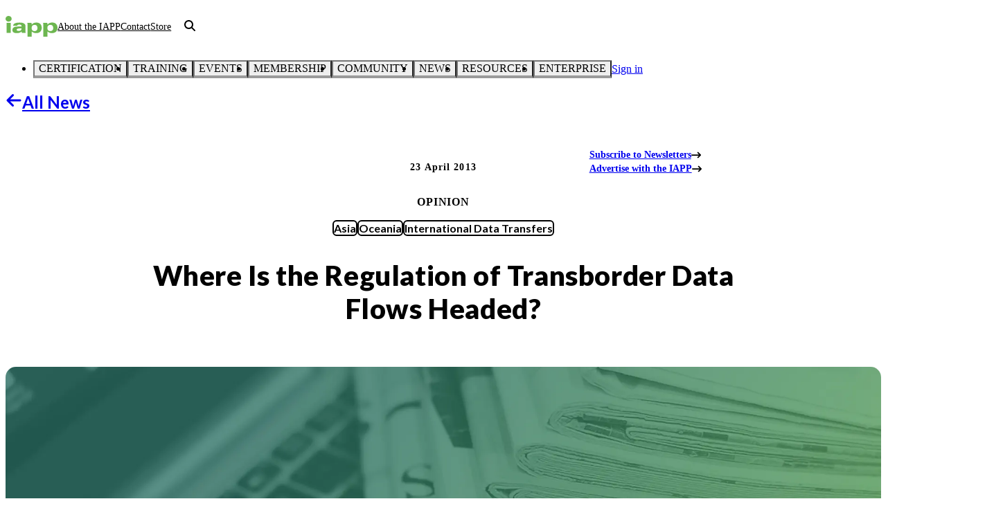

--- FILE ---
content_type: text/html; charset=utf-8
request_url: https://iapp.org/news/a/the-global-spread-of-transborder-data-flow-regulation
body_size: 65696
content:
<!DOCTYPE html><html lang="en" class="lato_dbeb9d65-module__i7MtZq__variable open_sans_a0725483-module__AXRvnW__variable"><head><meta charSet="utf-8"/><meta name="viewport" content="width=device-width, initial-scale=1"/><link rel="preload" as="image" imageSrcSet="https://images.contentstack.io/v3/assets/bltd4dd5b2d705252bc/blt61f52659e86e1227/64ff207a8606a815d1c86182/laptop-newspaper-global-article-090623[95].jpg?width=640&amp;quality=75&amp;format=pjpg&amp;auto=webp 640w, https://images.contentstack.io/v3/assets/bltd4dd5b2d705252bc/blt61f52659e86e1227/64ff207a8606a815d1c86182/laptop-newspaper-global-article-090623[95].jpg?width=750&amp;quality=75&amp;format=pjpg&amp;auto=webp 750w, https://images.contentstack.io/v3/assets/bltd4dd5b2d705252bc/blt61f52659e86e1227/64ff207a8606a815d1c86182/laptop-newspaper-global-article-090623[95].jpg?width=828&amp;quality=75&amp;format=pjpg&amp;auto=webp 828w, https://images.contentstack.io/v3/assets/bltd4dd5b2d705252bc/blt61f52659e86e1227/64ff207a8606a815d1c86182/laptop-newspaper-global-article-090623[95].jpg?width=1080&amp;quality=75&amp;format=pjpg&amp;auto=webp 1080w, https://images.contentstack.io/v3/assets/bltd4dd5b2d705252bc/blt61f52659e86e1227/64ff207a8606a815d1c86182/laptop-newspaper-global-article-090623[95].jpg?width=1200&amp;quality=75&amp;format=pjpg&amp;auto=webp 1200w, https://images.contentstack.io/v3/assets/bltd4dd5b2d705252bc/blt61f52659e86e1227/64ff207a8606a815d1c86182/laptop-newspaper-global-article-090623[95].jpg?width=1920&amp;quality=75&amp;format=pjpg&amp;auto=webp 1920w, https://images.contentstack.io/v3/assets/bltd4dd5b2d705252bc/blt61f52659e86e1227/64ff207a8606a815d1c86182/laptop-newspaper-global-article-090623[95].jpg?width=2048&amp;quality=75&amp;format=pjpg&amp;auto=webp 2048w, https://images.contentstack.io/v3/assets/bltd4dd5b2d705252bc/blt61f52659e86e1227/64ff207a8606a815d1c86182/laptop-newspaper-global-article-090623[95].jpg?width=3840&amp;quality=75&amp;format=pjpg&amp;auto=webp 3840w" imageSizes="100vw"/><link rel="stylesheet" href="/_next/static/chunks/9a15e76761c83b4c.css" data-precedence="next"/><link rel="stylesheet" href="/_next/static/chunks/cf9b84291f6fa5f4.css" data-precedence="next"/><link rel="preload" as="script" fetchPriority="low" href="/_next/static/chunks/3ff8181220011aca.js"/><script src="/_next/static/chunks/648134cd6b40b1c2.js" async=""></script><script src="/_next/static/chunks/b948a412f17a905c.js" async=""></script><script src="/_next/static/chunks/ccf2e0828c7d58e4.js" async=""></script><script src="/_next/static/chunks/turbopack-484b2be2da345cbb.js" async=""></script><script src="/_next/static/chunks/fcdd04eb38197e64.js" async=""></script><script src="/_next/static/chunks/1248cf4c58004fa9.js" async=""></script><script src="/_next/static/chunks/0ae290900cf9d57b.js" async=""></script><script src="/_next/static/chunks/0005a18cc2131274.js" async=""></script><script src="/_next/static/chunks/b036f7dfca4d855b.js" async=""></script><script src="/_next/static/chunks/ab5ddeb17e32e9c5.js" async=""></script><script src="/_next/static/chunks/1a2d724139f364ae.js" async=""></script><script src="/_next/static/chunks/a69998e6150a0330.js" async=""></script><script src="/_next/static/chunks/fec7d1415ae5ce6f.js" async=""></script><script src="/_next/static/chunks/712fc3bf5283b2d2.js" async=""></script><script src="/_next/static/chunks/cf4290570d1a498b.js" async=""></script><script src="/_next/static/chunks/d3a949170d347218.js" async=""></script><script src="/_next/static/chunks/e0bb2f2c074b15cc.js" async=""></script><script src="/_next/static/chunks/d4f48b0deb62a110.js" async=""></script><link rel="preload" href="https://www.googletagmanager.com/gtm.js?id=GTM-M79VV6" as="script"/><link rel="preload" href="https://cdn.cookielaw.org/scripttemplates/otSDKStub.js" as="script"/><meta name="next-size-adjust" content=""/><title>Where Is the Regulation of Transborder Data Flows Headed? | IAPP</title><meta name="description" content="Anyone working in privacy and data protection law is familiar with the restrictions on transferring data outside the European Union contained in the EU Data Pro"/><meta name="application-name" content="IAPP.org"/><meta name="author" content="Christopher Kuner"/><meta name="publisher" content="IAPP"/><meta name="robots" content="index, follow"/><link rel="canonical" href="https://iapp.org/news/a/the-global-spread-of-transborder-data-flow-regulation"/><meta property="og:title" content="Where Is the Regulation of Transborder Data Flows Headed? | IAPP"/><meta property="og:description" content="Anyone working in privacy and data protection law is familiar with the restrictions on transferring data outside the European Union contained in the EU Data Pro"/><meta property="og:url" content="https://iapp.org/news/a/the-global-spread-of-transborder-data-flow-regulation"/><meta property="og:site_name" content="IAPP.org"/><meta property="og:locale" content="en-US"/><meta property="og:image" content="https://images.contentstack.io/v3/assets/bltd4dd5b2d705252bc/blt61f52659e86e1227/64ff207a8606a815d1c86182/laptop-newspaper-global-article-090623[95].jpg"/><meta property="og:type" content="article"/><meta name="twitter:card" content="summary_large_image"/><meta name="twitter:site" content="@IAPP"/><meta name="twitter:title" content="Where Is the Regulation of Transborder Data Flows Headed? | IAPP"/><meta name="twitter:description" content="Anyone working in privacy and data protection law is familiar with the restrictions on transferring data outside the European Union contained in the EU Data Pro"/><meta name="twitter:image" content="https://images.contentstack.io/v3/assets/bltd4dd5b2d705252bc/blt61f52659e86e1227/64ff207a8606a815d1c86182/laptop-newspaper-global-article-090623[95].jpg"/><script src="/_next/static/chunks/a6dad97d9634a72d.js" noModule=""></script></head><body><div hidden=""><!--$--><!--/$--></div><script>(self.__next_s=self.__next_s||[]).push(["https://cdn.cookielaw.org/scripttemplates/otSDKStub.js",{"type":"text/javascript","data-domain-script":"a671a8a5-9945-4cf9-81cb-ed0db003921f"}])</script><script>(self.__next_s=self.__next_s||[]).push([0,{"type":"text/javascript","children":"function OptanonWrapper() {}","id":"ot-wrapper"}])</script><style data-emotion="css-global ad1llf">@layer reset,base,tokens,recipes;</style><style data-emotion="css-global 1o61e1s">@layer reset{html{line-height:1.5;--font-fallback:ui-sans-serif,system-ui,-apple-system,BlinkMacSystemFont,'Segoe UI',Roboto,'Helvetica Neue',Arial,'Noto Sans',sans-serif,'Apple Color Emoji','Segoe UI Emoji','Segoe UI Symbol','Noto Color Emoji';-webkit-text-size-adjust:100%;-webkit-font-smoothing:antialiased;-moz-osx-font-smoothing:grayscale;text-rendering:optimizeLegibility;touch-action:manipulation;-moz-tab-size:4;tab-size:4;font-family:var(--global-font-body, var(--font-fallback));}*{margin:0px;padding:0px;font:inherit;word-wrap:break-word;-webkit-tap-highlight-color:transparent;}*,*::before,*::after,*::backdrop{box-sizing:border-box;border-width:0px;border-style:solid;border-color:var(--global-color-border, currentColor);}hr{height:0px;color:inherit;border-top-width:1px;}body{min-height:100dvh;position:relative;}img{border-style:none;}img,svg,video,canvas,audio,iframe,embed,object{display:block;vertical-align:middle;}iframe{border:none;}img,video{max-width:100%;height:auto;}p,h1,h2,h3,h4,h5,h6{overflow-wrap:break-word;}ol,ul{list-style:none;}code,kbd,pre,samp{font-size:1em;}button,[type='button'],[type='reset'],[type='submit']{-webkit-appearance:button;background-color:transparent;background-image:none;}button,input,optgroup,select,textarea{color:inherit;}button,select{text-transform:none;}table{text-indent:0px;border-color:inherit;border-collapse:collapse;}*::-webkit-input-placeholder{opacity:unset;color:#9ca3af;-webkit-user-select:none;-moz-user-select:none;-ms-user-select:none;user-select:none;}*::-moz-placeholder{opacity:unset;color:#9ca3af;-webkit-user-select:none;-moz-user-select:none;-ms-user-select:none;user-select:none;}*:-ms-input-placeholder{opacity:unset;color:#9ca3af;-webkit-user-select:none;-moz-user-select:none;-ms-user-select:none;user-select:none;}*::placeholder{opacity:unset;color:#9ca3af;-webkit-user-select:none;-moz-user-select:none;-ms-user-select:none;user-select:none;}textarea{resize:vertical;}summary{display:-webkit-box;display:-webkit-list-item;display:-ms-list-itembox;display:list-item;}small{font-size:80%;}sub,sup{font-size:75%;line-height:0;position:relative;vertical-align:baseline;}sub{bottom:-0.25em;}sup{top:-0.5em;}dialog{padding:0px;}a{color:inherit;-webkit-text-decoration:inherit;text-decoration:inherit;}abbr:where([title]){-webkit-text-decoration:underline dotted;text-decoration:underline dotted;}b,strong{font-weight:bolder;}code,kbd,samp,pre{font-size:1em;--font-mono-fallback:ui-monospace,SFMono-Regular,Menlo,Monaco,Consolas,'Liberation Mono','Courier New';font-family:var(--global-font-mono, var(--font-mono-fallback));}input[type="text"],input[type="email"],input[type="search"],input[type="password"]{-webkit-appearance:none;-moz-appearance:none;}input[type='search']{-webkit-appearance:textfield;outline-offset:-2px;}::-webkit-search-decoration,::-webkit-search-cancel-button{-webkit-appearance:none;}::-webkit-file-upload-button{-webkit-appearance:button;font:inherit;}input[type="number"]::-webkit-inner-spin-button,input[type="number"]::-webkit-outer-spin-button{height:auto;}input[type='number']{-moz-appearance:textfield;}:-moz-ui-invalid{box-shadow:none;}:-moz-focusring{outline:auto;}[hidden]:where(:not([hidden='until-found'])){display:none!important;}}@layer base{@-webkit-keyframes spin{0%{-webkit-transform:rotate(0deg);-moz-transform:rotate(0deg);-ms-transform:rotate(0deg);transform:rotate(0deg);}100%{-webkit-transform:rotate(360deg);-moz-transform:rotate(360deg);-ms-transform:rotate(360deg);transform:rotate(360deg);}}@keyframes spin{0%{-webkit-transform:rotate(0deg);-moz-transform:rotate(0deg);-ms-transform:rotate(0deg);transform:rotate(0deg);}100%{-webkit-transform:rotate(360deg);-moz-transform:rotate(360deg);-ms-transform:rotate(360deg);transform:rotate(360deg);}}@-webkit-keyframes pulse{50%{opacity:0.5;}}@keyframes pulse{50%{opacity:0.5;}}@-webkit-keyframes ping{75%,100%{-webkit-transform:scale(2);-moz-transform:scale(2);-ms-transform:scale(2);transform:scale(2);opacity:0;}}@keyframes ping{75%,100%{-webkit-transform:scale(2);-moz-transform:scale(2);-ms-transform:scale(2);transform:scale(2);opacity:0;}}@-webkit-keyframes bounce{0%,100%{-webkit-transform:translateY(-25%);-moz-transform:translateY(-25%);-ms-transform:translateY(-25%);transform:translateY(-25%);-webkit-animation-timing-function:cubic-bezier(0.8,0,1,1);animation-timing-function:cubic-bezier(0.8,0,1,1);}50%{-webkit-transform:none;-moz-transform:none;-ms-transform:none;transform:none;-webkit-animation-timing-function:cubic-bezier(0,0,0.2,1);animation-timing-function:cubic-bezier(0,0,0.2,1);}}@keyframes bounce{0%,100%{-webkit-transform:translateY(-25%);-moz-transform:translateY(-25%);-ms-transform:translateY(-25%);transform:translateY(-25%);-webkit-animation-timing-function:cubic-bezier(0.8,0,1,1);animation-timing-function:cubic-bezier(0.8,0,1,1);}50%{-webkit-transform:none;-moz-transform:none;-ms-transform:none;transform:none;-webkit-animation-timing-function:cubic-bezier(0,0,0.2,1);animation-timing-function:cubic-bezier(0,0,0.2,1);}}@-webkit-keyframes bg-position{from{-webkit-background-position:var(--animate-from, 1rem) 0;background-position:var(--animate-from, 1rem) 0;}to{-webkit-background-position:var(--animate-to, 0) 0;background-position:var(--animate-to, 0) 0;}}@keyframes bg-position{from{-webkit-background-position:var(--animate-from, 1rem) 0;background-position:var(--animate-from, 1rem) 0;}to{-webkit-background-position:var(--animate-to, 0) 0;background-position:var(--animate-to, 0) 0;}}@-webkit-keyframes position{from{inset-inline-start:var(--animate-from-x);inset-block-start:var(--animate-from-y);}to{inset-inline-start:var(--animate-to-x);inset-block-start:var(--animate-to-y);}}@keyframes position{from{inset-inline-start:var(--animate-from-x);inset-block-start:var(--animate-from-y);}to{inset-inline-start:var(--animate-to-x);inset-block-start:var(--animate-to-y);}}@-webkit-keyframes circular-progress{0%{stroke-dasharray:1,400;stroke-dashoffset:0;}50%{stroke-dasharray:400,400;stroke-dashoffset:-100%;}100%{stroke-dasharray:400,400;stroke-dashoffset:-260%;}}@keyframes circular-progress{0%{stroke-dasharray:1,400;stroke-dashoffset:0;}50%{stroke-dasharray:400,400;stroke-dashoffset:-100%;}100%{stroke-dasharray:400,400;stroke-dashoffset:-260%;}}@-webkit-keyframes expand-height{from{height:0;}to{height:var(--height);}}@keyframes expand-height{from{height:0;}to{height:var(--height);}}@-webkit-keyframes collapse-height{from{height:var(--height);}to{height:0;}}@keyframes collapse-height{from{height:var(--height);}to{height:0;}}@-webkit-keyframes expand-width{from{width:0;}to{width:var(--width);}}@keyframes expand-width{from{width:0;}to{width:var(--width);}}@-webkit-keyframes collapse-width{from{height:var(--width);}to{height:0;}}@keyframes collapse-width{from{height:var(--width);}to{height:0;}}@-webkit-keyframes fade-in{from{opacity:0;}to{opacity:1;}}@keyframes fade-in{from{opacity:0;}to{opacity:1;}}@-webkit-keyframes fade-out{from{opacity:1;}to{opacity:0;}}@keyframes fade-out{from{opacity:1;}to{opacity:0;}}@-webkit-keyframes slide-from-left-full{from{-webkit-translate:-100% 0;-moz-translate:-100% 0;-ms-translate:-100% 0;translate:-100% 0;}to{-webkit-translate:0 0;-moz-translate:0 0;-ms-translate:0 0;translate:0 0;}}@keyframes slide-from-left-full{from{-webkit-translate:-100% 0;-moz-translate:-100% 0;-ms-translate:-100% 0;translate:-100% 0;}to{-webkit-translate:0 0;-moz-translate:0 0;-ms-translate:0 0;translate:0 0;}}@-webkit-keyframes slide-from-right-full{from{-webkit-translate:100% 0;-moz-translate:100% 0;-ms-translate:100% 0;translate:100% 0;}to{-webkit-translate:0 0;-moz-translate:0 0;-ms-translate:0 0;translate:0 0;}}@keyframes slide-from-right-full{from{-webkit-translate:100% 0;-moz-translate:100% 0;-ms-translate:100% 0;translate:100% 0;}to{-webkit-translate:0 0;-moz-translate:0 0;-ms-translate:0 0;translate:0 0;}}@-webkit-keyframes slide-from-top-full{from{-webkit-translate:0 -100%;-moz-translate:0 -100%;-ms-translate:0 -100%;translate:0 -100%;}to{-webkit-translate:0 0;-moz-translate:0 0;-ms-translate:0 0;translate:0 0;}}@keyframes slide-from-top-full{from{-webkit-translate:0 -100%;-moz-translate:0 -100%;-ms-translate:0 -100%;translate:0 -100%;}to{-webkit-translate:0 0;-moz-translate:0 0;-ms-translate:0 0;translate:0 0;}}@-webkit-keyframes slide-from-bottom-full{from{-webkit-translate:0 100%;-moz-translate:0 100%;-ms-translate:0 100%;translate:0 100%;}to{-webkit-translate:0 0;-moz-translate:0 0;-ms-translate:0 0;translate:0 0;}}@keyframes slide-from-bottom-full{from{-webkit-translate:0 100%;-moz-translate:0 100%;-ms-translate:0 100%;translate:0 100%;}to{-webkit-translate:0 0;-moz-translate:0 0;-ms-translate:0 0;translate:0 0;}}@-webkit-keyframes slide-to-left-full{from{-webkit-translate:0 0;-moz-translate:0 0;-ms-translate:0 0;translate:0 0;}to{-webkit-translate:-100% 0;-moz-translate:-100% 0;-ms-translate:-100% 0;translate:-100% 0;}}@keyframes slide-to-left-full{from{-webkit-translate:0 0;-moz-translate:0 0;-ms-translate:0 0;translate:0 0;}to{-webkit-translate:-100% 0;-moz-translate:-100% 0;-ms-translate:-100% 0;translate:-100% 0;}}@-webkit-keyframes slide-to-right-full{from{-webkit-translate:0 0;-moz-translate:0 0;-ms-translate:0 0;translate:0 0;}to{-webkit-translate:100% 0;-moz-translate:100% 0;-ms-translate:100% 0;translate:100% 0;}}@keyframes slide-to-right-full{from{-webkit-translate:0 0;-moz-translate:0 0;-ms-translate:0 0;translate:0 0;}to{-webkit-translate:100% 0;-moz-translate:100% 0;-ms-translate:100% 0;translate:100% 0;}}@-webkit-keyframes slide-to-top-full{from{-webkit-translate:0 0;-moz-translate:0 0;-ms-translate:0 0;translate:0 0;}to{-webkit-translate:0 -100%;-moz-translate:0 -100%;-ms-translate:0 -100%;translate:0 -100%;}}@keyframes slide-to-top-full{from{-webkit-translate:0 0;-moz-translate:0 0;-ms-translate:0 0;translate:0 0;}to{-webkit-translate:0 -100%;-moz-translate:0 -100%;-ms-translate:0 -100%;translate:0 -100%;}}@-webkit-keyframes slide-to-bottom-full{from{-webkit-translate:0 0;-moz-translate:0 0;-ms-translate:0 0;translate:0 0;}to{-webkit-translate:0 100%;-moz-translate:0 100%;-ms-translate:0 100%;translate:0 100%;}}@keyframes slide-to-bottom-full{from{-webkit-translate:0 0;-moz-translate:0 0;-ms-translate:0 0;translate:0 0;}to{-webkit-translate:0 100%;-moz-translate:0 100%;-ms-translate:0 100%;translate:0 100%;}}@-webkit-keyframes slide-from-top{0%{-webkit-translate:0 -0.5rem;-moz-translate:0 -0.5rem;-ms-translate:0 -0.5rem;translate:0 -0.5rem;}to{-webkit-translate:0;-moz-translate:0;-ms-translate:0;translate:0;}}@keyframes slide-from-top{0%{-webkit-translate:0 -0.5rem;-moz-translate:0 -0.5rem;-ms-translate:0 -0.5rem;translate:0 -0.5rem;}to{-webkit-translate:0;-moz-translate:0;-ms-translate:0;translate:0;}}@-webkit-keyframes slide-from-bottom{0%{-webkit-translate:0 0.5rem;-moz-translate:0 0.5rem;-ms-translate:0 0.5rem;translate:0 0.5rem;}to{-webkit-translate:0;-moz-translate:0;-ms-translate:0;translate:0;}}@keyframes slide-from-bottom{0%{-webkit-translate:0 0.5rem;-moz-translate:0 0.5rem;-ms-translate:0 0.5rem;translate:0 0.5rem;}to{-webkit-translate:0;-moz-translate:0;-ms-translate:0;translate:0;}}@-webkit-keyframes slide-from-left{0%{-webkit-translate:-0.5rem 0;-moz-translate:-0.5rem 0;-ms-translate:-0.5rem 0;translate:-0.5rem 0;}to{-webkit-translate:0;-moz-translate:0;-ms-translate:0;translate:0;}}@keyframes slide-from-left{0%{-webkit-translate:-0.5rem 0;-moz-translate:-0.5rem 0;-ms-translate:-0.5rem 0;translate:-0.5rem 0;}to{-webkit-translate:0;-moz-translate:0;-ms-translate:0;translate:0;}}@-webkit-keyframes slide-from-right{0%{-webkit-translate:0.5rem 0;-moz-translate:0.5rem 0;-ms-translate:0.5rem 0;translate:0.5rem 0;}to{-webkit-translate:0;-moz-translate:0;-ms-translate:0;translate:0;}}@keyframes slide-from-right{0%{-webkit-translate:0.5rem 0;-moz-translate:0.5rem 0;-ms-translate:0.5rem 0;translate:0.5rem 0;}to{-webkit-translate:0;-moz-translate:0;-ms-translate:0;translate:0;}}@-webkit-keyframes slide-to-top{0%{-webkit-translate:0;-moz-translate:0;-ms-translate:0;translate:0;}to{-webkit-translate:0 -0.5rem;-moz-translate:0 -0.5rem;-ms-translate:0 -0.5rem;translate:0 -0.5rem;}}@keyframes slide-to-top{0%{-webkit-translate:0;-moz-translate:0;-ms-translate:0;translate:0;}to{-webkit-translate:0 -0.5rem;-moz-translate:0 -0.5rem;-ms-translate:0 -0.5rem;translate:0 -0.5rem;}}@-webkit-keyframes slide-to-bottom{0%{-webkit-translate:0;-moz-translate:0;-ms-translate:0;translate:0;}to{-webkit-translate:0 0.5rem;-moz-translate:0 0.5rem;-ms-translate:0 0.5rem;translate:0 0.5rem;}}@keyframes slide-to-bottom{0%{-webkit-translate:0;-moz-translate:0;-ms-translate:0;translate:0;}to{-webkit-translate:0 0.5rem;-moz-translate:0 0.5rem;-ms-translate:0 0.5rem;translate:0 0.5rem;}}@-webkit-keyframes slide-to-left{0%{-webkit-translate:0;-moz-translate:0;-ms-translate:0;translate:0;}to{-webkit-translate:-0.5rem 0;-moz-translate:-0.5rem 0;-ms-translate:-0.5rem 0;translate:-0.5rem 0;}}@keyframes slide-to-left{0%{-webkit-translate:0;-moz-translate:0;-ms-translate:0;translate:0;}to{-webkit-translate:-0.5rem 0;-moz-translate:-0.5rem 0;-ms-translate:-0.5rem 0;translate:-0.5rem 0;}}@-webkit-keyframes slide-to-right{0%{-webkit-translate:0;-moz-translate:0;-ms-translate:0;translate:0;}to{-webkit-translate:0.5rem 0;-moz-translate:0.5rem 0;-ms-translate:0.5rem 0;translate:0.5rem 0;}}@keyframes slide-to-right{0%{-webkit-translate:0;-moz-translate:0;-ms-translate:0;translate:0;}to{-webkit-translate:0.5rem 0;-moz-translate:0.5rem 0;-ms-translate:0.5rem 0;translate:0.5rem 0;}}@-webkit-keyframes scale-in{from{scale:0.95;}to{scale:1;}}@keyframes scale-in{from{scale:0.95;}to{scale:1;}}@-webkit-keyframes scale-out{from{scale:1;}to{scale:0.95;}}@keyframes scale-out{from{scale:1;}to{scale:0.95;}}*{font-feature-settings:"cv11";--ring-inset:var(--chakra-empty,/**/ /*!*/)!important;--ring-offset-width:0px;--ring-offset-color:#fff;--ring-color:rgba(66, 153, 225, 0.6);--ring-offset-shadow:0 0 #0000;--ring-shadow:0 0 #0000;--brightness:var(--chakra-empty,/**/ /*!*/)!important;--contrast:var(--chakra-empty,/**/ /*!*/)!important;--grayscale:var(--chakra-empty,/**/ /*!*/)!important;--hue-rotate:var(--chakra-empty,/**/ /*!*/)!important;--invert:var(--chakra-empty,/**/ /*!*/)!important;--saturate:var(--chakra-empty,/**/ /*!*/)!important;--sepia:var(--chakra-empty,/**/ /*!*/)!important;--drop-shadow:var(--chakra-empty,/**/ /*!*/)!important;--backdrop-blur:var(--chakra-empty,/**/ /*!*/)!important;--backdrop-brightness:var(--chakra-empty,/**/ /*!*/)!important;--backdrop-contrast:var(--chakra-empty,/**/ /*!*/)!important;--backdrop-grayscale:var(--chakra-empty,/**/ /*!*/)!important;--backdrop-hue-rotate:var(--chakra-empty,/**/ /*!*/)!important;--backdrop-invert:var(--chakra-empty,/**/ /*!*/)!important;--backdrop-opacity:var(--chakra-empty,/**/ /*!*/)!important;--backdrop-saturate:var(--chakra-empty,/**/ /*!*/)!important;--backdrop-sepia:var(--chakra-empty,/**/ /*!*/)!important;--global-font-mono:var(--chakra-fonts-mono);--global-font-body:var(--chakra-fonts-body);--global-color-border:var(--chakra-colors-border);}html{color:var(--chakra-colors-fg);background:var(--chakra-colors-bg);--bg-currentcolor:var(--chakra-colors-bg);line-height:1.5;--chakra-colors-color-palette-50:var(--chakra-colors-gray-50);--chakra-colors-color-palette-100:var(--chakra-colors-gray-100);--chakra-colors-color-palette-200:var(--chakra-colors-gray-200);--chakra-colors-color-palette-300:var(--chakra-colors-gray-300);--chakra-colors-color-palette-400:var(--chakra-colors-gray-400);--chakra-colors-color-palette-500:var(--chakra-colors-gray-500);--chakra-colors-color-palette-600:var(--chakra-colors-gray-600);--chakra-colors-color-palette-700:var(--chakra-colors-gray-700);--chakra-colors-color-palette-800:var(--chakra-colors-gray-800);--chakra-colors-color-palette-900:var(--chakra-colors-gray-900);--chakra-colors-color-palette-950:var(--chakra-colors-gray-950);--chakra-colors-color-palette-contrast:var(--chakra-colors-gray-contrast);--chakra-colors-color-palette-fg:var(--chakra-colors-gray-fg);--chakra-colors-color-palette-subtle:var(--chakra-colors-gray-subtle);--chakra-colors-color-palette-muted:var(--chakra-colors-gray-muted);--chakra-colors-color-palette-emphasized:var(--chakra-colors-gray-emphasized);--chakra-colors-color-palette-solid:var(--chakra-colors-gray-solid);--chakra-colors-color-palette-focus-ring:var(--chakra-colors-gray-focus-ring);}*::-webkit-input-placeholder{--mix-color:color-mix(in srgb, var(--chakra-colors-fg-muted) 80%, transparent);color:var(--mix-color, var(--chakra-colors-fg-muted));}*::-moz-placeholder{--mix-color:color-mix(in srgb, var(--chakra-colors-fg-muted) 80%, transparent);color:var(--mix-color, var(--chakra-colors-fg-muted));}*:-ms-input-placeholder{--mix-color:color-mix(in srgb, var(--chakra-colors-fg-muted) 80%, transparent);color:var(--mix-color, var(--chakra-colors-fg-muted));}*::placeholder,*[data-placeholder]{--mix-color:color-mix(in srgb, var(--chakra-colors-fg-muted) 80%, transparent);color:var(--mix-color, var(--chakra-colors-fg-muted));}*::selection{--mix-background:color-mix(in srgb, var(--chakra-colors-color-palette-emphasized) 80%, transparent);background:var(--mix-background, var(--chakra-colors-color-palette-emphasized));--bg-currentcolor:var(--mix-background, var(--chakra-colors-color-palette-emphasized));}body{font-size:1rem;color:var(--chakra-colors--black);background-color:var(--chakra-colors--white);--bg-currentcolor:var(--chakra-colors--white);}h1{font-family:var(--chakra-fonts-heading);line-height:var(--chakra-line-heights-shorter);font-weight:var(--chakra-font-weights-black);letter-spacing:normal;text-align:left;font-variant-ligatures:no-common-ligatures;color:var(--chakra-colors--black);font-size:var(--chakra-font-sizes-3xl);}@media screen and (min-width: 48rem){h1{font-size:var(--chakra-font-sizes-4xl);}}h2{font-family:var(--chakra-fonts-heading);line-height:var(--chakra-line-heights-shorter);font-weight:var(--chakra-font-weights-bold);letter-spacing:normal;text-align:left;font-variant-ligatures:no-common-ligatures;color:var(--chakra-colors--black);font-size:var(--chakra-font-sizes-2xl);}@media screen and (min-width: 48rem){h2{font-size:var(--chakra-font-sizes-3xl);}}h3{font-family:var(--chakra-fonts-heading);line-height:var(--chakra-line-heights-shorter);font-weight:var(--chakra-font-weights-bold);letter-spacing:normal;text-align:left;font-variant-ligatures:no-common-ligatures;color:var(--chakra-colors--black);font-size:var(--chakra-font-sizes-xl);}@media screen and (min-width: 48rem){h3{font-size:var(--chakra-font-sizes-2xl);}}h4{font-family:var(--chakra-fonts-heading);line-height:var(--chakra-line-heights-shorter);font-weight:var(--chakra-font-weights-bold);letter-spacing:normal;text-align:left;font-variant-ligatures:no-common-ligatures;color:var(--chakra-colors--black);font-size:var(--chakra-font-sizes-lg);}@media screen and (min-width: 48rem){h4{font-size:var(--chakra-font-sizes-xl);}}h5{font-family:var(--chakra-fonts-heading);line-height:var(--chakra-line-heights-shorter);font-weight:var(--chakra-font-weights-bold);letter-spacing:normal;text-align:left;font-variant-ligatures:no-common-ligatures;color:var(--chakra-colors--black);font-size:var(--chakra-font-sizes-md);}@media screen and (min-width: 48rem){h5{font-size:var(--chakra-font-sizes-lg);}}h6{font-family:var(--chakra-fonts-heading);line-height:var(--chakra-line-heights-shorter);font-weight:var(--chakra-font-weights-bold);letter-spacing:normal;text-align:left;font-variant-ligatures:no-common-ligatures;color:var(--chakra-colors--black);font-size:var(--chakra-font-sizes-sm);}@media screen and (min-width: 48rem){h6{font-size:var(--chakra-font-sizes-md);}}a{font-family:var(--chakra-fonts-body);color:var(--chakra-colors--green130);font-weight:var(--chakra-font-weights-bold);-webkit-text-decoration:none;text-decoration:none;}a:is(:active, [data-active]):not(:disabled, [data-disabled], [data-state=open]){-webkit-text-decoration:underline;text-decoration:underline;}@media (hover: hover){a:is(:hover, [data-hover]):not(:disabled, [data-disabled]){-webkit-text-decoration:underline;text-decoration:underline;}a:is(:hover, [data-hover]):not(:disabled, [data-disabled]):is(:active, [data-active]):not(:disabled, [data-disabled], [data-state=open]){-webkit-text-decoration:underline;text-decoration:underline;}}blockquote{display:block;position:relative;margin-left:var(--chakra-spacing-6);padding:0.5 0 0.5 3;font-family:var(--chakra-fonts-body);font-weight:var(--chakra-font-weights-normal);}em{font-style:italic;}th,td{padding-inline:var(--chakra-spacing-2);border-color:var(--chakra-colors--grey50);border-width:1px;}.masonry-grid_column{padding-left:var(--chakra-spacing-2);}@media screen and (min-width: 48rem){.masonry-grid_column{padding-left:var(--chakra-spacing-6);}}.RTE{font-size:var(--chakra-font-sizes-md);max-width:var(--chakra-sizes-5xl);}.RTE h1{margin-top:var(--chakra-spacing-5);margin-bottom:var(--chakra-spacing-4);}.RTE h2,.RTE h3{margin-top:var(--chakra-spacing-5);margin-bottom:var(--chakra-spacing-3);}.RTE h4,.RTE h5,.RTE h6{margin-top:var(--chakra-spacing-4);margin-bottom:var(--chakra-spacing-2);}.RTE ol{list-style-type:decimal;}.RTE ol ol{list-style-type:lower-alpha;}.RTE ol ol ol{list-style-type:lower-roman;}.RTE ol ol ol ol{list-style-type:decimal;}.RTE ol ol ol ol ol{list-style-type:lower-alpha;}.RTE ol ol ol ol ol ol{list-style-type:lower-roman;}.RTE ol,.RTE ul,.RTE p{all:revert;}.RTE.Bordered,.RTE .Bordered{padding:var(--chakra-spacing-4);border-width:1px;border-color:var(--chakra-colors--grey100);border-radius:var(--chakra-radii-4xl);background:var(--chakra-colors--white);--bg-currentcolor:var(--chakra-colors--white);color:var(--chakra-colors--black);}@media screen and (min-width: 48rem){.RTE.Bordered,.RTE .Bordered{padding:var(--chakra-spacing-6);}}@media screen and (min-width: 64rem){.RTE.Bordered,.RTE .Bordered{padding:var(--chakra-spacing-8);}}.RTE.Bordered>p:first-of-type,.RTE .Bordered>p:first-of-type{margin-top:0;}.RTE.Bordered>p:last-of-type,.RTE .Bordered>p:last-of-type{margin-bottom:0;}.RTE.GreenBackground,.RTE .GreenBackground{margin-block:var(--chakra-spacing-4);padding:var(--chakra-spacing-4);background:var(--chakra-colors--green10);--bg-currentcolor:var(--chakra-colors--green10);color:var(--chakra-colors--black);border-radius:var(--chakra-radii-4xl);width:var(--chakra-sizes-full);}@media screen and (min-width: 48rem){.RTE.GreenBackground,.RTE .GreenBackground{padding:var(--chakra-spacing-6);}}@media screen and (min-width: 64rem){.RTE.GreenBackground,.RTE .GreenBackground{padding:var(--chakra-spacing-8);}}.RTE.GreenBackground>p:first-of-type,.RTE .GreenBackground>p:first-of-type{margin-top:0;}.RTE.GreenBackground>p:last-of-type,.RTE .GreenBackground>p:last-of-type{margin-bottom:0;}.RTE.GreenBackground a,.RTE .GreenBackground a{color:var(--chakra-colors--black);-webkit-text-decoration:underline;text-decoration:underline;}.RTE .BlockQuote,.RTE.BlockQuote,.RTE blockquote{border-left-width:8px;border-left-color:var(--chakra-colors--green100);}.RTE .BlockQuote p,.RTE.BlockQuote p,.RTE blockquote p{margin-left:var(--chakra-spacing-6);font-size:var(--chakra-font-sizes-md);font-weight:var(--chakra-font-weights-bold);}@media screen and (min-width: 48rem){.RTE .BlockQuote p,.RTE.BlockQuote p,.RTE blockquote p{font-size:var(--chakra-font-sizes-xl);}}.RTE.LargeText,.RTE .LargeText{font-size:var(--chakra-font-sizes-xl);}.RTE.SmallText,.RTE .SmallText{font-size:var(--chakra-font-sizes-sm);}.RTE figure img{width:var(--chakra-sizes-full);}.RTE.socialPost iframe{max-width:100%;}.RTE img{padding-inline:var(--chakra-spacing-4);text-align:center;}.RTE td{vertical-align:text-top;}.RTE figure[align="left"],.RTE figure[style*="float: left"],.RTE figure[style*="float:left"],.RTE figure[align="right"],.RTE figure[style*="float: right"],.RTE figure[style*="float:right"]{margin:var(--chakra-spacing-6);display:-webkit-box;display:-webkit-flex;display:-ms-flexbox;display:flex;-webkit-align-items:center;-webkit-box-align:center;-ms-flex-align:center;align-items:center;-webkit-box-pack:center;-ms-flex-pack:center;-webkit-justify-content:center;justify-content:center;}@media screen and (min-width: 48rem){.RTE figure[align="left"],.RTE figure[style*="float: left"],.RTE figure[style*="float:left"],.RTE figure[align="right"],.RTE figure[style*="float: right"],.RTE figure[style*="float:right"]{-webkit-box-pack:unset;-ms-flex-pack:unset;-webkit-justify-content:unset;justify-content:unset;}}@media screen and (min-width: 64rem){.RTE figure[align="left"],.RTE figure[style*="float: left"],.RTE figure[style*="float:left"],.RTE figure[align="right"],.RTE figure[style*="float: right"],.RTE figure[style*="float:right"]{margin:var(--chakra-spacing-8);}}.SectionHeader .RTE p{margin-top:0;}.homepage-hero .RTE p{margin-block:0;}.message-alert a{color:var(--chakra-colors--white);-webkit-text-decoration:underline;text-decoration:underline;}}@layer tokens{:where(html, .chakra-theme){--chakra-aspect-ratios-square:1/1;--chakra-aspect-ratios-landscape:4/3;--chakra-aspect-ratios-portrait:3/4;--chakra-aspect-ratios-wide:16/9;--chakra-aspect-ratios-ultrawide:18/5;--chakra-aspect-ratios-golden:1.618/1;--chakra-animations-spin:spin 1s linear infinite;--chakra-animations-ping:ping 1s cubic-bezier(0, 0, 0.2, 1) infinite;--chakra-animations-pulse:pulse 2s cubic-bezier(0.4, 0, 0.6, 1) infinite;--chakra-animations-bounce:bounce 1s infinite;--chakra-blurs-sm:4px;--chakra-blurs-md:8px;--chakra-blurs-lg:12px;--chakra-blurs-xl:16px;--chakra-blurs-2xl:24px;--chakra-blurs-3xl:40px;--chakra-blurs-4xl:64px;--chakra-borders-xs:0.5px solid;--chakra-borders-sm:1px solid;--chakra-borders-md:2px solid;--chakra-borders-lg:4px solid;--chakra-borders-xl:8px solid;--chakra-colors-transparent:transparent;--chakra-colors-current:currentColor;--chakra-colors-black:#09090B;--chakra-colors-white:#FFFFFF;--chakra-colors-white-alpha-50:rgba(255, 255, 255, 0.04);--chakra-colors-white-alpha-100:rgba(255, 255, 255, 0.06);--chakra-colors-white-alpha-200:rgba(255, 255, 255, 0.08);--chakra-colors-white-alpha-300:rgba(255, 255, 255, 0.16);--chakra-colors-white-alpha-400:rgba(255, 255, 255, 0.24);--chakra-colors-white-alpha-500:rgba(255, 255, 255, 0.36);--chakra-colors-white-alpha-600:rgba(255, 255, 255, 0.48);--chakra-colors-white-alpha-700:rgba(255, 255, 255, 0.64);--chakra-colors-white-alpha-800:rgba(255, 255, 255, 0.80);--chakra-colors-white-alpha-900:rgba(255, 255, 255, 0.92);--chakra-colors-white-alpha-950:rgba(255, 255, 255, 0.95);--chakra-colors-black-alpha-50:rgba(0, 0, 0, 0.04);--chakra-colors-black-alpha-100:rgba(0, 0, 0, 0.06);--chakra-colors-black-alpha-200:rgba(0, 0, 0, 0.08);--chakra-colors-black-alpha-300:rgba(0, 0, 0, 0.16);--chakra-colors-black-alpha-400:rgba(0, 0, 0, 0.24);--chakra-colors-black-alpha-500:rgba(0, 0, 0, 0.36);--chakra-colors-black-alpha-600:rgba(0, 0, 0, 0.48);--chakra-colors-black-alpha-700:rgba(0, 0, 0, 0.64);--chakra-colors-black-alpha-800:rgba(0, 0, 0, 0.80);--chakra-colors-black-alpha-900:rgba(0, 0, 0, 0.92);--chakra-colors-black-alpha-950:rgba(0, 0, 0, 0.95);--chakra-colors-gray-50:#fafafa;--chakra-colors-gray-100:#f4f4f5;--chakra-colors-gray-200:#e4e4e7;--chakra-colors-gray-300:#d4d4d8;--chakra-colors-gray-400:#a1a1aa;--chakra-colors-gray-500:#71717a;--chakra-colors-gray-600:#52525b;--chakra-colors-gray-700:#3f3f46;--chakra-colors-gray-800:#27272a;--chakra-colors-gray-900:#18181b;--chakra-colors-gray-950:#111111;--chakra-colors-red-50:#fef2f2;--chakra-colors-red-100:#fee2e2;--chakra-colors-red-200:#fecaca;--chakra-colors-red-300:#fca5a5;--chakra-colors-red-400:#f87171;--chakra-colors-red-500:#ef4444;--chakra-colors-red-600:#dc2626;--chakra-colors-red-700:#991919;--chakra-colors-red-800:#511111;--chakra-colors-red-900:#300c0c;--chakra-colors-red-950:#1f0808;--chakra-colors-orange-50:#fff7ed;--chakra-colors-orange-100:#ffedd5;--chakra-colors-orange-200:#fed7aa;--chakra-colors-orange-300:#fdba74;--chakra-colors-orange-400:#fb923c;--chakra-colors-orange-500:#f97316;--chakra-colors-orange-600:#ea580c;--chakra-colors-orange-700:#92310a;--chakra-colors-orange-800:#6c2710;--chakra-colors-orange-900:#3b1106;--chakra-colors-orange-950:#220a04;--chakra-colors-yellow-50:#fefce8;--chakra-colors-yellow-100:#fef9c3;--chakra-colors-yellow-200:#fef08a;--chakra-colors-yellow-300:#fde047;--chakra-colors-yellow-400:#facc15;--chakra-colors-yellow-500:#eab308;--chakra-colors-yellow-600:#ca8a04;--chakra-colors-yellow-700:#845209;--chakra-colors-yellow-800:#713f12;--chakra-colors-yellow-900:#422006;--chakra-colors-yellow-950:#281304;--chakra-colors-green-50:#f0fdf4;--chakra-colors-green-100:#dcfce7;--chakra-colors-green-200:#bbf7d0;--chakra-colors-green-300:#86efac;--chakra-colors-green-400:#4ade80;--chakra-colors-green-500:#22c55e;--chakra-colors-green-600:#16a34a;--chakra-colors-green-700:#116932;--chakra-colors-green-800:#124a28;--chakra-colors-green-900:#042713;--chakra-colors-green-950:#03190c;--chakra-colors-teal-50:#f0fdfa;--chakra-colors-teal-100:#ccfbf1;--chakra-colors-teal-200:#99f6e4;--chakra-colors-teal-300:#5eead4;--chakra-colors-teal-400:#2dd4bf;--chakra-colors-teal-500:#14b8a6;--chakra-colors-teal-600:#0d9488;--chakra-colors-teal-700:#0c5d56;--chakra-colors-teal-800:#114240;--chakra-colors-teal-900:#032726;--chakra-colors-teal-950:#021716;--chakra-colors-blue-50:#eff6ff;--chakra-colors-blue-100:#dbeafe;--chakra-colors-blue-200:#bfdbfe;--chakra-colors-blue-300:#a3cfff;--chakra-colors-blue-400:#60a5fa;--chakra-colors-blue-500:#3b82f6;--chakra-colors-blue-600:#2563eb;--chakra-colors-blue-700:#173da6;--chakra-colors-blue-800:#1a3478;--chakra-colors-blue-900:#14204a;--chakra-colors-blue-950:#0c142e;--chakra-colors-cyan-50:#ecfeff;--chakra-colors-cyan-100:#cffafe;--chakra-colors-cyan-200:#a5f3fc;--chakra-colors-cyan-300:#67e8f9;--chakra-colors-cyan-400:#22d3ee;--chakra-colors-cyan-500:#06b6d4;--chakra-colors-cyan-600:#0891b2;--chakra-colors-cyan-700:#0c5c72;--chakra-colors-cyan-800:#134152;--chakra-colors-cyan-900:#072a38;--chakra-colors-cyan-950:#051b24;--chakra-colors-purple-50:#faf5ff;--chakra-colors-purple-100:#f3e8ff;--chakra-colors-purple-200:#e9d5ff;--chakra-colors-purple-300:#d8b4fe;--chakra-colors-purple-400:#c084fc;--chakra-colors-purple-500:#a855f7;--chakra-colors-purple-600:#9333ea;--chakra-colors-purple-700:#641ba3;--chakra-colors-purple-800:#4a1772;--chakra-colors-purple-900:#2f0553;--chakra-colors-purple-950:#1a032e;--chakra-colors-pink-50:#fdf2f8;--chakra-colors-pink-100:#fce7f3;--chakra-colors-pink-200:#fbcfe8;--chakra-colors-pink-300:#f9a8d4;--chakra-colors-pink-400:#f472b6;--chakra-colors-pink-500:#ec4899;--chakra-colors-pink-600:#db2777;--chakra-colors-pink-700:#a41752;--chakra-colors-pink-800:#6d0e34;--chakra-colors-pink-900:#45061f;--chakra-colors-pink-950:#2c0514;--chakra-colors--green190:#11170D;--chakra-colors--green170:#25391A;--chakra-colors--green150:#38602D;--chakra-colors--green130:#48843B;--chakra-colors--green100:#71BF4B;--chakra-colors--green70:#99CC69;--chakra-colors--green50:#B6D994;--chakra-colors--green30:#D3E8BE;--chakra-colors--green10:#F1F7EA;--chakra-colors--blue190:#080C1E;--chakra-colors--blue170:#12284B;--chakra-colors--blue150:#2A3D97;--chakra-colors--blue130:#1658A5;--chakra-colors--blue100:#0078B7;--chakra-colors--blue70:#05B4D7;--chakra-colors--blue50:#97D8E9;--chakra-colors--blue30:#CCEBF3;--chakra-colors--blue10:#E6F8FB;--chakra-colors--purple190:#200515;--chakra-colors--purple170:#31081F;--chakra-colors--purple150:#510D34;--chakra-colors--purple130:#7D194D;--chakra-colors--purple100:#9C1F60;--chakra-colors--purple70:#BA6290;--chakra-colors--purple50:#CE9EB3;--chakra-colors--purple30:#E3CAD4;--chakra-colors--purple10:#F5E9EF;--chakra-colors--red190:#2D0608;--chakra-colors--red170:#5B0C0F;--chakra-colors--red150:#881317;--chakra-colors--red130:#B6191E;--chakra-colors--red100:#E31F26;--chakra-colors--red70:#EC5571;--chakra-colors--red50:#EF90A2;--chakra-colors--red30:#EDCBD2;--chakra-colors--red10:#FCE9E9;--chakra-colors--orange190:#300D07;--chakra-colors--orange170:#601A0E;--chakra-colors--orange150:#8F2615;--chakra-colors--orange130:#BF331C;--chakra-colors--orange100:#EF4023;--chakra-colors--orange70:#F16027;--chakra-colors--orange50:#F58345;--chakra-colors--orange30:#FBBD97;--chakra-colors--orange10:#FDECE9;--chakra-colors--yellow190:#493707;--chakra-colors--yellow170:#926D0F;--chakra-colors--yellow150:#C39214;--chakra-colors--yellow130:#F4B619;--chakra-colors--yellow100:#F9D507;--chakra-colors--yellow70:#FADB51;--chakra-colors--yellow50:#FCE381;--chakra-colors--yellow30:#FCEAA9;--chakra-colors--yellow10:#FEFBE6;--chakra-colors--grey190:#231F20;--chakra-colors--grey170:#262728;--chakra-colors--grey150:#4C4D4F;--chakra-colors--grey130:#707172;--chakra-colors--grey100:#949495;--chakra-colors--grey70:#B7B8B9;--chakra-colors--grey50:#DBDBDC;--chakra-colors--grey30:#EDEDED;--chakra-colors--grey10:#F4F4F4;--chakra-colors--black:#1E1E1E;--chakra-colors--white:#FFFFFF;--chakra-colors--blue-green:#51A1AA;--chakra-colors--green-link:#4A851C;--chakra-colors--primary-green:#5E9C44;--chakra-colors--primary-green-opaque:#5E9C4480;--chakra-colors--white-opaque:#FFFFFF80;--chakra-durations-fastest:50ms;--chakra-durations-faster:100ms;--chakra-durations-fast:150ms;--chakra-durations-moderate:200ms;--chakra-durations-slow:300ms;--chakra-durations-slower:400ms;--chakra-durations-slowest:500ms;--chakra-easings-ease-in:cubic-bezier(0.42, 0, 1, 1);--chakra-easings-ease-out:cubic-bezier(0, 0, 0.58, 1);--chakra-easings-ease-in-out:cubic-bezier(0.42, 0, 0.58, 1);--chakra-easings-ease-in-smooth:cubic-bezier(0.32, 0.72, 0, 1);--chakra-fonts-heading:'Lato',sans-serif;--chakra-fonts-body:'Open Sans',sans-serif;--chakra-fonts-mono:SFMono-Regular,Menlo,Monaco,Consolas,"Liberation Mono","Courier New",monospace;--chakra-font-sizes-2xs:0.625rem;--chakra-font-sizes-xs:0.75rem;--chakra-font-sizes-sm:0.875rem;--chakra-font-sizes-md:1rem;--chakra-font-sizes-lg:1.125rem;--chakra-font-sizes-xl:1.25rem;--chakra-font-sizes-2xl:1.5rem;--chakra-font-sizes-3xl:1.875rem;--chakra-font-sizes-4xl:2.25rem;--chakra-font-sizes-5xl:3rem;--chakra-font-sizes-6xl:3.75rem;--chakra-font-sizes-7xl:4.5rem;--chakra-font-sizes-8xl:6rem;--chakra-font-sizes-9xl:8rem;--chakra-font-weights-thin:100;--chakra-font-weights-extralight:200;--chakra-font-weights-light:300;--chakra-font-weights-normal:400;--chakra-font-weights-medium:500;--chakra-font-weights-semibold:600;--chakra-font-weights-bold:700;--chakra-font-weights-extrabold:800;--chakra-font-weights-black:900;--chakra-letter-spacings-tighter:-0.05em;--chakra-letter-spacings-tight:-0.025em;--chakra-letter-spacings-wide:0.025em;--chakra-letter-spacings-wider:0.05em;--chakra-letter-spacings-widest:0.1em;--chakra-line-heights-shorter:1.25;--chakra-line-heights-short:1.375;--chakra-line-heights-moderate:1.5;--chakra-line-heights-tall:1.625;--chakra-line-heights-taller:2;--chakra-radii-none:0;--chakra-radii-2xs:0.0625rem;--chakra-radii-xs:0.125rem;--chakra-radii-sm:0.25rem;--chakra-radii-md:0.375rem;--chakra-radii-lg:0.5rem;--chakra-radii-xl:0.75rem;--chakra-radii-2xl:1rem;--chakra-radii-3xl:1.5rem;--chakra-radii-4xl:2rem;--chakra-radii-full:9999px;--chakra-spacing-1:0.25rem;--chakra-spacing-2:0.5rem;--chakra-spacing-3:0.75rem;--chakra-spacing-4:1rem;--chakra-spacing-5:1.25rem;--chakra-spacing-6:1.5rem;--chakra-spacing-7:1.75rem;--chakra-spacing-8:2rem;--chakra-spacing-9:2.25rem;--chakra-spacing-10:2.5rem;--chakra-spacing-11:2.75rem;--chakra-spacing-12:3rem;--chakra-spacing-14:3.5rem;--chakra-spacing-16:4rem;--chakra-spacing-20:5rem;--chakra-spacing-24:6rem;--chakra-spacing-28:7rem;--chakra-spacing-32:8rem;--chakra-spacing-36:9rem;--chakra-spacing-40:10rem;--chakra-spacing-44:11rem;--chakra-spacing-48:12rem;--chakra-spacing-52:13rem;--chakra-spacing-56:14rem;--chakra-spacing-60:15rem;--chakra-spacing-64:16rem;--chakra-spacing-72:18rem;--chakra-spacing-80:20rem;--chakra-spacing-96:24rem;--chakra-spacing-0\.5:0.125rem;--chakra-spacing-1\.5:0.375rem;--chakra-spacing-2\.5:0.625rem;--chakra-spacing-3\.5:0.875rem;--chakra-spacing-4\.5:1.125rem;--chakra-sizes-1:0.25rem;--chakra-sizes-2:0.5rem;--chakra-sizes-3:0.75rem;--chakra-sizes-4:1rem;--chakra-sizes-5:1.25rem;--chakra-sizes-6:1.5rem;--chakra-sizes-7:1.75rem;--chakra-sizes-8:2rem;--chakra-sizes-9:2.25rem;--chakra-sizes-10:2.5rem;--chakra-sizes-11:2.75rem;--chakra-sizes-12:3rem;--chakra-sizes-14:3.5rem;--chakra-sizes-16:4rem;--chakra-sizes-20:5rem;--chakra-sizes-24:6rem;--chakra-sizes-28:7rem;--chakra-sizes-32:8rem;--chakra-sizes-36:9rem;--chakra-sizes-40:10rem;--chakra-sizes-44:11rem;--chakra-sizes-48:12rem;--chakra-sizes-52:13rem;--chakra-sizes-56:14rem;--chakra-sizes-60:15rem;--chakra-sizes-64:16rem;--chakra-sizes-72:18rem;--chakra-sizes-80:20rem;--chakra-sizes-96:24rem;--chakra-sizes-3xs:14rem;--chakra-sizes-2xs:16rem;--chakra-sizes-xs:20rem;--chakra-sizes-sm:24rem;--chakra-sizes-md:28rem;--chakra-sizes-lg:32rem;--chakra-sizes-xl:36rem;--chakra-sizes-2xl:42rem;--chakra-sizes-3xl:48rem;--chakra-sizes-4xl:56rem;--chakra-sizes-5xl:64rem;--chakra-sizes-6xl:72rem;--chakra-sizes-7xl:80rem;--chakra-sizes-8xl:90rem;--chakra-sizes-0\.5:0.125rem;--chakra-sizes-1\.5:0.375rem;--chakra-sizes-2\.5:0.625rem;--chakra-sizes-3\.5:0.875rem;--chakra-sizes-4\.5:1.125rem;--chakra-sizes-1\/2:50%;--chakra-sizes-1\/3:33.333333%;--chakra-sizes-2\/3:66.666667%;--chakra-sizes-1\/4:25%;--chakra-sizes-3\/4:75%;--chakra-sizes-1\/5:20%;--chakra-sizes-2\/5:40%;--chakra-sizes-3\/5:60%;--chakra-sizes-4\/5:80%;--chakra-sizes-1\/6:16.666667%;--chakra-sizes-2\/6:33.333333%;--chakra-sizes-3\/6:50%;--chakra-sizes-4\/6:66.666667%;--chakra-sizes-5\/6:83.333333%;--chakra-sizes-1\/12:8.333333%;--chakra-sizes-2\/12:16.666667%;--chakra-sizes-3\/12:25%;--chakra-sizes-4\/12:33.333333%;--chakra-sizes-5\/12:41.666667%;--chakra-sizes-6\/12:50%;--chakra-sizes-7\/12:58.333333%;--chakra-sizes-8\/12:66.666667%;--chakra-sizes-9\/12:75%;--chakra-sizes-10\/12:83.333333%;--chakra-sizes-11\/12:91.666667%;--chakra-sizes-max:max-content;--chakra-sizes-min:min-content;--chakra-sizes-fit:fit-content;--chakra-sizes-prose:60ch;--chakra-sizes-full:100%;--chakra-sizes-dvh:100dvh;--chakra-sizes-svh:100svh;--chakra-sizes-lvh:100lvh;--chakra-sizes-dvw:100dvw;--chakra-sizes-svw:100svw;--chakra-sizes-lvw:100lvw;--chakra-sizes-vw:100vw;--chakra-sizes-vh:100vh;--chakra-sizes-breakpoint-sm:480px;--chakra-sizes-breakpoint-md:768px;--chakra-sizes-breakpoint-lg:1024px;--chakra-sizes-breakpoint-xl:1280px;--chakra-sizes-breakpoint-2xl:1536px;--chakra-z-index-hide:-1;--chakra-z-index-base:0;--chakra-z-index-docked:10;--chakra-z-index-dropdown:1000;--chakra-z-index-sticky:1100;--chakra-z-index-banner:1200;--chakra-z-index-overlay:1300;--chakra-z-index-modal:1400;--chakra-z-index-popover:1500;--chakra-z-index-skip-nav:1600;--chakra-z-index-toast:1700;--chakra-z-index-tooltip:1800;--chakra-z-index-max:2147483647;--chakra-cursor-button:pointer;--chakra-cursor-checkbox:default;--chakra-cursor-disabled:not-allowed;--chakra-cursor-menuitem:default;--chakra-cursor-option:default;--chakra-cursor-radio:default;--chakra-cursor-slider:default;--chakra-cursor-switch:pointer;--chakra-shadows-low:0px 1px 6px 0px rgba(30, 30, 30, 0.15);--chakra-shadows-high:0px 2px 8px 0px rgba(30, 30, 30, 0.25);--chakra-breakpoints-sm:480px;--chakra-breakpoints-md:768px;--chakra-breakpoints-lg:1024px;--chakra-breakpoints-xl:1280px;--chakra-breakpoints-2xl:1536px;--chakra-radii-l1:var(--chakra-radii-xs);--chakra-radii-l2:var(--chakra-radii-sm);--chakra-radii-l3:var(--chakra-radii-md);}:root,.light{--chakra-colors-bg:var(--chakra-colors-white);--chakra-colors-bg-subtle:var(--chakra-colors-gray-50);--chakra-colors-bg-muted:var(--chakra-colors-gray-100);--chakra-colors-bg-emphasized:var(--chakra-colors-gray-200);--chakra-colors-bg-inverted:var(--chakra-colors-black);--chakra-colors-bg-panel:var(--chakra-colors-white);--chakra-colors-bg-error:var(--chakra-colors-red-50);--chakra-colors-bg-warning:var(--chakra-colors-orange-50);--chakra-colors-bg-success:var(--chakra-colors-green-50);--chakra-colors-bg-info:var(--chakra-colors-blue-50);--chakra-colors-fg:var(--chakra-colors-black);--chakra-colors-fg-muted:var(--chakra-colors-gray-600);--chakra-colors-fg-subtle:var(--chakra-colors-gray-400);--chakra-colors-fg-inverted:var(--chakra-colors-gray-50);--chakra-colors-fg-error:var(--chakra-colors-red-500);--chakra-colors-fg-warning:var(--chakra-colors-orange-600);--chakra-colors-fg-success:var(--chakra-colors-green-600);--chakra-colors-fg-info:var(--chakra-colors-blue-600);--chakra-colors-border:var(--chakra-colors-gray-200);--chakra-colors-border-muted:var(--chakra-colors-gray-100);--chakra-colors-border-subtle:var(--chakra-colors-gray-50);--chakra-colors-border-emphasized:var(--chakra-colors-gray-300);--chakra-colors-border-inverted:var(--chakra-colors-gray-800);--chakra-colors-border-error:var(--chakra-colors-red-500);--chakra-colors-border-warning:var(--chakra-colors-orange-500);--chakra-colors-border-success:var(--chakra-colors-green-500);--chakra-colors-border-info:var(--chakra-colors-blue-500);--chakra-colors-gray-contrast:var(--chakra-colors-white);--chakra-colors-gray-fg:var(--chakra-colors-gray-800);--chakra-colors-gray-subtle:var(--chakra-colors-gray-100);--chakra-colors-gray-muted:var(--chakra-colors-gray-200);--chakra-colors-gray-emphasized:var(--chakra-colors-gray-300);--chakra-colors-gray-solid:var(--chakra-colors-gray-900);--chakra-colors-gray-focus-ring:var(--chakra-colors-gray-400);--chakra-colors-red-contrast:white;--chakra-colors-red-fg:var(--chakra-colors-red-700);--chakra-colors-red-subtle:var(--chakra-colors-red-100);--chakra-colors-red-muted:var(--chakra-colors-red-200);--chakra-colors-red-emphasized:var(--chakra-colors-red-300);--chakra-colors-red-solid:var(--chakra-colors-red-600);--chakra-colors-red-focus-ring:var(--chakra-colors-red-500);--chakra-colors-orange-contrast:white;--chakra-colors-orange-fg:var(--chakra-colors-orange-700);--chakra-colors-orange-subtle:var(--chakra-colors-orange-100);--chakra-colors-orange-muted:var(--chakra-colors-orange-200);--chakra-colors-orange-emphasized:var(--chakra-colors-orange-300);--chakra-colors-orange-solid:var(--chakra-colors-orange-600);--chakra-colors-orange-focus-ring:var(--chakra-colors-orange-500);--chakra-colors-green-contrast:white;--chakra-colors-green-fg:var(--chakra-colors-green-700);--chakra-colors-green-subtle:var(--chakra-colors-green-100);--chakra-colors-green-muted:var(--chakra-colors-green-200);--chakra-colors-green-emphasized:var(--chakra-colors-green-300);--chakra-colors-green-solid:var(--chakra-colors-green-600);--chakra-colors-green-focus-ring:var(--chakra-colors-green-500);--chakra-colors-blue-contrast:white;--chakra-colors-blue-fg:var(--chakra-colors-blue-700);--chakra-colors-blue-subtle:var(--chakra-colors-blue-100);--chakra-colors-blue-muted:var(--chakra-colors-blue-200);--chakra-colors-blue-emphasized:var(--chakra-colors-blue-300);--chakra-colors-blue-solid:var(--chakra-colors-blue-600);--chakra-colors-blue-focus-ring:var(--chakra-colors-blue-500);--chakra-colors-yellow-contrast:black;--chakra-colors-yellow-fg:var(--chakra-colors-yellow-800);--chakra-colors-yellow-subtle:var(--chakra-colors-yellow-100);--chakra-colors-yellow-muted:var(--chakra-colors-yellow-200);--chakra-colors-yellow-emphasized:var(--chakra-colors-yellow-300);--chakra-colors-yellow-solid:var(--chakra-colors-yellow-300);--chakra-colors-yellow-focus-ring:var(--chakra-colors-yellow-500);--chakra-colors-teal-contrast:white;--chakra-colors-teal-fg:var(--chakra-colors-teal-700);--chakra-colors-teal-subtle:var(--chakra-colors-teal-100);--chakra-colors-teal-muted:var(--chakra-colors-teal-200);--chakra-colors-teal-emphasized:var(--chakra-colors-teal-300);--chakra-colors-teal-solid:var(--chakra-colors-teal-600);--chakra-colors-teal-focus-ring:var(--chakra-colors-teal-500);--chakra-colors-purple-contrast:white;--chakra-colors-purple-fg:var(--chakra-colors-purple-700);--chakra-colors-purple-subtle:var(--chakra-colors-purple-100);--chakra-colors-purple-muted:var(--chakra-colors-purple-200);--chakra-colors-purple-emphasized:var(--chakra-colors-purple-300);--chakra-colors-purple-solid:var(--chakra-colors-purple-600);--chakra-colors-purple-focus-ring:var(--chakra-colors-purple-500);--chakra-colors-pink-contrast:white;--chakra-colors-pink-fg:var(--chakra-colors-pink-700);--chakra-colors-pink-subtle:var(--chakra-colors-pink-100);--chakra-colors-pink-muted:var(--chakra-colors-pink-200);--chakra-colors-pink-emphasized:var(--chakra-colors-pink-300);--chakra-colors-pink-solid:var(--chakra-colors-pink-600);--chakra-colors-pink-focus-ring:var(--chakra-colors-pink-500);--chakra-colors-cyan-contrast:white;--chakra-colors-cyan-fg:var(--chakra-colors-cyan-700);--chakra-colors-cyan-subtle:var(--chakra-colors-cyan-100);--chakra-colors-cyan-muted:var(--chakra-colors-cyan-200);--chakra-colors-cyan-emphasized:var(--chakra-colors-cyan-300);--chakra-colors-cyan-solid:var(--chakra-colors-cyan-600);--chakra-colors-cyan-focus-ring:var(--chakra-colors-cyan-500);--chakra-shadows-xs:0px 1px 2px color-mix(in srgb, var(--chakra-colors-gray-900) 10%, transparent),0px 0px 1px color-mix(in srgb, var(--chakra-colors-gray-900) 20%, transparent);--chakra-shadows-sm:0px 2px 4px color-mix(in srgb, var(--chakra-colors-gray-900) 10%, transparent),0px 0px 1px color-mix(in srgb, var(--chakra-colors-gray-900) 30%, transparent);--chakra-shadows-md:0px 4px 8px color-mix(in srgb, var(--chakra-colors-gray-900) 10%, transparent),0px 0px 1px color-mix(in srgb, var(--chakra-colors-gray-900) 30%, transparent);--chakra-shadows-lg:0px 8px 16px color-mix(in srgb, var(--chakra-colors-gray-900) 10%, transparent),0px 0px 1px color-mix(in srgb, var(--chakra-colors-gray-900) 30%, transparent);--chakra-shadows-xl:0px 16px 24px color-mix(in srgb, var(--chakra-colors-gray-900) 10%, transparent),0px 0px 1px color-mix(in srgb, var(--chakra-colors-gray-900) 30%, transparent);--chakra-shadows-2xl:0px 24px 40px color-mix(in srgb, var(--chakra-colors-gray-900) 16%, transparent),0px 0px 1px color-mix(in srgb, var(--chakra-colors-gray-900) 30%, transparent);--chakra-shadows-inner:inset 0 2px 4px 0 color-mix(in srgb, black 5%, transparent);--chakra-shadows-inset:inset 0 0 0 1px color-mix(in srgb, black 5%, transparent);}.dark,.dark .chakra-theme:not(.light){--chakra-colors-bg:var(--chakra-colors-black);--chakra-colors-bg-subtle:var(--chakra-colors-gray-950);--chakra-colors-bg-muted:var(--chakra-colors-gray-900);--chakra-colors-bg-emphasized:var(--chakra-colors-gray-800);--chakra-colors-bg-inverted:var(--chakra-colors-white);--chakra-colors-bg-panel:var(--chakra-colors-gray-950);--chakra-colors-bg-error:var(--chakra-colors-red-950);--chakra-colors-bg-warning:var(--chakra-colors-orange-950);--chakra-colors-bg-success:var(--chakra-colors-green-950);--chakra-colors-bg-info:var(--chakra-colors-blue-950);--chakra-colors-fg:var(--chakra-colors-gray-50);--chakra-colors-fg-muted:var(--chakra-colors-gray-400);--chakra-colors-fg-subtle:var(--chakra-colors-gray-500);--chakra-colors-fg-inverted:var(--chakra-colors-black);--chakra-colors-fg-error:var(--chakra-colors-red-400);--chakra-colors-fg-warning:var(--chakra-colors-orange-300);--chakra-colors-fg-success:var(--chakra-colors-green-300);--chakra-colors-fg-info:var(--chakra-colors-blue-300);--chakra-colors-border:var(--chakra-colors-gray-800);--chakra-colors-border-muted:var(--chakra-colors-gray-900);--chakra-colors-border-subtle:var(--chakra-colors-gray-950);--chakra-colors-border-emphasized:var(--chakra-colors-gray-700);--chakra-colors-border-inverted:var(--chakra-colors-gray-200);--chakra-colors-border-error:var(--chakra-colors-red-400);--chakra-colors-border-warning:var(--chakra-colors-orange-400);--chakra-colors-border-success:var(--chakra-colors-green-400);--chakra-colors-border-info:var(--chakra-colors-blue-400);--chakra-colors-gray-contrast:var(--chakra-colors-black);--chakra-colors-gray-fg:var(--chakra-colors-gray-200);--chakra-colors-gray-subtle:var(--chakra-colors-gray-900);--chakra-colors-gray-muted:var(--chakra-colors-gray-800);--chakra-colors-gray-emphasized:var(--chakra-colors-gray-700);--chakra-colors-gray-solid:var(--chakra-colors-white);--chakra-colors-gray-focus-ring:var(--chakra-colors-gray-400);--chakra-colors-red-contrast:white;--chakra-colors-red-fg:var(--chakra-colors-red-300);--chakra-colors-red-subtle:var(--chakra-colors-red-900);--chakra-colors-red-muted:var(--chakra-colors-red-800);--chakra-colors-red-emphasized:var(--chakra-colors-red-700);--chakra-colors-red-solid:var(--chakra-colors-red-600);--chakra-colors-red-focus-ring:var(--chakra-colors-red-500);--chakra-colors-orange-contrast:black;--chakra-colors-orange-fg:var(--chakra-colors-orange-300);--chakra-colors-orange-subtle:var(--chakra-colors-orange-900);--chakra-colors-orange-muted:var(--chakra-colors-orange-800);--chakra-colors-orange-emphasized:var(--chakra-colors-orange-700);--chakra-colors-orange-solid:var(--chakra-colors-orange-500);--chakra-colors-orange-focus-ring:var(--chakra-colors-orange-500);--chakra-colors-green-contrast:white;--chakra-colors-green-fg:var(--chakra-colors-green-300);--chakra-colors-green-subtle:var(--chakra-colors-green-900);--chakra-colors-green-muted:var(--chakra-colors-green-800);--chakra-colors-green-emphasized:var(--chakra-colors-green-700);--chakra-colors-green-solid:var(--chakra-colors-green-600);--chakra-colors-green-focus-ring:var(--chakra-colors-green-500);--chakra-colors-blue-contrast:white;--chakra-colors-blue-fg:var(--chakra-colors-blue-300);--chakra-colors-blue-subtle:var(--chakra-colors-blue-900);--chakra-colors-blue-muted:var(--chakra-colors-blue-800);--chakra-colors-blue-emphasized:var(--chakra-colors-blue-700);--chakra-colors-blue-solid:var(--chakra-colors-blue-600);--chakra-colors-blue-focus-ring:var(--chakra-colors-blue-500);--chakra-colors-yellow-contrast:black;--chakra-colors-yellow-fg:var(--chakra-colors-yellow-300);--chakra-colors-yellow-subtle:var(--chakra-colors-yellow-900);--chakra-colors-yellow-muted:var(--chakra-colors-yellow-800);--chakra-colors-yellow-emphasized:var(--chakra-colors-yellow-700);--chakra-colors-yellow-solid:var(--chakra-colors-yellow-300);--chakra-colors-yellow-focus-ring:var(--chakra-colors-yellow-500);--chakra-colors-teal-contrast:white;--chakra-colors-teal-fg:var(--chakra-colors-teal-300);--chakra-colors-teal-subtle:var(--chakra-colors-teal-900);--chakra-colors-teal-muted:var(--chakra-colors-teal-800);--chakra-colors-teal-emphasized:var(--chakra-colors-teal-700);--chakra-colors-teal-solid:var(--chakra-colors-teal-600);--chakra-colors-teal-focus-ring:var(--chakra-colors-teal-500);--chakra-colors-purple-contrast:white;--chakra-colors-purple-fg:var(--chakra-colors-purple-300);--chakra-colors-purple-subtle:var(--chakra-colors-purple-900);--chakra-colors-purple-muted:var(--chakra-colors-purple-800);--chakra-colors-purple-emphasized:var(--chakra-colors-purple-700);--chakra-colors-purple-solid:var(--chakra-colors-purple-600);--chakra-colors-purple-focus-ring:var(--chakra-colors-purple-500);--chakra-colors-pink-contrast:white;--chakra-colors-pink-fg:var(--chakra-colors-pink-300);--chakra-colors-pink-subtle:var(--chakra-colors-pink-900);--chakra-colors-pink-muted:var(--chakra-colors-pink-800);--chakra-colors-pink-emphasized:var(--chakra-colors-pink-700);--chakra-colors-pink-solid:var(--chakra-colors-pink-600);--chakra-colors-pink-focus-ring:var(--chakra-colors-pink-500);--chakra-colors-cyan-contrast:white;--chakra-colors-cyan-fg:var(--chakra-colors-cyan-300);--chakra-colors-cyan-subtle:var(--chakra-colors-cyan-900);--chakra-colors-cyan-muted:var(--chakra-colors-cyan-800);--chakra-colors-cyan-emphasized:var(--chakra-colors-cyan-700);--chakra-colors-cyan-solid:var(--chakra-colors-cyan-600);--chakra-colors-cyan-focus-ring:var(--chakra-colors-cyan-500);--chakra-shadows-xs:0px 1px 1px color-mix(in srgb, black 64%, transparent),0px 0px 1px inset color-mix(in srgb, var(--chakra-colors-gray-300) 20%, transparent);--chakra-shadows-sm:0px 2px 4px color-mix(in srgb, black 64%, transparent),0px 0px 1px inset color-mix(in srgb, var(--chakra-colors-gray-300) 30%, transparent);--chakra-shadows-md:0px 4px 8px color-mix(in srgb, black 64%, transparent),0px 0px 1px inset color-mix(in srgb, var(--chakra-colors-gray-300) 30%, transparent);--chakra-shadows-lg:0px 8px 16px color-mix(in srgb, black 64%, transparent),0px 0px 1px inset color-mix(in srgb, var(--chakra-colors-gray-300) 30%, transparent);--chakra-shadows-xl:0px 16px 24px color-mix(in srgb, black 64%, transparent),0px 0px 1px inset color-mix(in srgb, var(--chakra-colors-gray-300) 30%, transparent);--chakra-shadows-2xl:0px 24px 40px color-mix(in srgb, black 64%, transparent),0px 0px 1px inset color-mix(in srgb, var(--chakra-colors-gray-300) 30%, transparent);--chakra-shadows-inner:inset 0 2px 4px 0 black;--chakra-shadows-inset:inset 0 0 0 1px color-mix(in srgb, var(--chakra-colors-gray-300) 5%, transparent);}}</style><style>#nprogress{pointer-events:none}#nprogress .bar{background:#71BF4B;position:fixed;z-index:1600;top: 0;left:0;width:100%;height:3px}#nprogress .peg{display:block;position:absolute;right:0;width:100px;height:100%;box-shadow:0 0 10px #71BF4B,0 0 5px #71BF4B;opacity:1;-webkit-transform:rotate(3deg) translate(0px,-4px);-ms-transform:rotate(3deg) translate(0px,-4px);transform:rotate(3deg) translate(0px,-4px)}#nprogress .spinner{display:block;position:fixed;z-index:1600;top: 15px;right:15px}#nprogress .spinner-icon{width:18px;height:18px;box-sizing:border-box;border:2px solid transparent;border-top-color:#71BF4B;border-left-color:#71BF4B;border-radius:50%;-webkit-animation:nprogress-spinner 400ms linear infinite;animation:nprogress-spinner 400ms linear infinite}.nprogress-custom-parent{overflow:hidden;position:relative}.nprogress-custom-parent #nprogress .bar,.nprogress-custom-parent #nprogress .spinner{position:absolute}@-webkit-keyframes nprogress-spinner{0%{-webkit-transform:rotate(0deg)}100%{-webkit-transform:rotate(360deg)}}@keyframes nprogress-spinner{0%{transform:rotate(0deg)}100%{transform:rotate(360deg)}}</style><header id="header"><style data-emotion="css 1wnk3h1">.css-1wnk3h1{position:-webkit-sticky;position:sticky;top:0;z-index:var(--chakra-z-index-banner);}@media screen and (min-width: 64rem){.css-1wnk3h1{position:relative;top:auto;}}</style><nav aria-label="Main Navigation" class="css-1wnk3h1"><style data-emotion="css 1rc9jd9">.css-1rc9jd9{display:none;height:61px;width:var(--chakra-sizes-full);padding-inline:var(--chakra-spacing-4);-webkit-align-content:unset;-ms-flex-line-pack:unset;align-content:unset;-webkit-box-pack:unset;-ms-flex-pack:unset;-webkit-justify-content:unset;justify-content:unset;background-color:var(--chakra-colors--white);--bg-currentcolor:var(--chakra-colors--white);border-bottom-width:1px;border-bottom-color:var(--chakra-colors--grey50);}@media screen and (min-width: 48rem){.css-1rc9jd9{display:-webkit-box;display:-webkit-flex;display:-ms-flexbox;display:flex;padding-inline:var(--chakra-spacing-8);padding-block:var(--chakra-spacing-1);-webkit-align-content:center;-ms-flex-line-pack:center;align-content:center;-webkit-box-pack:center;-ms-flex-pack:center;-webkit-justify-content:center;justify-content:center;}}@media screen and (min-width: 64rem){.css-1rc9jd9{padding-inline:var(--chakra-spacing-10);padding-block:0;}}</style><div data-testid="utilNav" class="css-1rc9jd9"><style data-emotion="css 1wwob0j">.css-1wwob0j{display:-webkit-box;display:-webkit-flex;display:-ms-flexbox;display:flex;-webkit-box-pack:justify;-webkit-justify-content:space-between;justify-content:space-between;max-width:var(--chakra-sizes-5xl);margin-inline:auto;padding:0;-webkit-box-flex:1;-webkit-flex-grow:1;-ms-flex-positive:1;flex-grow:1;-webkit-align-items:center;-webkit-box-align:center;-ms-flex-align:center;align-items:center;}</style><div class="utilNavContent css-1wwob0j"><style data-emotion="css jcgujc">.css-jcgujc{object-fit:fill;aspect-ratio:5/2;}@media screen and (min-width: 64rem){.css-jcgujc{width:80px;height:32px;}}</style><div class="logobox css-jcgujc"><style data-emotion="css 55sqev">.css-55sqev{--focus-ring-color:var(--chakra-colors--grey70);display:block;}@layer recipes{.css-55sqev{display:-webkit-inline-box;display:-webkit-inline-flex;display:-ms-inline-flexbox;display:inline-flex;-webkit-align-items:center;-webkit-box-align:center;-ms-flex-align:center;align-items:center;outline:none;gap:var(--chakra-spacing-1\.5);cursor:pointer;border-radius:var(--chakra-radii-l1);--focus-ring-color:var(--chakra-colors-color-palette-focus-ring);color:var(--chakra-colors-color-palette-fg);}.css-55sqev:is(:focus, [data-focus]){outline-width:var(--focus-ring-width, 2px);outline-offset:var(--focus-ring-offset, 2px);outline-style:var(--focus-ring-style, solid);outline-color:var(--focus-ring-color);}@media (hover: hover){.css-55sqev:is(:hover, [data-hover]):not(:disabled, [data-disabled]){-webkit-text-decoration:underline;text-decoration:underline;text-underline-offset:3px;--mix-textDecorationColor:color-mix(in srgb, currentColor 20%, transparent);text-decoration-color:var(--mix-textDecorationColor, currentColor);}}}.css-55sqev:is(:focus, [data-focus]){outline:none;}.css-55sqev:is(:focus-visible, [data-focus-visible]){outline-width:var(--focus-ring-width, 2px);outline-offset:var(--focus-ring-offset, 2px);outline-style:var(--focus-ring-style, solid);outline-color:var(--focus-ring-color);}</style><a data-analytics="generic_text_link" aria-label="Home page" class="chakra-link css-55sqev" href="/"><div><svg version="1.1" id="Layer_1" xmlns="http://www.w3.org/2000/svg" xmlns:xlink="http://www.w3.org/1999/xlink" x="0px" y="0px" viewBox="0 0 75.604 30.793" enable-background="new 0 0 75.604 30.793" xml:space="preserve"><rect x="1.55" y="10.252" fill="#6DB650" width="5.991" height="14.916"></rect><g><defs><rect id="SVGID_3_" x="0" y="0" width="75.604" height="30.793"></rect></defs><clipPath id="SVGID_2_"><use xlink:href="#SVGID_3_" overflow="visible"></use></clipPath><path clip-path="url(#SVGID_2_)" fill="#6DB650" d="M23.303,18.468H22.83c-2.479,0-4.207,0.159-5.181,0.478   c-0.976,0.319-1.464,0.864-1.464,1.636c0,0.551,0.249,0.964,0.747,1.239c0.498,0.275,1.245,0.413,2.241,0.413   c1.331,0,2.352-0.295,3.063-0.884c0.711-0.589,1.067-1.438,1.067-2.549V18.468z M23.455,22.926c-0.651,0.838-1.6,1.478-2.85,1.919   c-1.249,0.443-2.732,0.665-4.448,0.665c-1.982,0-3.514-0.395-4.595-1.186c-1.082-0.792-1.623-1.91-1.623-3.356   c0-0.901,0.208-1.711,0.624-2.429c0.416-0.719,1.02-1.305,1.812-1.763c0.629-0.377,1.51-0.646,2.642-0.806   c1.131-0.16,2.92-0.241,5.367-0.241h2.919c0-0.057,0.005-0.132,0.015-0.222c0.01-0.091,0.015-0.156,0.015-0.194   c0-0.804-0.253-1.416-0.756-1.837c-0.504-0.422-1.236-0.632-2.193-0.632c-1.092,0-1.902,0.139-2.431,0.416   c-0.53,0.276-0.846,0.724-0.948,1.344h-6.042c0.192-1.619,1.061-2.814,2.607-3.585c1.546-0.773,3.85-1.159,6.912-1.159   c2.95,0,5.122,0.463,6.516,1.387c1.393,0.925,2.091,2.36,2.091,4.305v7.624c0,0.424,0.023,0.792,0.068,1.107   c0.046,0.315,0.124,0.609,0.236,0.884h-5.559c-0.131-0.275-0.227-0.575-0.288-0.899c-0.06-0.324-0.091-0.678-0.091-1.062V22.926z"></path><path clip-path="url(#SVGID_2_)" fill="#6DB650" d="M8.91,4.254c0,2.349-1.995,4.254-4.454,4.254C1.995,8.508,0,6.603,0,4.254   c0-2.35,1.995-4.255,4.456-4.255C6.915-0.001,8.91,1.904,8.91,4.254"></path><path clip-path="url(#SVGID_2_)" fill="#6DB650" d="M65.215,22.486c1.289,0,2.318-0.403,3.088-1.208   c0.771-0.806,1.157-1.882,1.157-3.232c0-1.524-0.381-2.705-1.141-3.544c-0.761-0.839-1.826-1.259-3.196-1.259   c-1.339,0-2.387,0.402-3.143,1.208c-0.755,0.805-1.132,1.931-1.132,3.377c0,1.523,0.372,2.681,1.118,3.471   C62.711,22.09,63.794,22.486,65.215,22.486 M54.918,30.75V13.534c0-0.512-0.021-1.047-0.062-1.607   c-0.041-0.559-0.102-1.148-0.183-1.766h6.052c0.061,0.386,0.107,0.772,0.138,1.158c0.03,0.386,0.045,0.772,0.045,1.157v0.462   c0.829-1.031,1.822-1.817,2.98-2.357c1.158-0.54,2.435-0.811,3.83-0.811c2.477,0,4.41,0.702,5.8,2.104   c1.39,1.403,2.086,3.357,2.086,5.862c0,2.379-0.718,4.264-2.154,5.651c-1.435,1.387-3.386,2.081-5.854,2.081   c-1.334,0-2.557-0.209-3.67-0.626c-1.112-0.418-2.118-1.045-3.018-1.881v7.789H54.918z"></path><path clip-path="url(#SVGID_2_)" fill="#6DB650" d="M42.283,22.529c1.289,0,2.319-0.404,3.089-1.209   c0.77-0.806,1.156-1.882,1.156-3.231c0-1.525-0.38-2.706-1.141-3.545c-0.76-0.839-1.825-1.259-3.195-1.259   c-1.339,0-2.387,0.403-3.143,1.208c-0.755,0.806-1.133,1.931-1.133,3.377c0,1.524,0.372,2.681,1.118,3.472   C39.779,22.133,40.862,22.529,42.283,22.529 M31.986,30.793V13.576c0-0.511-0.021-1.046-0.061-1.606   c-0.041-0.559-0.102-1.148-0.184-1.766h6.053c0.06,0.386,0.107,0.772,0.138,1.158c0.03,0.386,0.045,0.772,0.045,1.157v0.462   c0.829-1.031,1.822-1.817,2.98-2.358c1.158-0.539,2.435-0.81,3.829-0.81c2.477,0,4.41,0.702,5.801,2.103   c1.391,1.404,2.086,3.357,2.086,5.862c0,2.38-0.719,4.264-2.154,5.652c-1.435,1.387-3.386,2.081-5.854,2.081   c-1.334,0-2.558-0.209-3.67-0.626c-1.112-0.418-2.119-1.045-3.018-1.881v7.789H31.986z"></path></g></svg></div></a></div><style data-emotion="css zokq69">.css-zokq69{display:-webkit-box;display:-webkit-flex;display:-ms-flexbox;display:flex;width:100%;height:24px;gap:1rem;-webkit-box-pack:end;-ms-flex-pack:end;-webkit-justify-content:end;justify-content:end;-webkit-align-items:center;-webkit-box-align:center;-ms-flex-align:center;align-items:center;}</style><div class="css-zokq69"><style data-emotion="css 19zi05n">.css-19zi05n{font-size:.875rem;font-weight:400;}</style><div class="css-19zi05n"><style data-emotion="css d8he7p">.css-d8he7p{--focus-ring-color:var(--chakra-colors--grey70);color:var(--chakra-colors--grey150);font-family:var(--chakra-fonts-body);font-size:0.875rem;font-weight:400;}@layer recipes{.css-d8he7p{display:-webkit-inline-box;display:-webkit-inline-flex;display:-ms-inline-flexbox;display:inline-flex;-webkit-align-items:center;-webkit-box-align:center;-ms-flex-align:center;align-items:center;outline:none;gap:var(--chakra-spacing-1\.5);cursor:pointer;border-radius:var(--chakra-radii-l1);--focus-ring-color:var(--chakra-colors-color-palette-focus-ring);color:var(--chakra-colors-color-palette-fg);}.css-d8he7p:is(:focus, [data-focus]){outline-width:var(--focus-ring-width, 2px);outline-offset:var(--focus-ring-offset, 2px);outline-style:var(--focus-ring-style, solid);outline-color:var(--focus-ring-color);}@media (hover: hover){.css-d8he7p:is(:hover, [data-hover]):not(:disabled, [data-disabled]){-webkit-text-decoration:underline;text-decoration:underline;text-underline-offset:3px;--mix-textDecorationColor:color-mix(in srgb, currentColor 20%, transparent);text-decoration-color:var(--mix-textDecorationColor, currentColor);}}}.css-d8he7p:is(:focus, [data-focus]){outline:none;}.css-d8he7p:is(:focus-visible, [data-focus-visible]){outline-width:var(--focus-ring-width, 2px);outline-offset:var(--focus-ring-offset, 2px);outline-style:var(--focus-ring-style, solid);outline-color:var(--focus-ring-color);}.css-d8he7p:is(:active, [data-active]):not(:disabled, [data-disabled], [data-state=open]){color:var(--chakra-colors--green170);}@media (hover: hover){@media screen and (min-width: 48rem){.css-d8he7p:is(:hover, [data-hover]):not(:disabled, [data-disabled]){color:var(--chakra-colors--grey150);-webkit-text-decoration:none;text-decoration:none;}.css-d8he7p:is(:hover, [data-hover]):not(:disabled, [data-disabled]):is(:active, [data-active]):not(:disabled, [data-disabled], [data-state=open]){color:var(--chakra-colors--green170);}}@media screen and (min-width: 64rem){.css-d8he7p:is(:hover, [data-hover]):not(:disabled, [data-disabled]){color:var(--chakra-colors--green130);}.css-d8he7p:is(:hover, [data-hover]):not(:disabled, [data-disabled]):is(:active, [data-active]):not(:disabled, [data-disabled], [data-state=open]){color:var(--chakra-colors--green170);}}}</style><a data-analytics="navigation_utility" data-testid="utilNavLink" data-analytics-nav-type="utility" data-analytics-nav-text="About the IAPP" class="chakra-link css-d8he7p" target="_self" href="/about">About the IAPP</a></div><div class="css-19zi05n"><a data-analytics="navigation_utility" data-testid="utilNavLink" data-analytics-nav-type="utility" data-analytics-nav-text="Contact" class="chakra-link css-d8he7p" target="_self" href="https://contact.iapp.org/support/home">Contact</a></div><div class="css-19zi05n"><a data-analytics="navigation_utility" data-testid="utilNavLink" data-analytics-nav-type="utility" data-analytics-nav-text="Store" class="chakra-link css-d8he7p" target="_self" href="https://store.iapp.org">Store</a></div><style data-emotion="css kozoz6">.css-kozoz6{border-left-width:1px;border-color:inherit;padding-left:19px;}</style><div class="css-kozoz6"><style data-emotion="css 13ahkv3">.css-13ahkv3{--focus-ring-color:var(--chakra-colors--grey70);color:var(--chakra-colors--grey150);}@layer recipes{.css-13ahkv3{display:-webkit-inline-box;display:-webkit-inline-flex;display:-ms-inline-flexbox;display:inline-flex;-webkit-align-items:center;-webkit-box-align:center;-ms-flex-align:center;align-items:center;outline:none;gap:var(--chakra-spacing-1\.5);cursor:pointer;border-radius:var(--chakra-radii-l1);--focus-ring-color:var(--chakra-colors-color-palette-focus-ring);color:var(--chakra-colors-color-palette-fg);}.css-13ahkv3:is(:focus, [data-focus]){outline-width:var(--focus-ring-width, 2px);outline-offset:var(--focus-ring-offset, 2px);outline-style:var(--focus-ring-style, solid);outline-color:var(--focus-ring-color);}@media (hover: hover){.css-13ahkv3:is(:hover, [data-hover]):not(:disabled, [data-disabled]){-webkit-text-decoration:underline;text-decoration:underline;text-underline-offset:3px;--mix-textDecorationColor:color-mix(in srgb, currentColor 20%, transparent);text-decoration-color:var(--mix-textDecorationColor, currentColor);}}}.css-13ahkv3:is(:focus, [data-focus]){outline:none;}.css-13ahkv3:is(:focus-visible, [data-focus-visible]){outline-width:var(--focus-ring-width, 2px);outline-offset:var(--focus-ring-offset, 2px);outline-style:var(--focus-ring-style, solid);outline-color:var(--focus-ring-color);}.css-13ahkv3:is(:active, [data-active]):not(:disabled, [data-disabled], [data-state=open]){color:var(--chakra-colors--green170);}@media (hover: hover){@media screen and (min-width: 48rem){.css-13ahkv3:is(:hover, [data-hover]):not(:disabled, [data-disabled]){color:var(--chakra-colors--grey150);-webkit-text-decoration:none;text-decoration:none;}.css-13ahkv3:is(:hover, [data-hover]):not(:disabled, [data-disabled]):is(:active, [data-active]):not(:disabled, [data-disabled], [data-state=open]){color:var(--chakra-colors--green170);}}@media screen and (min-width: 64rem){.css-13ahkv3:is(:hover, [data-hover]):not(:disabled, [data-disabled]){color:var(--chakra-colors--green130);}.css-13ahkv3:is(:hover, [data-hover]):not(:disabled, [data-disabled]):is(:active, [data-active]):not(:disabled, [data-disabled], [data-state=open]){color:var(--chakra-colors--green170);}}}</style><a data-analytics="generic_text_link" aria-label="Click to go to the search page" class="chakra-link css-13ahkv3" href="/search"><svg stroke="currentColor" fill="currentColor" stroke-width="0" viewBox="0 0 512 512" data-testid="search-icon" height="1em" width="1em" xmlns="http://www.w3.org/2000/svg"><path d="M416 208c0 45.9-14.9 88.3-40 122.7L502.6 457.4c12.5 12.5 12.5 32.8 0 45.3s-32.8 12.5-45.3 0L330.7 376c-34.4 25.2-76.8 40-122.7 40C93.1 416 0 322.9 0 208S93.1 0 208 0S416 93.1 416 208zM208 352a144 144 0 1 0 0-288 144 144 0 1 0 0 288z"></path></svg></a></div></div></div></div><style data-emotion="css 16x31im">.css-16x31im{display:none;width:var(--chakra-sizes-full);padding-inline:var(--chakra-spacing-4);background-color:var(--chakra-colors--white);--bg-currentcolor:var(--chakra-colors--white);border-bottom-width:1px;border-bottom-color:var(--chakra-colors--grey50);}@media screen and (min-width: 48rem){.css-16x31im{padding-inline:var(--chakra-spacing-8);}}@media screen and (min-width: 64rem){.css-16x31im{display:block;padding-inline:var(--chakra-spacing-10);}}</style><div data-testid="mainNav" class="css-16x31im"><style data-emotion="css 2xvrp0">.css-2xvrp0{display:-webkit-box;display:-webkit-flex;display:-ms-flexbox;display:flex;max-width:var(--chakra-sizes-5xl);margin-inline:auto;padding:0;gap:var(--chakra-spacing-6);}</style><div class="css-2xvrp0"><style data-emotion="css 6x1q5y">.css-6x1q5y{display:-webkit-box;display:-webkit-flex;display:-ms-flexbox;display:flex;height:61px;-webkit-align-items:center;-webkit-box-align:center;-ms-flex-align:center;align-items:center;}</style><div class="mainNavContent css-6x1q5y"><style data-emotion="css 16hv4pv">.css-16hv4pv{display:-webkit-box;display:-webkit-flex;display:-ms-flexbox;display:flex;gap:var(--chakra-spacing-6);}</style><ul role="list" class="chakra-list__root css-16hv4pv"><style data-emotion="css 1g7kd96">.css-1g7kd96{text-wrap:nowrap;}</style><li class="chakra-list__item css-1g7kd96"><style data-emotion="css 11fbvd2">.css-11fbvd2{font-size:var(--chakra-font-sizes-sm);font-family:var(--chakra-fonts-heading);font-weight:var(--chakra-font-weights-extrabold);color:var(--chakra-colors--grey150);border-bottom-width:4px;border-bottom-color:var(--chakra-colors--white);cursor:pointer;}@media (hover: hover){.css-11fbvd2:is(:hover, [data-hover]):not(:disabled, [data-disabled]){border-bottom-color:var(--chakra-colors--green100);}}</style><button aria-haspopup="true" aria-expanded="false" class="css-11fbvd2">CERTIFICATION</button></li><li class="chakra-list__item css-1g7kd96"><button aria-haspopup="true" aria-expanded="false" class="css-11fbvd2">TRAINING</button></li><li class="chakra-list__item css-1g7kd96"><button aria-haspopup="true" aria-expanded="false" class="css-11fbvd2">EVENTS</button></li><li class="chakra-list__item css-1g7kd96"><button aria-haspopup="true" aria-expanded="false" class="css-11fbvd2">MEMBERSHIP</button></li><li class="chakra-list__item css-1g7kd96"><button aria-haspopup="true" aria-expanded="false" class="css-11fbvd2">COMMUNITY</button></li><li class="chakra-list__item css-1g7kd96"><button aria-haspopup="true" aria-expanded="false" class="css-11fbvd2">NEWS</button></li><li class="chakra-list__item css-1g7kd96"><button aria-haspopup="true" aria-expanded="false" class="css-11fbvd2">RESOURCES</button></li><li class="chakra-list__item css-1g7kd96"><button aria-haspopup="true" aria-expanded="false" class="css-11fbvd2">ENTERPRISE</button></li></ul></div><style data-emotion="css wfsak8">.css-wfsak8{display:-webkit-box;display:-webkit-flex;display:-ms-flexbox;display:flex;-webkit-align-items:center;-webkit-box-align:center;-ms-flex-align:center;align-items:center;-webkit-box-pack:end;-ms-flex-pack:end;-webkit-justify-content:end;justify-content:end;}</style><div class="css-wfsak8"><style data-emotion="css 1b9gwx2">.css-1b9gwx2{--focus-ring-color:var(--chakra-colors--grey70);min-width:var(--chakra-sizes-28);}@layer recipes{.css-1b9gwx2{display:-webkit-inline-box;display:-webkit-inline-flex;display:-ms-inline-flexbox;display:inline-flex;-webkit-box-pack:center;-ms-flex-pack:center;-webkit-justify-content:center;justify-content:center;-webkit-align-items:center;-webkit-box-align:center;-ms-flex-align:center;align-items:center;gap:var(--chakra-spacing-1\.5);font-family:var(--chakra-fonts-body);font-weight:var(--chakra-font-weights-bold);font-variant-ligatures:no-common-ligatures;--focus-ring-color:var(--chakra-colors--grey70)!important;cursor:pointer;min-width:var(--chakra-sizes-32);padding-block:var(--chakra-spacing-2);padding-inline:var(--chakra-spacing-3);font-size:var(--chakra-font-sizes-sm);line-height:1.25rem;color:var(--chakra-colors--green130);background-color:var(--chakra-colors--white);--bg-currentcolor:var(--chakra-colors--white);border-color:var(--chakra-colors--green130);border-width:1px;border-radius:var(--chakra-radii-4xl);box-shadow:var(--chakra-shadows-low);}.css-1b9gwx2:is(:focus, [data-focus]){outline:none;}.css-1b9gwx2:is(:focus-visible, [data-focus-visible]){outline-width:var(--focus-ring-width, 2px);outline-offset:var(--focus-ring-offset, 2px);outline-style:var(--focus-ring-style, solid);outline-color:var(--focus-ring-color);}.css-1b9gwx2:is(:active, [data-active]):not(:disabled, [data-disabled], [data-state=open]){color:var(--chakra-colors--white);background-color:var(--chakra-colors--green130);--bg-currentcolor:var(--chakra-colors--green130);border-color:var(--chakra-colors--green130);box-shadow:none;-webkit-text-decoration:none;text-decoration:none;}.css-1b9gwx2:is(:disabled, [disabled], [data-disabled], [aria-disabled=true]){color:var(--chakra-colors--grey150);background-color:var(--chakra-colors--grey10);--bg-currentcolor:var(--chakra-colors--grey10);border-color:var(--chakra-colors--grey50);}@media (hover: hover){.css-1b9gwx2:is(:hover, [data-hover]):not(:disabled, [data-disabled]){color:var(--chakra-colors--black);background-color:var(--chakra-colors--green10);--bg-currentcolor:var(--chakra-colors--green10);border-color:var(--chakra-colors--green130);box-shadow:var(--chakra-shadows-high);-webkit-text-decoration:none;text-decoration:none;}.css-1b9gwx2:is(:hover, [data-hover]):not(:disabled, [data-disabled]):is(:active, [data-active]):not(:disabled, [data-disabled], [data-state=open]){color:var(--chakra-colors--white);background-color:var(--chakra-colors--green130);--bg-currentcolor:var(--chakra-colors--green130);border-color:var(--chakra-colors--green130);box-shadow:none;-webkit-text-decoration:none;text-decoration:none;}}}.css-1b9gwx2:is(:focus, [data-focus]){outline:none;}.css-1b9gwx2:is(:focus-visible, [data-focus-visible]){outline-width:var(--focus-ring-width, 2px);outline-offset:var(--focus-ring-offset, 2px);outline-style:var(--focus-ring-style, solid);outline-color:var(--focus-ring-color);}</style><a data-analytics="secondary_button_cta" data-analytics-cta-text="Sign in" class="css-1b9gwx2" href="https://myiapp.org/">Sign in</a></div></div></div><style data-emotion="css 7m5ov5">.css-7m5ov5{display:block;padding-inline:var(--chakra-spacing-4);background-color:var(--chakra-colors--white);--bg-currentcolor:var(--chakra-colors--white);border-bottom-color:var(--chakra-colors--grey50);border-bottom-width:1px;}@media screen and (min-width: 48rem){.css-7m5ov5{padding-inline:var(--chakra-spacing-8);}}@media screen and (min-width: 64rem){.css-7m5ov5{display:none;padding-inline:var(--chakra-spacing-10);}}</style><div class="css-7m5ov5"><style data-emotion="css 1a3zi2f">.css-1a3zi2f{display:-webkit-box;display:-webkit-flex;display:-ms-flexbox;display:flex;-webkit-box-pack:justify;-webkit-justify-content:space-between;justify-content:space-between;padding-block:var(--chakra-spacing-2);-webkit-align-items:center;-webkit-box-align:center;-ms-flex-align:center;align-items:center;}</style><div class="css-1a3zi2f"><style data-emotion="css 8owaep">.css-8owaep{display:-webkit-box;display:-webkit-flex;display:-ms-flexbox;display:flex;-webkit-box-pack:start;-ms-flex-pack:start;-webkit-justify-content:start;justify-content:start;}</style><div class="css-8owaep"><div style="visibility:visible"><style data-emotion="css 1k674n9">.css-1k674n9{padding-inline:0;padding-block:0;min-width:var(--chakra-sizes-12);display:-webkit-box;display:-webkit-flex;display:-ms-flexbox;display:flex;-webkit-box-pack:start;-ms-flex-pack:start;-webkit-justify-content:flex-start;justify-content:flex-start;justify-self:start;}@layer recipes{.css-1k674n9{display:-webkit-inline-box;display:-webkit-inline-flex;display:-ms-inline-flexbox;display:inline-flex;-webkit-appearance:none;-moz-appearance:none;-ms-appearance:none;appearance:none;-webkit-align-items:center;-webkit-box-align:center;-ms-flex-align:center;align-items:center;-webkit-box-pack:center;-ms-flex-pack:center;-webkit-justify-content:center;justify-content:center;-webkit-user-select:none;-moz-user-select:none;-ms-user-select:none;user-select:none;position:relative;border-radius:var(--chakra-radii-l2);white-space:nowrap;vertical-align:middle;border-width:1px;border-color:var(--chakra-colors-transparent);cursor:pointer;-webkit-flex-shrink:0;-ms-flex-negative:0;flex-shrink:0;outline:0;line-height:1.5rem;isolation:isolate;font-weight:var(--chakra-font-weights-bold);transition-property:background-color,border-color,color,fill,stroke,opacity,box-shadow,translate,transform;transition-duration:var(--chakra-durations-moderate);--focus-ring-color:var(--chakra-colors--grey70)!important;gap:var(--chakra-spacing-2);font-family:var(--chakra-fonts-body);font-variant-ligatures:no-common-ligatures;height:var(--chakra-sizes-10);min-width:var(--chakra-sizes-48);font-size:var(--chakra-font-sizes-md);padding-inline:var(--chakra-spacing-4);padding-block:var(--chakra-spacing-3);background:var(--chakra-colors-transparent);--bg-currentcolor:var(--chakra-colors-transparent);color:var(--chakra-colors-color-palette-fg);}.css-1k674n9:is(:focus-visible, [data-focus-visible]){outline-width:var(--focus-ring-width, 2px);outline-offset:var(--focus-ring-offset, 2px);outline-style:var(--focus-ring-style, solid);outline-color:var(--focus-ring-color);}.css-1k674n9:is(:disabled, [disabled], [data-disabled], [aria-disabled=true]){opacity:0.5;cursor:not-allowed;}.css-1k674n9 :where(svg){-webkit-flex-shrink:0;-ms-flex-negative:0;flex-shrink:0;width:var(--chakra-sizes-5);height:var(--chakra-sizes-5);}.css-1k674n9:is(:focus, [data-focus]){outline:none;}.css-1k674n9:is([aria-expanded=true], [data-expanded], [data-state=expanded]){background:var(--chakra-colors-color-palette-subtle);--bg-currentcolor:var(--chakra-colors-color-palette-subtle);}@media (hover: hover){.css-1k674n9:is(:hover, [data-hover]):not(:disabled, [data-disabled]){background:var(--chakra-colors-color-palette-subtle);--bg-currentcolor:var(--chakra-colors-color-palette-subtle);}}}.css-1k674n9 :where(svg){font-size:1.2em;}</style><button type="button" aria-label="Open Menu" aria-expanded="false" aria-controls="mobile-menu" data-scope="dialog" data-part="trigger" dir="ltr" id="dialog:_R_2l6ftb_:trigger" aria-haspopup="dialog" data-state="closed" class="chakra-button chakra-drawer__trigger css-1k674n9"><svg stroke="currentColor" fill="currentColor" stroke-width="0" viewBox="0 0 448 512" height="1em" width="1em" xmlns="http://www.w3.org/2000/svg"><path d="M0 96C0 78.3 14.3 64 32 64l384 0c17.7 0 32 14.3 32 32s-14.3 32-32 32L32 128C14.3 128 0 113.7 0 96zM0 256c0-17.7 14.3-32 32-32l384 0c17.7 0 32 14.3 32 32s-14.3 32-32 32L32 288c-17.7 0-32-14.3-32-32zM448 416c0 17.7-14.3 32-32 32L32 448c-17.7 0-32-14.3-32-32s14.3-32 32-32l384 0c17.7 0 32 14.3 32 32z"></path></svg></button></div></div><style data-emotion="css w2nt6p">.css-w2nt6p{width:var(--chakra-sizes-20);aspect-ratio:5/2;-webkit-box-pack:start;-ms-flex-pack:start;-webkit-justify-content:start;justify-content:start;-webkit-align-self:center;-ms-flex-item-align:center;align-self:center;object-fit:fill;}@media screen and (min-width: 48rem){.css-w2nt6p{width:var(--chakra-sizes-24);}}@media screen and (min-width: 64rem){.css-w2nt6p{-webkit-align-self:start;-ms-flex-item-align:start;align-self:start;}}</style><div class="logobox css-w2nt6p"><a data-analytics="generic_text_link" aria-label="Home page" class="chakra-link css-55sqev" href="/"><div><svg version="1.1" id="Layer_1" xmlns="http://www.w3.org/2000/svg" xmlns:xlink="http://www.w3.org/1999/xlink" x="0px" y="0px" viewBox="0 0 75.604 30.793" enable-background="new 0 0 75.604 30.793" xml:space="preserve"><rect x="1.55" y="10.252" fill="#6DB650" width="5.991" height="14.916"></rect><g><defs><rect id="SVGID_3_" x="0" y="0" width="75.604" height="30.793"></rect></defs><clipPath id="SVGID_2_"><use xlink:href="#SVGID_3_" overflow="visible"></use></clipPath><path clip-path="url(#SVGID_2_)" fill="#6DB650" d="M23.303,18.468H22.83c-2.479,0-4.207,0.159-5.181,0.478   c-0.976,0.319-1.464,0.864-1.464,1.636c0,0.551,0.249,0.964,0.747,1.239c0.498,0.275,1.245,0.413,2.241,0.413   c1.331,0,2.352-0.295,3.063-0.884c0.711-0.589,1.067-1.438,1.067-2.549V18.468z M23.455,22.926c-0.651,0.838-1.6,1.478-2.85,1.919   c-1.249,0.443-2.732,0.665-4.448,0.665c-1.982,0-3.514-0.395-4.595-1.186c-1.082-0.792-1.623-1.91-1.623-3.356   c0-0.901,0.208-1.711,0.624-2.429c0.416-0.719,1.02-1.305,1.812-1.763c0.629-0.377,1.51-0.646,2.642-0.806   c1.131-0.16,2.92-0.241,5.367-0.241h2.919c0-0.057,0.005-0.132,0.015-0.222c0.01-0.091,0.015-0.156,0.015-0.194   c0-0.804-0.253-1.416-0.756-1.837c-0.504-0.422-1.236-0.632-2.193-0.632c-1.092,0-1.902,0.139-2.431,0.416   c-0.53,0.276-0.846,0.724-0.948,1.344h-6.042c0.192-1.619,1.061-2.814,2.607-3.585c1.546-0.773,3.85-1.159,6.912-1.159   c2.95,0,5.122,0.463,6.516,1.387c1.393,0.925,2.091,2.36,2.091,4.305v7.624c0,0.424,0.023,0.792,0.068,1.107   c0.046,0.315,0.124,0.609,0.236,0.884h-5.559c-0.131-0.275-0.227-0.575-0.288-0.899c-0.06-0.324-0.091-0.678-0.091-1.062V22.926z"></path><path clip-path="url(#SVGID_2_)" fill="#6DB650" d="M8.91,4.254c0,2.349-1.995,4.254-4.454,4.254C1.995,8.508,0,6.603,0,4.254   c0-2.35,1.995-4.255,4.456-4.255C6.915-0.001,8.91,1.904,8.91,4.254"></path><path clip-path="url(#SVGID_2_)" fill="#6DB650" d="M65.215,22.486c1.289,0,2.318-0.403,3.088-1.208   c0.771-0.806,1.157-1.882,1.157-3.232c0-1.524-0.381-2.705-1.141-3.544c-0.761-0.839-1.826-1.259-3.196-1.259   c-1.339,0-2.387,0.402-3.143,1.208c-0.755,0.805-1.132,1.931-1.132,3.377c0,1.523,0.372,2.681,1.118,3.471   C62.711,22.09,63.794,22.486,65.215,22.486 M54.918,30.75V13.534c0-0.512-0.021-1.047-0.062-1.607   c-0.041-0.559-0.102-1.148-0.183-1.766h6.052c0.061,0.386,0.107,0.772,0.138,1.158c0.03,0.386,0.045,0.772,0.045,1.157v0.462   c0.829-1.031,1.822-1.817,2.98-2.357c1.158-0.54,2.435-0.811,3.83-0.811c2.477,0,4.41,0.702,5.8,2.104   c1.39,1.403,2.086,3.357,2.086,5.862c0,2.379-0.718,4.264-2.154,5.651c-1.435,1.387-3.386,2.081-5.854,2.081   c-1.334,0-2.557-0.209-3.67-0.626c-1.112-0.418-2.118-1.045-3.018-1.881v7.789H54.918z"></path><path clip-path="url(#SVGID_2_)" fill="#6DB650" d="M42.283,22.529c1.289,0,2.319-0.404,3.089-1.209   c0.77-0.806,1.156-1.882,1.156-3.231c0-1.525-0.38-2.706-1.141-3.545c-0.76-0.839-1.825-1.259-3.195-1.259   c-1.339,0-2.387,0.403-3.143,1.208c-0.755,0.806-1.133,1.931-1.133,3.377c0,1.524,0.372,2.681,1.118,3.472   C39.779,22.133,40.862,22.529,42.283,22.529 M31.986,30.793V13.576c0-0.511-0.021-1.046-0.061-1.606   c-0.041-0.559-0.102-1.148-0.184-1.766h6.053c0.06,0.386,0.107,0.772,0.138,1.158c0.03,0.386,0.045,0.772,0.045,1.157v0.462   c0.829-1.031,1.822-1.817,2.98-2.358c1.158-0.539,2.435-0.81,3.829-0.81c2.477,0,4.41,0.702,5.801,2.103   c1.391,1.404,2.086,3.357,2.086,5.862c0,2.38-0.719,4.264-2.154,5.652c-1.435,1.387-3.386,2.081-5.854,2.081   c-1.334,0-2.558-0.209-3.67-0.626c-1.112-0.418-2.119-1.045-3.018-1.881v7.789H31.986z"></path></g></svg></div></a></div><style data-emotion="css 1343ywd">.css-1343ywd{display:-webkit-box;display:-webkit-flex;display:-ms-flexbox;display:flex;width:var(--chakra-sizes-28);-webkit-box-pack:end;-ms-flex-pack:end;-webkit-justify-content:end;justify-content:end;}</style><div class="css-1343ywd"><a data-analytics="secondary_button_cta" data-analytics-cta-text="Sign in" class="css-1b9gwx2" href="https://myiapp.org/">Sign in</a></div></div><style data-emotion="css x63pjn">.css-x63pjn{height:calc(100dvh - 56px);margin-top:56px;overflow-y:scroll;}@layer recipes{.css-x63pjn{display:-webkit-box;display:-webkit-flex;display:-ms-flexbox;display:flex;width:100vw;height:100dvh;position:fixed;inset-inline-start:0;top:0;z-index:var(--chakra-z-index-modal);overscroll-behavior-y:none;-webkit-box-pack:start;-ms-flex-pack:start;-webkit-justify-content:flex-start;justify-content:flex-start;-webkit-align-items:stretch;-webkit-box-align:stretch;-ms-flex-align:stretch;align-items:stretch;}}@media screen and (min-width: 48rem){.css-x63pjn{height:calc(100dvh - 117px);margin-top:117px;}}</style></div></nav><div data-testid="UrlPathAlert"></div></header><main id="main" class="article-container"><style data-emotion="css 1bcpzbz">.css-1bcpzbz{display:-webkit-box;display:-webkit-flex;display:-ms-flexbox;display:flex;width:100%;background-color:var(--chakra-colors--blue30);--bg-currentcolor:var(--chakra-colors--blue30);}</style><div class="css-1bcpzbz"><style data-emotion="css g4w8a2">.css-g4w8a2{display:-webkit-box;display:-webkit-flex;display:-ms-flexbox;display:flex;-webkit-align-items:center;-webkit-box-align:center;-ms-flex-align:center;align-items:center;max-width:1440px;width:100%;padding-inline:30px;margin-inline:auto;gap:16px;line-height:2.25rem;font-size:1.1rem;font-family:Lato;font-weight:700;padding-block:7px;}@media screen and (min-width: 64rem){.css-g4w8a2{font-size:1.5rem;}}</style><div class="css-g4w8a2"><a href="/news"><style data-emotion="css 2yvnes">@layer recipes{.css-2yvnes{display:-webkit-inline-box;display:-webkit-inline-flex;display:-ms-inline-flexbox;display:inline-flex;-webkit-align-items:center;-webkit-box-align:center;-ms-flex-align:center;align-items:center;outline:none;gap:var(--chakra-spacing-1\.5);cursor:pointer;border-radius:var(--chakra-radii-l1);--focus-ring-color:var(--chakra-colors-color-palette-focus-ring);color:var(--chakra-colors-color-palette-fg);}.css-2yvnes:is(:focus, [data-focus]){outline-width:var(--focus-ring-width, 2px);outline-offset:var(--focus-ring-offset, 2px);outline-style:var(--focus-ring-style, solid);outline-color:var(--focus-ring-color);}@media (hover: hover){.css-2yvnes:is(:hover, [data-hover]):not(:disabled, [data-disabled]){-webkit-text-decoration:underline;text-decoration:underline;text-underline-offset:3px;--mix-textDecorationColor:color-mix(in srgb, currentColor 20%, transparent);text-decoration-color:var(--mix-textDecorationColor, currentColor);}}}</style><div class="chakra-link css-2yvnes"><style data-emotion="css wv2yam">.css-wv2yam{gap:var(--chakra-spacing-1\.5);}@layer recipes{.css-wv2yam{display:-webkit-inline-box;display:-webkit-inline-flex;display:-ms-inline-flexbox;display:inline-flex;-webkit-align-items:center;-webkit-box-align:center;-ms-flex-align:center;align-items:center;-webkit-box-pack:center;-ms-flex-pack:center;-webkit-justify-content:center;justify-content:center;}}</style><div class="css-wv2yam"><svg stroke="currentColor" fill="currentColor" stroke-width="0" viewBox="0 0 448 512" height="1em" width="1em" xmlns="http://www.w3.org/2000/svg"><path d="M9.4 233.4c-12.5 12.5-12.5 32.8 0 45.3l160 160c12.5 12.5 32.8 12.5 45.3 0s12.5-32.8 0-45.3L109.2 288 416 288c17.7 0 32-14.3 32-32s-14.3-32-32-32l-306.7 0L214.6 118.6c12.5-12.5 12.5-32.8 0-45.3s-32.8-12.5-45.3 0l-160 160z"></path></svg>All News</div></div></a></div></div><style data-emotion="css 1yqi53l">.css-1yqi53l{width:100%;padding-inline:var(--chakra-spacing-4);padding-block:var(--chakra-spacing-4);}@media screen and (min-width: 48rem){.css-1yqi53l{padding-inline:var(--chakra-spacing-8);padding-block:var(--chakra-spacing-8);}}@media screen and (min-width: 64rem){.css-1yqi53l{padding-inline:var(--chakra-spacing-10);padding-block:var(--chakra-spacing-10);}}</style><section class="css-1yqi53l"><style data-emotion="css 1rbq36g">.css-1rbq36g{max-width:var(--chakra-sizes-5xl);padding:0;}@layer recipes{.css-1rbq36g{position:relative;max-width:var(--chakra-sizes-8xl);width:100%;margin-inline:auto;padding-inline:var(--chakra-spacing-4);}@media screen and (min-width: 48rem){.css-1rbq36g{padding-inline:var(--chakra-spacing-6);}}@media screen and (min-width: 64rem){.css-1rbq36g{padding-inline:var(--chakra-spacing-8);}}}</style><div class="chakra-container css-1rbq36g"><style data-emotion="css 96lqx3">.css-96lqx3{display:-webkit-box;display:-webkit-flex;display:-ms-flexbox;display:flex;-webkit-flex-direction:column;-ms-flex-direction:column;flex-direction:column;-webkit-align-items:center;-webkit-box-align:center;-ms-flex-align:center;align-items:center;margin-top:48px;margin-bottom:27px;}</style><div class="css-96lqx3"><style data-emotion="css 28s62f">.css-28s62f{display:-webkit-box;display:-webkit-flex;display:-ms-flexbox;display:flex;-webkit-flex-direction:column;-ms-flex-direction:column;flex-direction:column;width:100%;}@media screen and (min-width: 48rem){.css-28s62f{-webkit-flex-direction:row;-ms-flex-direction:row;flex-direction:row;}}</style><div class="css-28s62f"><style data-emotion="css 13pmxen">.css-13pmxen{display:-webkit-box;display:-webkit-flex;display:-ms-flexbox;display:flex;-webkit-flex:1;-ms-flex:1;flex:1;}</style><div class="css-13pmxen"></div><style data-emotion="css aqpqei">.css-aqpqei{display:-webkit-box;display:-webkit-flex;display:-ms-flexbox;display:flex;-webkit-align-items:end;-webkit-box-align:end;-ms-flex-align:end;align-items:end;-webkit-box-pack:center;-ms-flex-pack:center;-webkit-justify-content:center;justify-content:center;-webkit-flex:1;-ms-flex:1;flex:1;}</style><div class="css-aqpqei"><style data-emotion="css 9qth0c">.css-9qth0c{display:-webkit-box;display:-webkit-flex;display:-ms-flexbox;display:flex;-webkit-flex-direction:column;-ms-flex-direction:column;flex-direction:column;gap:4px;margin-top:4px;margin-bottom:5px;}@media screen and (min-width: 48rem){.css-9qth0c{margin-bottom:initial;}}</style><div class="css-9qth0c"><style data-emotion="css 1en42kf">.css-1en42kf{display:-webkit-box;display:-webkit-flex;display:-ms-flexbox;display:flex;-webkit-align-items:center;-webkit-box-align:center;-ms-flex-align:center;align-items:center;-webkit-box-pack:center;-ms-flex-pack:center;-webkit-justify-content:center;justify-content:center;-webkit-flex:1;-ms-flex:1;flex:1;}</style><div class="css-1en42kf"><style data-emotion="css 1qanaqc">.css-1qanaqc{color:var(--chakra-colors--grey130);font-size:0.875rem;font-weight:600;letter-spacing:.08em;line-height:1.192rem;}@layer recipes{.css-1qanaqc{font-family:var(--chakra-fonts-body);line-height:var(--chakra-line-heights-moderate);font-weight:var(--chakra-font-weights-normal);letter-spacing:normal;font-variant-ligatures:no-common-ligatures;color:var(--chakra-colors--black);font-size:var(--chakra-font-sizes-md);}}</style><p class="css-1qanaqc">23 April 2013</p></div><div class="css-1en42kf"><style data-emotion="css 1dx7ucm">.css-1dx7ucm{text-align:center;font-weight:700;font-size:1rem;line-height:1.362rem;letter-spacing:.045em;color:var(--chakra-colors--grey130);}@layer recipes{.css-1dx7ucm{font-family:var(--chakra-fonts-body);line-height:var(--chakra-line-heights-moderate);font-weight:var(--chakra-font-weights-normal);letter-spacing:normal;font-variant-ligatures:no-common-ligatures;color:var(--chakra-colors--black);font-size:var(--chakra-font-sizes-md);}}</style><p class="css-1dx7ucm">OPINION<br/></p></div></div></div><style data-emotion="css dlldn7">.css-dlldn7{display:-webkit-box;display:-webkit-flex;display:-ms-flexbox;display:flex;-webkit-align-items:start;-webkit-box-align:start;-ms-flex-align:start;align-items:start;-webkit-box-pack:center;-ms-flex-pack:center;-webkit-justify-content:center;justify-content:center;-webkit-flex:1;-ms-flex:1;flex:1;}@media screen and (min-width: 48rem){.css-dlldn7{-webkit-box-pack:end;-ms-flex-pack:end;-webkit-justify-content:end;justify-content:end;}}</style><div class="css-dlldn7"><style data-emotion="css 1fl9j1i">.css-1fl9j1i{display:-webkit-box;display:-webkit-flex;display:-ms-flexbox;display:flex;-webkit-flex-direction:column;-ms-flex-direction:column;flex-direction:column;}@media screen and (min-width: 48rem){.css-1fl9j1i{gap:6px;}}</style><div class="css-1fl9j1i"><style data-emotion="css 30gmvd">.css-30gmvd{display:-webkit-box;display:-webkit-flex;display:-ms-flexbox;display:flex;-webkit-align-items:center;-webkit-box-align:center;-ms-flex-align:center;align-items:center;-webkit-box-pack:end;-ms-flex-pack:end;-webkit-justify-content:end;justify-content:end;-webkit-flex:1;-ms-flex:1;flex:1;}</style><div class="css-30gmvd"><style data-emotion="css zzudcl">.css-zzudcl{display:-webkit-box;display:-webkit-flex;display:-ms-flexbox;display:flex;-webkit-align-items:center;-webkit-box-align:center;-ms-flex-align:center;align-items:center;gap:13px;color:var(--chakra-colors--green130);font-size:.875rem;line-height:1.25rem;font-weight:600;}</style><div class="css-zzudcl"><a href="/news/subscriptions"><style data-emotion="css ne816u">.css-ne816u{color:var(--chakra-colors--green130);}@layer recipes{.css-ne816u{display:-webkit-inline-box;display:-webkit-inline-flex;display:-ms-inline-flexbox;display:inline-flex;-webkit-align-items:center;-webkit-box-align:center;-ms-flex-align:center;align-items:center;outline:none;gap:var(--chakra-spacing-1\.5);cursor:pointer;border-radius:var(--chakra-radii-l1);--focus-ring-color:var(--chakra-colors-color-palette-focus-ring);color:var(--chakra-colors-color-palette-fg);}.css-ne816u:is(:focus, [data-focus]){outline-width:var(--focus-ring-width, 2px);outline-offset:var(--focus-ring-offset, 2px);outline-style:var(--focus-ring-style, solid);outline-color:var(--focus-ring-color);}@media (hover: hover){.css-ne816u:is(:hover, [data-hover]):not(:disabled, [data-disabled]){-webkit-text-decoration:underline;text-decoration:underline;text-underline-offset:3px;--mix-textDecorationColor:color-mix(in srgb, currentColor 20%, transparent);text-decoration-color:var(--mix-textDecorationColor, currentColor);}}}</style><div class="chakra-link css-ne816u">Subscribe to Newsletters</div></a><svg stroke="currentColor" fill="currentColor" stroke-width="0" viewBox="0 0 512 512" height="1em" width="1em" xmlns="http://www.w3.org/2000/svg"><path d="M502.6 278.6c12.5-12.5 12.5-32.8 0-45.3l-128-128c-12.5-12.5-32.8-12.5-45.3 0s-12.5 32.8 0 45.3L402.7 224 32 224c-17.7 0-32 14.3-32 32s14.3 32 32 32l370.7 0-73.4 73.4c-12.5 12.5-12.5 32.8 0 45.3s32.8 12.5 45.3 0l128-128z"></path></svg></div></div><div class="css-30gmvd"><style data-emotion="css 1kzwb7i">.css-1kzwb7i{display:-webkit-box;display:-webkit-flex;display:-ms-flexbox;display:flex;-webkit-align-items:center;-webkit-box-align:center;-ms-flex-align:center;align-items:center;gap:16px;color:var(--chakra-colors--green130);font-size:.875rem;line-height:1.25rem;font-weight:600;}</style><div class="css-1kzwb7i"><a href="https://iapp.org/l/connect/"><div class="chakra-link css-ne816u">Advertise with the IAPP</div></a><svg stroke="currentColor" fill="currentColor" stroke-width="0" viewBox="0 0 512 512" height="1em" width="1em" xmlns="http://www.w3.org/2000/svg"><path d="M502.6 278.6c12.5-12.5 12.5-32.8 0-45.3l-128-128c-12.5-12.5-32.8-12.5-45.3 0s-12.5 32.8 0 45.3L402.7 224 32 224c-17.7 0-32 14.3-32 32s14.3 32 32 32l370.7 0-73.4 73.4c-12.5 12.5-12.5 32.8 0 45.3s32.8 12.5 45.3 0l128-128z"></path></svg></div></div></div></div></div><style data-emotion="css gxh4mp">.css-gxh4mp{display:-webkit-box;display:-webkit-flex;display:-ms-flexbox;display:flex;-webkit-align-items:center;-webkit-box-align:center;-ms-flex-align:center;align-items:center;-webkit-box-pack:center;-ms-flex-pack:center;-webkit-justify-content:center;justify-content:center;gap:5px;margin-block:24px;-webkit-box-flex-wrap:wrap;-webkit-flex-wrap:wrap;-ms-flex-wrap:wrap;flex-wrap:wrap;}</style><div class="css-gxh4mp"><style data-emotion="css axtpd9">.css-axtpd9{background:var(--chakra-colors-white);--bg-currentcolor:var(--chakra-colors-white);border-radius:0.375rem;padding-block:0.5rem;padding-inline:1rem;font-size:1rem;border:2px solid;border-color:var(--chakra-colors--grey130);font-family:Lato;color:var(--chakra-colors--black);font-weight:600;}</style><div role="navigation" aria-label="Click go to the news page and filter news articles on &quot;Asia&quot;" class="css-axtpd9">Asia</div><div role="navigation" aria-label="Click go to the news page and filter news articles on &quot;Oceania&quot;" class="css-axtpd9">Oceania</div><div role="navigation" aria-label="Click go to the news page and filter news articles on &quot;International Data Transfers&quot;" class="css-axtpd9">International Data Transfers</div></div><style data-emotion="css 15xofh5">.css-15xofh5{display:-webkit-box;display:-webkit-flex;display:-ms-flexbox;display:flex;max-width:912px;text-align:center;}</style><div class="css-15xofh5"><style data-emotion="css hs3r11">.css-hs3r11{font-size:1.25rem;font-family:Lato;font-weight:800;line-height:1.5rem;letter-spacing:.015em;}@layer recipes{.css-hs3r11{font-family:var(--chakra-fonts-heading);font-weight:var(--chakra-font-weights-bold);line-height:1.875rem;letter-spacing:normal;text-align:left;font-variant-ligatures:no-common-ligatures;color:var(--chakra-colors--black);font-size:var(--chakra-font-sizes-2xl);}@media screen and (min-width: 48rem){.css-hs3r11{font-size:var(--chakra-font-sizes-3xl);}}}@media screen and (min-width: 48rem){.css-hs3r11{font-size:1.875rem;line-height:2.25rem;}}@media screen and (min-width: 64rem){.css-hs3r11{font-size:2.5rem;line-height:3rem;}}</style><h1 class="chakra-heading css-hs3r11">Where Is the Regulation of Transborder Data Flows Headed?</h1></div></div><style data-emotion="css 70k1o">.css-70k1o{display:-webkit-box;display:-webkit-flex;display:-ms-flexbox;display:flex;-webkit-align-items:center;-webkit-box-align:center;-ms-flex-align:center;align-items:center;-webkit-box-pack:center;-ms-flex-pack:center;-webkit-justify-content:center;justify-content:center;margin-bottom:12px;height:124px;position:relative;}@media screen and (min-width: 48rem){.css-70k1o{margin-bottom:28px;height:384px;}}@media screen and (min-width: 64rem){.css-70k1o{margin-bottom:35px;height:626px;}}</style><div class="css-70k1o"><img alt="Default Article Featured Image_laptop-newspaper-global-article-090623[95].jpg" decoding="async" data-nimg="fill" style="position:absolute;height:100%;width:100%;left:0;top:0;right:0;bottom:0;object-fit:cover;color:transparent;border-radius:15px" sizes="100vw" srcSet="https://images.contentstack.io/v3/assets/bltd4dd5b2d705252bc/blt61f52659e86e1227/64ff207a8606a815d1c86182/laptop-newspaper-global-article-090623[95].jpg?width=640&amp;quality=75&amp;format=pjpg&amp;auto=webp 640w, https://images.contentstack.io/v3/assets/bltd4dd5b2d705252bc/blt61f52659e86e1227/64ff207a8606a815d1c86182/laptop-newspaper-global-article-090623[95].jpg?width=750&amp;quality=75&amp;format=pjpg&amp;auto=webp 750w, https://images.contentstack.io/v3/assets/bltd4dd5b2d705252bc/blt61f52659e86e1227/64ff207a8606a815d1c86182/laptop-newspaper-global-article-090623[95].jpg?width=828&amp;quality=75&amp;format=pjpg&amp;auto=webp 828w, https://images.contentstack.io/v3/assets/bltd4dd5b2d705252bc/blt61f52659e86e1227/64ff207a8606a815d1c86182/laptop-newspaper-global-article-090623[95].jpg?width=1080&amp;quality=75&amp;format=pjpg&amp;auto=webp 1080w, https://images.contentstack.io/v3/assets/bltd4dd5b2d705252bc/blt61f52659e86e1227/64ff207a8606a815d1c86182/laptop-newspaper-global-article-090623[95].jpg?width=1200&amp;quality=75&amp;format=pjpg&amp;auto=webp 1200w, https://images.contentstack.io/v3/assets/bltd4dd5b2d705252bc/blt61f52659e86e1227/64ff207a8606a815d1c86182/laptop-newspaper-global-article-090623[95].jpg?width=1920&amp;quality=75&amp;format=pjpg&amp;auto=webp 1920w, https://images.contentstack.io/v3/assets/bltd4dd5b2d705252bc/blt61f52659e86e1227/64ff207a8606a815d1c86182/laptop-newspaper-global-article-090623[95].jpg?width=2048&amp;quality=75&amp;format=pjpg&amp;auto=webp 2048w, https://images.contentstack.io/v3/assets/bltd4dd5b2d705252bc/blt61f52659e86e1227/64ff207a8606a815d1c86182/laptop-newspaper-global-article-090623[95].jpg?width=3840&amp;quality=75&amp;format=pjpg&amp;auto=webp 3840w" src="https://images.contentstack.io/v3/assets/bltd4dd5b2d705252bc/blt61f52659e86e1227/64ff207a8606a815d1c86182/laptop-newspaper-global-article-090623[95].jpg?width=3840&amp;quality=75&amp;format=pjpg&amp;auto=webp"/></div><style data-emotion="css 10cn0jb">.css-10cn0jb{display:-webkit-box;display:-webkit-flex;display:-ms-flexbox;display:flex;-webkit-flex-direction:column-reverse;-ms-flex-direction:column-reverse;flex-direction:column-reverse;}@media screen and (min-width: 48rem){.css-10cn0jb{-webkit-flex-direction:row;-ms-flex-direction:row;flex-direction:row;gap:var(--chakra-spacing-10);}}@media screen and (min-width: 64rem){.css-10cn0jb{gap:var(--chakra-spacing-12);}}</style><div class="css-10cn0jb"><style data-emotion="css 1rw640w">.css-1rw640w{display:-webkit-box;display:-webkit-flex;display:-ms-flexbox;display:flex;-webkit-flex-direction:column;-ms-flex-direction:column;flex-direction:column;width:100%;max-width:286px;}@media screen and (min-width: 48rem){.css-1rw640w{width:28%;}}</style><div class="css-1rw640w"><style data-emotion="css 1qww5c7">.css-1qww5c7{display:-webkit-box;display:-webkit-flex;display:-ms-flexbox;display:flex;-webkit-flex-direction:column;-ms-flex-direction:column;flex-direction:column;gap:16px;margin-bottom:34px;}@media screen and (min-width: 48rem){.css-1qww5c7{margin-bottom:83px;}}@media screen and (min-width: 64rem){.css-1qww5c7{margin-bottom:48px;}}</style><div class="css-1qww5c7"><style data-emotion="css 1yn7p8m">.css-1yn7p8m{font-size:1rem;font-weight:700;}@layer recipes{.css-1yn7p8m{font-family:var(--chakra-fonts-heading);font-weight:var(--chakra-font-weights-bold);line-height:1.875rem;letter-spacing:normal;text-align:left;font-variant-ligatures:no-common-ligatures;color:var(--chakra-colors--black);font-size:var(--chakra-font-sizes-2xl);}@media screen and (min-width: 48rem){.css-1yn7p8m{font-size:var(--chakra-font-sizes-3xl);}}}@media screen and (min-width: 48rem){.css-1yn7p8m{font-size:1.25rem;}}</style><h2 class="chakra-heading css-1yn7p8m">Related stories</h2><style data-emotion="css 1tass7g">.css-1tass7g{display:-webkit-box;display:-webkit-flex;display:-ms-flexbox;display:flex;-webkit-flex-direction:column;-ms-flex-direction:column;flex-direction:column;gap:43px;}@media screen and (min-width: 48rem){.css-1tass7g{gap:8xp;}}@media screen and (min-width: 64rem){.css-1tass7g{gap:45px;}}</style><div class="css-1tass7g"><a class="chakra-link css-2yvnes" href="/news/a/notes-from-the-iapp-canada-competition-bureau-report-cites-benefits-of-data-portability"><style data-emotion="css dzh4zn">.css-dzh4zn{display:-webkit-box;display:-webkit-flex;display:-ms-flexbox;display:flex;border-left:solid 3px;border-left-color:var(--chakra-colors--green130);min-height:63px;}@media screen and (min-width: 48rem){.css-dzh4zn{min-height:53px;}}@media screen and (min-width: 64rem){.css-dzh4zn{min-height:63px;}}</style><div class="css-dzh4zn"><style data-emotion="css oxok6c">.css-oxok6c{margin-left:18px;font-family:Lato;font-size:0.875rem;font-weight:700;}@layer recipes{.css-oxok6c{font-family:var(--chakra-fonts-body);line-height:var(--chakra-line-heights-moderate);font-weight:var(--chakra-font-weights-normal);letter-spacing:normal;font-variant-ligatures:no-common-ligatures;color:var(--chakra-colors--black);font-size:var(--chakra-font-sizes-md);}}@media screen and (min-width: 48rem){.css-oxok6c{font-size:1rem;}}</style><p class="css-oxok6c">Notes from the IAPP Canada: Competition Bureau report cites benefits of data portability</p></div></a><a class="chakra-link css-2yvnes" href="/news/a/how-ostp-s-kratsios-views-future-of-us-ai-legislation-nist-s-role"><div class="css-dzh4zn"><p class="css-oxok6c">How OSTP&#x27;s Kratsios views future of US AI legislation, NIST&#x27;s role</p></div></a><a class="chakra-link css-2yvnes" href="/news/a/opt-inspire-works-to-make-privacy-practical-sustainable-for-seniors"><div class="css-dzh4zn"><p class="css-oxok6c">Opt-Inspire works to make privacy practical, sustainable for seniors</p></div></a><a class="chakra-link css-2yvnes" href="/news/a/the-forgotten-frontline-why-hr-and-recruitment-deserve-a-place-in-every-privacy-conversation"><div class="css-dzh4zn"><p class="css-oxok6c">The forgotten frontline: Why HR and recruitment deserve a place in every privacy conversation</p></div></a><a class="chakra-link css-2yvnes" href="/news/a/notes-from-the-asia-pacific-region-vietnam-lifts-off-into-global-data-sphere"><div class="css-dzh4zn"><p class="css-oxok6c">Notes from the Asia-Pacific region: Vietnam lifts off into global data sphere</p></div></a></div></div><style data-emotion="css 17p84yw">.css-17p84yw{display:-webkit-box;display:-webkit-flex;display:-ms-flexbox;display:flex;-webkit-flex-direction:column;-ms-flex-direction:column;flex-direction:column;width:100%;gap:34px;margin-bottom:34px;}</style><div class="css-17p84yw"></div></div><style data-emotion="css 1ot2344">.css-1ot2344{display:-webkit-box;display:-webkit-flex;display:-ms-flexbox;display:flex;-webkit-flex-direction:column;-ms-flex-direction:column;flex-direction:column;width:100%;}@media screen and (min-width: 48rem){.css-1ot2344{width:72%;}}</style><div class="css-1ot2344"><style data-emotion="css 1bzm933">.css-1bzm933{display:-webkit-box;display:-webkit-flex;display:-ms-flexbox;display:flex;border-bottom:1px solid;border-color:var(--chakra-colors--black);padding-bottom:29px;}@media screen and (min-width: 48rem){.css-1bzm933{padding-bottom:17px;}}@media screen and (min-width: 64rem){.css-1bzm933{padding-bottom:24px;}}</style><div class="css-1bzm933"><div class="css-13pmxen"><style data-emotion="css j7qwjs">.css-j7qwjs{display:-webkit-box;display:-webkit-flex;display:-ms-flexbox;display:flex;-webkit-flex-direction:column;-ms-flex-direction:column;flex-direction:column;}</style><div class="css-j7qwjs"><style data-emotion="css yd8sa2">.css-yd8sa2{display:-webkit-box;display:-webkit-flex;display:-ms-flexbox;display:flex;-webkit-flex-direction:column;-ms-flex-direction:column;flex-direction:column;gap:16px;}</style><div class="css-yd8sa2"><div class="css-j7qwjs"><style data-emotion="css 1mq2rpw">.css-1mq2rpw{font-weight:700;letter-spacing:0px;font-size:1rem;line-height:1.531rem;}@layer recipes{.css-1mq2rpw{font-family:var(--chakra-fonts-body);line-height:var(--chakra-line-heights-moderate);font-weight:var(--chakra-font-weights-normal);letter-spacing:normal;font-variant-ligatures:no-common-ligatures;color:var(--chakra-colors--black);font-size:var(--chakra-font-sizes-md);}}@media screen and (min-width: 48rem){.css-1mq2rpw{font-size:1.25rem;line-height:1.875rem;}}</style><p class="css-1mq2rpw">Christopher Kuner</p><style data-emotion="css 1511i1c">.css-1511i1c{font-weight:400;letter-spacing:0px;font-size:.875rem;line-height:1.188rem;margin-top:2px;margin-bottom:5px;}@layer recipes{.css-1511i1c{font-family:var(--chakra-fonts-body);line-height:var(--chakra-line-heights-moderate);font-weight:var(--chakra-font-weights-normal);letter-spacing:normal;font-variant-ligatures:no-common-ligatures;color:var(--chakra-colors--black);font-size:var(--chakra-font-sizes-md);}}@media screen and (min-width: 48rem){.css-1511i1c{font-size:1rem;line-height:1.563rem;margin-top:5px;margin-bottom:initial;}}</style><p class="css-1511i1c">Contributor</p><style data-emotion="css p8btvv">.css-p8btvv{color:var(--chakra-colors--grey130);font-weight:400;letter-spacing:.03em;font-size:.875remrem;line-height:1.188rem;}@layer recipes{.css-p8btvv{font-family:var(--chakra-fonts-body);line-height:var(--chakra-line-heights-moderate);font-weight:var(--chakra-font-weights-normal);letter-spacing:normal;font-variant-ligatures:no-common-ligatures;color:var(--chakra-colors--black);font-size:var(--chakra-font-sizes-md);}}@media screen and (min-width: 48rem){.css-p8btvv{font-size:1rem;line-height:1.362rem;}}</style><p class="css-p8btvv"></p></div></div><style data-emotion="css 1dpxvs9">.css-1dpxvs9{color:var(--chakra-colors--grey130);font-weight:400;letter-spacing:.03em;font-size:.875rem;line-height:1.188rem;margin-top:5px;}@layer recipes{.css-1dpxvs9{font-family:var(--chakra-fonts-body);line-height:var(--chakra-line-heights-moderate);font-weight:var(--chakra-font-weights-normal);letter-spacing:normal;font-variant-ligatures:no-common-ligatures;color:var(--chakra-colors--black);font-size:var(--chakra-font-sizes-md);}}@media screen and (min-width: 48rem){.css-1dpxvs9{margin-top:2px;}}</style><p class="css-1dpxvs9">3 Minute Read</p></div></div><style data-emotion="css 1l9ym8n">.css-1l9ym8n{display:-webkit-box;display:-webkit-flex;display:-ms-flexbox;display:flex;-webkit-box-pack:end;-ms-flex-pack:end;-webkit-justify-content:end;justify-content:end;-webkit-flex:1;-ms-flex:1;flex:1;}</style><div class="css-1l9ym8n"><style data-emotion="css 1r6bisx">.css-1r6bisx{display:-webkit-box;display:-webkit-flex;display:-ms-flexbox;display:flex;-webkit-flex-direction:row;-ms-flex-direction:row;flex-direction:row;gap:var(--chakra-spacing-4);}</style><div class="css-1r6bisx"><style data-emotion="css 1d874ss">.css-1d874ss{display:-webkit-box;display:-webkit-flex;display:-ms-flexbox;display:flex;-webkit-align-items:start;-webkit-box-align:start;-ms-flex-align:start;align-items:start;}@media screen and (min-width: 64rem){.css-1d874ss{-webkit-align-items:center;-webkit-box-align:center;-ms-flex-align:center;align-items:center;}}</style><div class="css-1d874ss"><style data-emotion="css 2yvnes">@layer recipes{.css-2yvnes{display:-webkit-inline-box;display:-webkit-inline-flex;display:-ms-inline-flexbox;display:inline-flex;-webkit-align-items:center;-webkit-box-align:center;-ms-flex-align:center;align-items:center;outline:none;gap:var(--chakra-spacing-1\.5);cursor:pointer;border-radius:var(--chakra-radii-l1);--focus-ring-color:var(--chakra-colors-color-palette-focus-ring);color:var(--chakra-colors-color-palette-fg);}.css-2yvnes:is(:focus, [data-focus]){outline-width:var(--focus-ring-width, 2px);outline-offset:var(--focus-ring-offset, 2px);outline-style:var(--focus-ring-style, solid);outline-color:var(--focus-ring-color);}@media (hover: hover){.css-2yvnes:is(:hover, [data-hover]):not(:disabled, [data-disabled]){-webkit-text-decoration:underline;text-decoration:underline;text-underline-offset:3px;--mix-textDecorationColor:color-mix(in srgb, currentColor 20%, transparent);text-decoration-color:var(--mix-textDecorationColor, currentColor);}}}</style><a href="https://www.linkedin.com/shareArticle?mini=true&amp;url=https://iapp.org/news/a/the-global-spread-of-transborder-data-flow-regulation" target="_blank" rel="noopener noreferrer" title="LinkedIn" aria-label="Share this page on LinkedIn" class="chakra-link css-2yvnes"><style data-emotion="css 1trglg7">.css-1trglg7{display:-webkit-box;display:-webkit-flex;display:-ms-flexbox;display:flex;-webkit-align-items:center;-webkit-box-align:center;-ms-flex-align:center;align-items:center;-webkit-box-pack:center;-ms-flex-pack:center;-webkit-justify-content:center;justify-content:center;height:40px;width:40px;border-radius:var(--chakra-radii-full);background:var(--chakra-colors--green130);--bg-currentcolor:var(--chakra-colors--green130);}</style><div class="css-1trglg7"><style data-emotion="css 515zav">.css-515zav{color:var(--chakra-colors-white);-webkit-transform:scale(1.5);-moz-transform:scale(1.5);-ms-transform:scale(1.5);transform:scale(1.5);}@layer recipes{.css-515zav{display:inline-block;line-height:1em;-webkit-flex-shrink:0;-ms-flex-negative:0;flex-shrink:0;color:currentcolor;vertical-align:middle;}}</style><svg stroke="currentColor" fill="currentColor" stroke-width="0" viewBox="0 0 448 512" focusable="false" aria-hidden="true" class="chakra-icon css-515zav" height="1em" width="1em" xmlns="http://www.w3.org/2000/svg"><path d="M416 32H31.9C14.3 32 0 46.5 0 64.3v383.4C0 465.5 14.3 480 31.9 480H416c17.6 0 32-14.5 32-32.3V64.3c0-17.8-14.4-32.3-32-32.3zM135.4 416H69V202.2h66.5V416zm-33.2-243c-21.3 0-38.5-17.3-38.5-38.5S80.9 96 102.2 96c21.2 0 38.5 17.3 38.5 38.5 0 21.3-17.2 38.5-38.5 38.5zm282.1 243h-66.4V312c0-24.8-.5-56.7-34.5-56.7-34.6 0-39.9 27-39.9 54.9V416h-66.4V202.2h63.7v29.2h.9c8.9-16.8 30.6-34.5 62.9-34.5 67.2 0 79.7 44.3 79.7 101.9V416z"></path></svg></div></a></div><div class="css-1d874ss"><a href="https://www.facebook.com/sharer/sharer.php?u=https://iapp.org/news/a/the-global-spread-of-transborder-data-flow-regulation" target="_blank" rel="noopener noreferrer" title="Facebook" aria-label="Share this page on Facebook" class="chakra-link css-2yvnes"><div class="css-1trglg7"><svg stroke="currentColor" fill="currentColor" stroke-width="0" viewBox="0 0 512 512" focusable="false" aria-hidden="true" class="chakra-icon css-515zav" height="1em" width="1em" xmlns="http://www.w3.org/2000/svg"><path d="M512 256C512 114.6 397.4 0 256 0S0 114.6 0 256C0 376 82.7 476.8 194.2 504.5V334.2H141.4V256h52.8V222.3c0-87.1 39.4-127.5 125-127.5c16.2 0 44.2 3.2 55.7 6.4V172c-6-.6-16.5-1-29.6-1c-42 0-58.2 15.9-58.2 57.2V256h83.6l-14.4 78.2H287V510.1C413.8 494.8 512 386.9 512 256h0z"></path></svg></div></a></div></div></div></div><style data-emotion="css 1xivl8s">.css-1xivl8s{margin-top:29px;}</style><div id="article" class="Article-Body css-1xivl8s"><style data-emotion="css 15qi9um">.css-15qi9um{max-width:var(--chakra-sizes-5xl);margin-inline:auto;display:block;}</style><div class="RTE css-15qi9um">Anyone working in privacy and data protection law is familiar with the restrictions on transferring data outside the European Union contained in the EU Data Protection Directive. But did you know that non-EU countries as diverse as Israel, Mexico, Russia and South Korea have similar restrictions? And that since the 1970s, over 70 countries all over the world have enacted data protection and privacy laws regulating transborder data flows?</div><div class="RTE css-15qi9um"><br/></div><div class="RTE css-15qi9um"><br/></div><div class="RTE css-15qi9um">The regulation of data flows across national and regional borders under the data privacy laws of dozens of countries and international and regional regulatory instruments is the topic of my new book entitled </div><div class="RTE css-15qi9um"><a href="http://ukcatalogue.oup.com/product/9780199674619.do#.UWgKOCuPgVk" target="_blank"><em>Transborder Data Flows and Data Privacy Law</em></a></div><div class="RTE css-15qi9um">, which will be published in May by Oxford University Press. European Data Protection Supervisor Peter Hustinx was kind enough to write a foreword to the book.</div><div class="RTE css-15qi9um"><br/></div><div class="RTE css-15qi9um"><br/></div><div class="RTE css-15qi9um">The subject is too complex to discuss in detail here, but I can share the gist of some of my conclusions:</div><div class="RTE css-15qi9um"><br/></div><div class="RTE css-15qi9um"><ul><br/><li>Regulation of transborder data flows has spread far beyond its original roots in Europe and now includes many countries in Africa, Asia and Latin America as well.</li><br/><li>The adequacy approach typified by the EU Directive has been and is likely to remain the most influential model, though other ones—such as the accountability approach—have emerged in recent years.</li><br/><li>Technological developments—particularly the growth of the Internet—and globalization raise important questions about transborder data flow regulation. For example, does it make sense anymore to distinguish between “transborder data flows” and any other kind of online data processing, given that data flows on the Internet without regard to national borders?</li><br/><li>The types of data transferred across borders have also changed over time. There is now much more data containing information about identifiable persons (i.e., personal data) being transferred than ever before as well as more sharing of personal data between governments—often for law enforcement purposes.</li><br/><li>Providing protection to personal data as they are accessed and transferred around the world has attained considerable economic importance and private-sector instruments—such as contractual clauses and internal corporate rules and policies—are increasingly used for this purpose.</li><br/><li>There is a need for greater transparency about how data are transferred internationally and for greater interoperability between regulatory approaches.</li><br/><li>Regulation tends to focus too much on applying local standards to personal data transferred outside national borders, rather than on the global implications of restricting transborder data flows.</li><br/><li>A major theme of the book is the tension between regulation of transborder data flows and other legal requirements. As such regulation has spread, it has increasingly led to conflicts with legal obligations in other areas. Moreover, other important interests—such as freedom of expression and ensuring the free flow of data—are sometimes not sufficiently taken into account.</li><br/><li>There is also a disproportionate relationship between the increasing flood of personal data now being transferred online and the limited possibility to enforce transborder data flow regulation by traditional legal means.</li><br/></ul></div><div class="RTE css-15qi9um"><br/></div><div class="RTE css-15qi9um">Where is the regulation of transborder data flows headed?</div><div class="RTE css-15qi9um"><p></p></div><div class="RTE css-15qi9um"><br/></div><div class="RTE css-15qi9um"><br/></div><div class="RTE css-15qi9um">The number of countries enacting it will continue to grow and agreement on an international treaty dealing with the subject is highly unlikely, given the different approaches taken in different countries.</div><div class="RTE css-15qi9um"><br/></div><div class="RTE css-15qi9um"><br/></div><div class="RTE css-15qi9um">However, countries could take certain steps to produce an improved regulatory framework. For instance, if they are going to enact such regulation, then governments should themselves comply with it, which is often not the case. Transborder data flow regulation will continue to spread around the world and to create conflicts with other requirements, which companies and other organizations will have to come to terms with as a permanent feature of the global privacy landscape.</div><div class="RTE css-15qi9um"><br/></div><div class="RTE css-15qi9um"><br/></div><div class="RTE css-15qi9um">photo credit: </div><div class="RTE css-15qi9um"><a href="http://www.flickr.com/photos/gsfc/4387582220/">NASA Goddard Photo and Video</a></div><div class="RTE css-15qi9um"> via </div><div class="RTE css-15qi9um"><a href="http://photopin.com">photopin</a></div><div class="RTE css-15qi9um"> </div><div class="RTE css-15qi9um"><a href="http://creativecommons.org/licenses/by/2.0/">cc</a></div><style data-emotion="css 1fqbdos">.css-1fqbdos{margin-block:30px;}</style><div class="css-1fqbdos"><style data-emotion="css yyalh3">.css-yyalh3{width:100%;}@layer recipes{.css-yyalh3{display:-webkit-inline-box;display:-webkit-inline-flex;display:-ms-inline-flexbox;display:inline-flex;-webkit-align-items:center;-webkit-box-align:center;-ms-flex-align:center;align-items:center;outline:none;gap:var(--chakra-spacing-1\.5);cursor:pointer;border-radius:var(--chakra-radii-l1);--focus-ring-color:var(--chakra-colors-color-palette-focus-ring);color:var(--chakra-colors-color-palette-fg);}.css-yyalh3:is(:focus, [data-focus]){outline-width:var(--focus-ring-width, 2px);outline-offset:var(--focus-ring-offset, 2px);outline-style:var(--focus-ring-style, solid);outline-color:var(--focus-ring-color);}@media (hover: hover){.css-yyalh3:is(:hover, [data-hover]):not(:disabled, [data-disabled]){-webkit-text-decoration:underline;text-decoration:underline;text-underline-offset:3px;--mix-textDecorationColor:color-mix(in srgb, currentColor 20%, transparent);text-decoration-color:var(--mix-textDecorationColor, currentColor);}}}</style><a href="https://www.radarfirst.com/product/radar-privacy/?utm_source=iapp&amp;utm_medium=news-banner&amp;utm_campaign=IAPP-leaderboard-banner-2025" target="_blank" rel="noopener noreferrer" class="chakra-link css-yyalh3"><style data-emotion="css y7zszc">.css-y7zszc{display:-webkit-box;display:-webkit-flex;display:-ms-flexbox;display:flex;-webkit-flex-direction:column;-ms-flex-direction:column;flex-direction:column;-webkit-box-pack:start;-ms-flex-pack:start;-webkit-justify-content:start;justify-content:start;width:100%;max-width:1264px;margin-inline:auto;}</style><div class="css-y7zszc"><style data-emotion="css 6inwpf">.css-6inwpf{display:-webkit-box;display:-webkit-flex;display:-ms-flexbox;display:flex;background-color:var(--chakra-colors--grey30);--bg-currentcolor:var(--chakra-colors--grey30);height:19px;}</style><div class="css-6inwpf"><style data-emotion="css 1aiqkwt">.css-1aiqkwt{margin-inline:auto;text-align:center;color:var(--chakra-colors--grey130);font-weight:600;font-size:.875rem;line-height:1.192rem;letter-spacing:.22em;}@layer recipes{.css-1aiqkwt{font-family:var(--chakra-fonts-body);line-height:var(--chakra-line-heights-moderate);font-weight:var(--chakra-font-weights-normal);letter-spacing:normal;font-variant-ligatures:no-common-ligatures;color:var(--chakra-colors--black);font-size:var(--chakra-font-sizes-md);}}</style><p class="css-1aiqkwt">ADVERTISEMENT</p></div><style data-emotion="css 1su5jo8">.css-1su5jo8{display:-webkit-box;display:-webkit-flex;display:-ms-flexbox;display:flex;-webkit-align-items:start;-webkit-box-align:start;-ms-flex-align:start;align-items:start;-webkit-box-pack:start;-ms-flex-pack:start;-webkit-justify-content:start;justify-content:start;position:relative;}</style><div class="css-1su5jo8"><img alt="Radarfirst- Looking for clarity and confidence in every decision? You found it." loading="lazy" width="828" height="88" decoding="async" data-nimg="1" style="color:transparent;width:100%;height:auto" srcSet="https://images.contentstack.io/v3/assets/bltd4dd5b2d705252bc/blt0ba0bde44768d859/693ae306cecda06daa293427/radarfirst-iapp-ad-121125.png?width=828&amp;quality=75&amp;format=pjpg&amp;auto=webp 1x, https://images.contentstack.io/v3/assets/bltd4dd5b2d705252bc/blt0ba0bde44768d859/693ae306cecda06daa293427/radarfirst-iapp-ad-121125.png?width=1920&amp;quality=75&amp;format=pjpg&amp;auto=webp 2x" src="https://images.contentstack.io/v3/assets/bltd4dd5b2d705252bc/blt0ba0bde44768d859/693ae306cecda06daa293427/radarfirst-iapp-ad-121125.png?width=1920&amp;quality=75&amp;format=pjpg&amp;auto=webp"/></div></div></a></div></div></div></div></div></section></main><!--$--><!--/$--><footer><div><style data-emotion="css 1cqwcjx">.css-1cqwcjx{object-fit:cover;width:var(--chakra-sizes-full);height:var(--chakra-sizes-10);}</style><img alt="IAPP footer banner image" fetchPriority="low" loading="lazy" width="1440" height="40" decoding="async" data-nimg="1" class="chakra-image css-1cqwcjx" style="color:transparent" src="/global/IAPP-plunkert-footer.jpg"/><style data-emotion="css 15epof8">.css-15epof8{background-color:var(--chakra-colors--grey30);--bg-currentcolor:var(--chakra-colors--grey30);color:var(--chakra-colors--black);}</style><div class="css-15epof8"><style data-emotion="css 1opz2o6">.css-1opz2o6{max-width:var(--chakra-sizes-8xl);-webkit-box-pack:center;-ms-flex-pack:center;-webkit-justify-content:center;justify-content:center;justify-items:center;-webkit-align-content:center;-ms-flex-line-pack:center;align-content:center;-webkit-box-flex-wrap:wrap;-webkit-flex-wrap:wrap;-ms-flex-wrap:wrap;flex-wrap:wrap;padding-block:0;padding-inline:0;}@layer recipes{.css-1opz2o6{position:relative;max-width:var(--chakra-sizes-8xl);width:100%;margin-inline:auto;padding-inline:var(--chakra-spacing-4);}@media screen and (min-width: 48rem){.css-1opz2o6{padding-inline:var(--chakra-spacing-6);}}@media screen and (min-width: 64rem){.css-1opz2o6{padding-inline:var(--chakra-spacing-8);}}}@media screen and (min-width: 48rem){.css-1opz2o6{-webkit-box-pack:justify;-webkit-justify-content:space-between;justify-content:space-between;-webkit-align-content:center;-ms-flex-line-pack:center;align-content:center;}}@media screen and (min-width: 64rem){.css-1opz2o6{padding-block:32px;padding-inline:48px;}}</style><div class="chakra-container css-1opz2o6"><style data-emotion="css 1u75lxe">.css-1u75lxe{display:grid;grid-template-columns:repeat(1, 1fr);max-width:1024px;justify-self:center;margin:0 auto;-webkit-column-gap:0;column-gap:0;row-gap:0;}@media screen and (min-width: 48rem){.css-1u75lxe{grid-template-rows:repeat(3, auto);}}@media screen and (min-width: 64rem){.css-1u75lxe{grid-template-rows:none;grid-template-columns:1fr 2.1fr;-webkit-column-gap:48px;column-gap:48px;row-gap:20px;}}</style><div class="css-1u75lxe"><style data-emotion="css 10t7ybv">.css-10t7ybv{padding-inline:16px;padding-block:16px;gap:16px;-webkit-flex-direction:column;-ms-flex-direction:column;flex-direction:column;-webkit-align-items:center;-webkit-box-align:center;-ms-flex-align:center;align-items:center;}@media screen and (min-width: 48rem){.css-10t7ybv{padding-inline:32px;padding-block:24px;gap:32px;-webkit-flex-direction:row;-ms-flex-direction:row;flex-direction:row;-webkit-align-items:left;-webkit-box-align:left;-ms-flex-align:left;align-items:left;}}@media screen and (min-width: 64rem){.css-10t7ybv{padding-inline:0;padding-block:0;gap:20px;-webkit-flex-direction:column;-ms-flex-direction:column;flex-direction:column;}}</style><style data-emotion="css kh8qph">.css-kh8qph{display:-webkit-box;display:-webkit-flex;display:-ms-flexbox;display:flex;padding-inline:16px;padding-block:16px;gap:16px;-webkit-flex-direction:column;-ms-flex-direction:column;flex-direction:column;-webkit-align-items:center;-webkit-box-align:center;-ms-flex-align:center;align-items:center;}@media screen and (min-width: 48rem){.css-kh8qph{padding-inline:32px;padding-block:24px;gap:32px;-webkit-flex-direction:row;-ms-flex-direction:row;flex-direction:row;-webkit-align-items:left;-webkit-box-align:left;-ms-flex-align:left;align-items:left;}}@media screen and (min-width: 64rem){.css-kh8qph{padding-inline:0;padding-block:0;gap:20px;-webkit-flex-direction:column;-ms-flex-direction:column;flex-direction:column;}}</style><div data-testid="LogoAndAboutSection" class="css-kh8qph"><style data-emotion="css dvamvz">.css-dvamvz{-webkit-box-pack:start;-ms-flex-pack:start;-webkit-justify-content:start;justify-content:start;object-fit:fill;width:80px;-webkit-align-self:center;-ms-flex-item-align:center;align-self:center;aspect-ratio:5/2;}@media screen and (min-width: 48rem){.css-dvamvz{width:95px;}}@media screen and (min-width: 64rem){.css-dvamvz{-webkit-align-self:start;-ms-flex-item-align:start;align-self:start;}}</style><div class="logobox css-dvamvz"><style data-emotion="css 55sqev">.css-55sqev{--focus-ring-color:var(--chakra-colors--grey70);display:block;}@layer recipes{.css-55sqev{display:-webkit-inline-box;display:-webkit-inline-flex;display:-ms-inline-flexbox;display:inline-flex;-webkit-align-items:center;-webkit-box-align:center;-ms-flex-align:center;align-items:center;outline:none;gap:var(--chakra-spacing-1\.5);cursor:pointer;border-radius:var(--chakra-radii-l1);--focus-ring-color:var(--chakra-colors-color-palette-focus-ring);color:var(--chakra-colors-color-palette-fg);}.css-55sqev:is(:focus, [data-focus]){outline-width:var(--focus-ring-width, 2px);outline-offset:var(--focus-ring-offset, 2px);outline-style:var(--focus-ring-style, solid);outline-color:var(--focus-ring-color);}@media (hover: hover){.css-55sqev:is(:hover, [data-hover]):not(:disabled, [data-disabled]){-webkit-text-decoration:underline;text-decoration:underline;text-underline-offset:3px;--mix-textDecorationColor:color-mix(in srgb, currentColor 20%, transparent);text-decoration-color:var(--mix-textDecorationColor, currentColor);}}}.css-55sqev:is(:focus, [data-focus]){outline:none;}.css-55sqev:is(:focus-visible, [data-focus-visible]){outline-width:var(--focus-ring-width, 2px);outline-offset:var(--focus-ring-offset, 2px);outline-style:var(--focus-ring-style, solid);outline-color:var(--focus-ring-color);}</style><a data-analytics="generic_text_link" aria-label="Home page" class="chakra-link css-55sqev" href="/"><div><svg version="1.1" id="Layer_1" xmlns="http://www.w3.org/2000/svg" xmlns:xlink="http://www.w3.org/1999/xlink" x="0px" y="0px" viewBox="0 0 75.604 30.793" enable-background="new 0 0 75.604 30.793" xml:space="preserve"><rect x="1.55" y="10.252" fill="#6DB650" width="5.991" height="14.916"></rect><g><defs><rect id="SVGID_3_" x="0" y="0" width="75.604" height="30.793"></rect></defs><clipPath id="SVGID_2_"><use xlink:href="#SVGID_3_" overflow="visible"></use></clipPath><path clip-path="url(#SVGID_2_)" fill="#6DB650" d="M23.303,18.468H22.83c-2.479,0-4.207,0.159-5.181,0.478   c-0.976,0.319-1.464,0.864-1.464,1.636c0,0.551,0.249,0.964,0.747,1.239c0.498,0.275,1.245,0.413,2.241,0.413   c1.331,0,2.352-0.295,3.063-0.884c0.711-0.589,1.067-1.438,1.067-2.549V18.468z M23.455,22.926c-0.651,0.838-1.6,1.478-2.85,1.919   c-1.249,0.443-2.732,0.665-4.448,0.665c-1.982,0-3.514-0.395-4.595-1.186c-1.082-0.792-1.623-1.91-1.623-3.356   c0-0.901,0.208-1.711,0.624-2.429c0.416-0.719,1.02-1.305,1.812-1.763c0.629-0.377,1.51-0.646,2.642-0.806   c1.131-0.16,2.92-0.241,5.367-0.241h2.919c0-0.057,0.005-0.132,0.015-0.222c0.01-0.091,0.015-0.156,0.015-0.194   c0-0.804-0.253-1.416-0.756-1.837c-0.504-0.422-1.236-0.632-2.193-0.632c-1.092,0-1.902,0.139-2.431,0.416   c-0.53,0.276-0.846,0.724-0.948,1.344h-6.042c0.192-1.619,1.061-2.814,2.607-3.585c1.546-0.773,3.85-1.159,6.912-1.159   c2.95,0,5.122,0.463,6.516,1.387c1.393,0.925,2.091,2.36,2.091,4.305v7.624c0,0.424,0.023,0.792,0.068,1.107   c0.046,0.315,0.124,0.609,0.236,0.884h-5.559c-0.131-0.275-0.227-0.575-0.288-0.899c-0.06-0.324-0.091-0.678-0.091-1.062V22.926z"></path><path clip-path="url(#SVGID_2_)" fill="#6DB650" d="M8.91,4.254c0,2.349-1.995,4.254-4.454,4.254C1.995,8.508,0,6.603,0,4.254   c0-2.35,1.995-4.255,4.456-4.255C6.915-0.001,8.91,1.904,8.91,4.254"></path><path clip-path="url(#SVGID_2_)" fill="#6DB650" d="M65.215,22.486c1.289,0,2.318-0.403,3.088-1.208   c0.771-0.806,1.157-1.882,1.157-3.232c0-1.524-0.381-2.705-1.141-3.544c-0.761-0.839-1.826-1.259-3.196-1.259   c-1.339,0-2.387,0.402-3.143,1.208c-0.755,0.805-1.132,1.931-1.132,3.377c0,1.523,0.372,2.681,1.118,3.471   C62.711,22.09,63.794,22.486,65.215,22.486 M54.918,30.75V13.534c0-0.512-0.021-1.047-0.062-1.607   c-0.041-0.559-0.102-1.148-0.183-1.766h6.052c0.061,0.386,0.107,0.772,0.138,1.158c0.03,0.386,0.045,0.772,0.045,1.157v0.462   c0.829-1.031,1.822-1.817,2.98-2.357c1.158-0.54,2.435-0.811,3.83-0.811c2.477,0,4.41,0.702,5.8,2.104   c1.39,1.403,2.086,3.357,2.086,5.862c0,2.379-0.718,4.264-2.154,5.651c-1.435,1.387-3.386,2.081-5.854,2.081   c-1.334,0-2.557-0.209-3.67-0.626c-1.112-0.418-2.118-1.045-3.018-1.881v7.789H54.918z"></path><path clip-path="url(#SVGID_2_)" fill="#6DB650" d="M42.283,22.529c1.289,0,2.319-0.404,3.089-1.209   c0.77-0.806,1.156-1.882,1.156-3.231c0-1.525-0.38-2.706-1.141-3.545c-0.76-0.839-1.825-1.259-3.195-1.259   c-1.339,0-2.387,0.403-3.143,1.208c-0.755,0.806-1.133,1.931-1.133,3.377c0,1.524,0.372,2.681,1.118,3.472   C39.779,22.133,40.862,22.529,42.283,22.529 M31.986,30.793V13.576c0-0.511-0.021-1.046-0.061-1.606   c-0.041-0.559-0.102-1.148-0.184-1.766h6.053c0.06,0.386,0.107,0.772,0.138,1.158c0.03,0.386,0.045,0.772,0.045,1.157v0.462   c0.829-1.031,1.822-1.817,2.98-2.358c1.158-0.539,2.435-0.81,3.829-0.81c2.477,0,4.41,0.702,5.801,2.103   c1.391,1.404,2.086,3.357,2.086,5.862c0,2.38-0.719,4.264-2.154,5.652c-1.435,1.387-3.386,2.081-5.854,2.081   c-1.334,0-2.558-0.209-3.67-0.626c-1.112-0.418-2.119-1.045-3.018-1.881v7.789H31.986z"></path></g></svg></div></a></div><style data-emotion="css 1li31ck">.css-1li31ck{display:-webkit-box;display:-webkit-flex;display:-ms-flexbox;display:flex;-webkit-align-content:flex-start;-ms-flex-line-pack:flex-start;align-content:flex-start;-webkit-box-flex-flow:column wrap;-webkit-flex-flow:column wrap;-ms-flex-flow:column wrap;flex-flow:column wrap;text-align:start;width:100%;}</style><div class="css-1li31ck"><style data-emotion="css 12uwdex">.css-12uwdex{font-size:var(--chakra-font-sizes-sm);font-weight:400;color:var(--chakra-colors--grey150);border-left-color:var(--chakra-colors--grey70);border-left-width:0;padding-left:0;padding-right:0;}@layer recipes{.css-12uwdex{font-family:var(--chakra-fonts-body);line-height:var(--chakra-line-heights-moderate);font-weight:var(--chakra-font-weights-normal);letter-spacing:normal;font-variant-ligatures:no-common-ligatures;color:var(--chakra-colors--black);font-size:var(--chakra-font-sizes-md);}}@media screen and (min-width: 48rem){.css-12uwdex{font-size:0.875rem;border-left-width:1px;padding-left:32px;padding-right:48px;}}@media screen and (min-width: 64rem){.css-12uwdex{font-size:var(--chakra-font-sizes-sm);border-left-color:none;border-left-width:0;padding-left:0;padding-right:0;}}</style><p class="css-12uwdex">The IAPP is a policy neutral, not-for-profit association founded in 2000 with a mission to define, promote and improve the professions of privacy, AI governance and digital responsibility globally.</p></div></div><style data-emotion="css yiwhq3">.css-yiwhq3{grid-column-start:1;grid-row-start:3;background-color:var(--chakra-colors--grey50);--bg-currentcolor:var(--chakra-colors--grey50);-webkit-flex-direction:column-reverse;-ms-flex-direction:column-reverse;flex-direction:column-reverse;-webkit-box-pack:center;-ms-flex-pack:center;-webkit-justify-content:center;justify-content:center;padding-inline:16px;padding-block:20px;gap:24px;}@media screen and (min-width: 48rem){.css-yiwhq3{-webkit-flex-direction:row-reverse;-ms-flex-direction:row-reverse;flex-direction:row-reverse;-webkit-box-pack:justify;-webkit-justify-content:space-between;justify-content:space-between;padding-inline:32px;gap:48px;}}@media screen and (min-width: 64rem){.css-yiwhq3{grid-row-start:2;background-color:inherit;--bg-currentcolor:inherit;-webkit-flex-direction:column;-ms-flex-direction:column;flex-direction:column;padding-inline:0;padding-block:0;gap:0;}}</style><style data-emotion="css 192r7kp">.css-192r7kp{display:-webkit-box;display:-webkit-flex;display:-ms-flexbox;display:flex;grid-column-start:1;grid-row-start:3;background-color:var(--chakra-colors--grey50);--bg-currentcolor:var(--chakra-colors--grey50);-webkit-flex-direction:column-reverse;-ms-flex-direction:column-reverse;flex-direction:column-reverse;-webkit-box-pack:center;-ms-flex-pack:center;-webkit-justify-content:center;justify-content:center;padding-inline:16px;padding-block:20px;gap:24px;}@media screen and (min-width: 48rem){.css-192r7kp{-webkit-flex-direction:row-reverse;-ms-flex-direction:row-reverse;flex-direction:row-reverse;-webkit-box-pack:justify;-webkit-justify-content:space-between;justify-content:space-between;padding-inline:32px;gap:48px;}}@media screen and (min-width: 64rem){.css-192r7kp{grid-row-start:2;background-color:inherit;--bg-currentcolor:inherit;-webkit-flex-direction:column;-ms-flex-direction:column;flex-direction:column;padding-inline:0;padding-block:0;gap:0;}}</style><div data-testid="SocialSection" class="css-192r7kp"><style data-emotion="css 1gvw07j">.css-1gvw07j{display:-webkit-box;display:-webkit-flex;display:-ms-flexbox;display:flex;-webkit-flex-direction:row;-ms-flex-direction:row;flex-direction:row;gap:32px;-webkit-box-pack:center;-ms-flex-pack:center;-webkit-justify-content:center;justify-content:center;}@media screen and (min-width: 48rem){.css-1gvw07j{gap:16px;-webkit-box-pack:normal;-ms-flex-pack:normal;-webkit-justify-content:normal;justify-content:normal;}}@media screen and (min-width: 64rem){.css-1gvw07j{gap:12px;-webkit-box-pack:normal;-ms-flex-pack:normal;-webkit-justify-content:normal;justify-content:normal;}}</style><ul role="list" class="chakra-list__root css-1gvw07j"><style data-emotion="css p205up">.css-p205up{width:32px;height:32px;background-color:var(--chakra-colors--white);--bg-currentcolor:var(--chakra-colors--white);border-radius:var(--chakra-radii-full);-webkit-align-items:center;-webkit-box-align:center;-ms-flex-align:center;align-items:center;-webkit-box-pack:center;-ms-flex-pack:center;-webkit-justify-content:center;justify-content:center;display:-webkit-box;display:-webkit-flex;display:-ms-flexbox;display:flex;box-shadow:0px 2px 8px 0px rgba(30, 30, 30, 0.25);-webkit-box-shadow:0px 2px 8px 0px rgba(30, 30, 30, 0.25);margin-bottom:0;}@media screen and (min-width: 48rem){.css-p205up{width:24px;height:24px;}}@media screen and (min-width: 64rem){.css-p205up{margin-bottom:20px;}}@media (hover: hover){.css-p205up:is(:hover, [data-hover]):not(:disabled, [data-disabled]){background-color:var(--chakra-colors--grey100);--bg-currentcolor:var(--chakra-colors--grey100);}}</style><li aria-label="LinkedIn link" class="chakra-list__item css-p205up"><style data-emotion="css cmvyie">.css-cmvyie{--focus-ring-color:var(--chakra-colors--grey70);color:var(--chakra-colors--grey100);}@layer recipes{.css-cmvyie{display:-webkit-inline-box;display:-webkit-inline-flex;display:-ms-inline-flexbox;display:inline-flex;-webkit-align-items:center;-webkit-box-align:center;-ms-flex-align:center;align-items:center;outline:none;gap:var(--chakra-spacing-1\.5);cursor:pointer;border-radius:var(--chakra-radii-l1);--focus-ring-color:var(--chakra-colors-color-palette-focus-ring);color:var(--chakra-colors-color-palette-fg);}.css-cmvyie:is(:focus, [data-focus]){outline-width:var(--focus-ring-width, 2px);outline-offset:var(--focus-ring-offset, 2px);outline-style:var(--focus-ring-style, solid);outline-color:var(--focus-ring-color);}@media (hover: hover){.css-cmvyie:is(:hover, [data-hover]):not(:disabled, [data-disabled]){-webkit-text-decoration:underline;text-decoration:underline;text-underline-offset:3px;--mix-textDecorationColor:color-mix(in srgb, currentColor 20%, transparent);text-decoration-color:var(--mix-textDecorationColor, currentColor);}}}.css-cmvyie:is(:focus, [data-focus]){outline:none;}.css-cmvyie:is(:focus-visible, [data-focus-visible]){outline-width:var(--focus-ring-width, 2px);outline-offset:var(--focus-ring-offset, 2px);outline-style:var(--focus-ring-style, solid);outline-color:var(--focus-ring-color);}@media (hover: hover){.css-cmvyie:is(:hover, [data-hover]):not(:disabled, [data-disabled]){color:var(--chakra-colors--white);}}</style><a data-analytics="navigation_footer" aria-label="Follow us on Linkedin" data-analytics-nav-type="social" data-analytics-nav-text="LinkedIn link" class="chakra-link css-cmvyie" target="_blank" rel="noopener noreferrer" href="https://www.linkedin.com/company/iapp/"><style data-emotion="css bes09y">.css-bes09y{color:currentcolor;}@layer recipes{.css-bes09y{display:inline-block;line-height:1em;-webkit-flex-shrink:0;-ms-flex-negative:0;flex-shrink:0;color:currentcolor;vertical-align:middle;width:var(--chakra-sizes-5);height:var(--chakra-sizes-5);}@media screen and (min-width: 48rem){.css-bes09y{width:var(--chakra-sizes-4);height:var(--chakra-sizes-4);}}}</style><svg focusable="false" aria-hidden="true" class="chakra-icon LinkedIn link css-bes09y" stroke="currentColor" fill="currentColor" stroke-width="0" viewBox="0 0 448 512" height="1em" width="1em" xmlns="http://www.w3.org/2000/svg"><path d="M416 32H31.9C14.3 32 0 46.5 0 64.3v383.4C0 465.5 14.3 480 31.9 480H416c17.6 0 32-14.5 32-32.3V64.3c0-17.8-14.4-32.3-32-32.3zM135.4 416H69V202.2h66.5V416zm-33.2-243c-21.3 0-38.5-17.3-38.5-38.5S80.9 96 102.2 96c21.2 0 38.5 17.3 38.5 38.5 0 21.3-17.2 38.5-38.5 38.5zm282.1 243h-66.4V312c0-24.8-.5-56.7-34.5-56.7-34.6 0-39.9 27-39.9 54.9V416h-66.4V202.2h63.7v29.2h.9c8.9-16.8 30.6-34.5 62.9-34.5 67.2 0 79.7 44.3 79.7 101.9V416z"></path></svg></a></li><li aria-label="Facebook link" class="chakra-list__item css-p205up"><a data-analytics="navigation_footer" aria-label="Follow us on Facebook" data-analytics-nav-type="social" data-analytics-nav-text="Facebook link" class="chakra-link css-cmvyie" target="_blank" rel="noopener noreferrer" href="https://www.facebook.com/theiapp"><svg focusable="false" aria-hidden="true" class="chakra-icon Facebook link css-bes09y" stroke="currentColor" fill="currentColor" stroke-width="0" viewBox="0 0 512 512" height="1em" width="1em" xmlns="http://www.w3.org/2000/svg"><path d="M512 256C512 114.6 397.4 0 256 0S0 114.6 0 256C0 376 82.7 476.8 194.2 504.5V334.2H141.4V256h52.8V222.3c0-87.1 39.4-127.5 125-127.5c16.2 0 44.2 3.2 55.7 6.4V172c-6-.6-16.5-1-29.6-1c-42 0-58.2 15.9-58.2 57.2V256h83.6l-14.4 78.2H287V510.1C413.8 494.8 512 386.9 512 256h0z"></path></svg></a></li><li aria-label="Instagram link" class="chakra-list__item css-p205up"><a data-analytics="navigation_footer" aria-label="Follow us on Instagram" data-analytics-nav-type="social" data-analytics-nav-text="Instagram link" class="chakra-link css-cmvyie" target="_blank" rel="noopener noreferrer" href="https://www.instagram.com/theiapp/"><svg focusable="false" aria-hidden="true" class="chakra-icon Instagram link css-bes09y" stroke="currentColor" fill="currentColor" stroke-width="0" viewBox="0 0 448 512" height="1em" width="1em" xmlns="http://www.w3.org/2000/svg"><path d="M224.1 141c-63.6 0-114.9 51.3-114.9 114.9s51.3 114.9 114.9 114.9S339 319.5 339 255.9 287.7 141 224.1 141zm0 189.6c-41.1 0-74.7-33.5-74.7-74.7s33.5-74.7 74.7-74.7 74.7 33.5 74.7 74.7-33.6 74.7-74.7 74.7zm146.4-194.3c0 14.9-12 26.8-26.8 26.8-14.9 0-26.8-12-26.8-26.8s12-26.8 26.8-26.8 26.8 12 26.8 26.8zm76.1 27.2c-1.7-35.9-9.9-67.7-36.2-93.9-26.2-26.2-58-34.4-93.9-36.2-37-2.1-147.9-2.1-184.9 0-35.8 1.7-67.6 9.9-93.9 36.1s-34.4 58-36.2 93.9c-2.1 37-2.1 147.9 0 184.9 1.7 35.9 9.9 67.7 36.2 93.9s58 34.4 93.9 36.2c37 2.1 147.9 2.1 184.9 0 35.9-1.7 67.7-9.9 93.9-36.2 26.2-26.2 34.4-58 36.2-93.9 2.1-37 2.1-147.8 0-184.8zM398.8 388c-7.8 19.6-22.9 34.7-42.6 42.6-29.5 11.7-99.5 9-132.1 9s-102.7 2.6-132.1-9c-19.6-7.8-34.7-22.9-42.6-42.6-11.7-29.5-9-99.5-9-132.1s-2.6-102.7 9-132.1c7.8-19.6 22.9-34.7 42.6-42.6 29.5-11.7 99.5-9 132.1-9s102.7-2.6 132.1 9c19.6 7.8 34.7 22.9 42.6 42.6 11.7 29.5 9 99.5 9 132.1s2.7 102.7-9 132.1z"></path></svg></a></li></ul><style data-emotion="css 1vsevx7">.css-1vsevx7{display:-webkit-box;display:-webkit-flex;display:-ms-flexbox;display:flex;-webkit-flex-direction:row;-ms-flex-direction:row;flex-direction:row;padding-bottom:4px;row-gap:16px;-webkit-column-gap:32px;column-gap:32px;-webkit-box-flex-wrap:wrap;-webkit-flex-wrap:wrap;-ms-flex-wrap:wrap;flex-wrap:wrap;width:100%;-webkit-box-pack:center;-ms-flex-pack:center;-webkit-justify-content:center;justify-content:center;}@media screen and (min-width: 48rem){.css-1vsevx7{-webkit-column-gap:auto;column-gap:auto;-webkit-box-pack:justify;-webkit-justify-content:space-between;justify-content:space-between;}}@media screen and (min-width: 64rem){.css-1vsevx7{-webkit-column-gap:24px;column-gap:24px;-webkit-box-pack:start;-ms-flex-pack:start;-webkit-justify-content:start;justify-content:start;}}</style><ul role="list" class="chakra-list__root css-1vsevx7"><li class="chakra-list__item"><style data-emotion="css o534xh">.css-o534xh{--focus-ring-color:var(--chakra-colors--grey70);font-size:var(--chakra-font-sizes-sm);-webkit-text-decoration:underline;text-decoration:underline;font-family:var(--chakra-fonts-body);font-weight:400;white-space:nowrap;}@layer recipes{.css-o534xh{display:-webkit-inline-box;display:-webkit-inline-flex;display:-ms-inline-flexbox;display:inline-flex;-webkit-align-items:center;-webkit-box-align:center;-ms-flex-align:center;align-items:center;outline:none;gap:var(--chakra-spacing-1\.5);cursor:pointer;border-radius:var(--chakra-radii-l1);--focus-ring-color:var(--chakra-colors-color-palette-focus-ring);color:var(--chakra-colors-color-palette-fg);}.css-o534xh:is(:focus, [data-focus]){outline-width:var(--focus-ring-width, 2px);outline-offset:var(--focus-ring-offset, 2px);outline-style:var(--focus-ring-style, solid);outline-color:var(--focus-ring-color);}@media (hover: hover){.css-o534xh:is(:hover, [data-hover]):not(:disabled, [data-disabled]){-webkit-text-decoration:underline;text-decoration:underline;text-underline-offset:3px;--mix-textDecorationColor:color-mix(in srgb, currentColor 20%, transparent);text-decoration-color:var(--mix-textDecorationColor, currentColor);}}}.css-o534xh:is(:focus, [data-focus]){outline:none;}.css-o534xh:is(:focus-visible, [data-focus-visible]){outline-width:var(--focus-ring-width, 2px);outline-offset:var(--focus-ring-offset, 2px);outline-style:var(--focus-ring-style, solid);outline-color:var(--focus-ring-color);}@media (hover: hover){.css-o534xh:is(:hover, [data-hover]):not(:disabled, [data-disabled]){color:var(--chakra-colors--green130);text-underline-offset:auto;}}</style><a data-analytics="navigation_footer" data-analytics-nav-type="footer" data-analytics-nav-text="Contact us" class="chakra-link css-o534xh" href="https://contact.iapp.org/support/home">Contact us</a></li><li class="chakra-list__item"><a data-analytics="navigation_footer" data-analytics-nav-type="footer" data-analytics-nav-text="Mission" class="chakra-link css-o534xh" href="/about">Mission</a></li><li class="chakra-list__item"><a data-analytics="navigation_footer" data-analytics-nav-type="footer" data-analytics-nav-text="Partner with us" class="chakra-link css-o534xh" href="/enterprise-services/contact">Partner with us</a></li><li class="chakra-list__item"><a data-analytics="navigation_footer" data-analytics-nav-type="footer" data-analytics-nav-text="Press" class="chakra-link css-o534xh" href="/about/media">Press</a></li><li class="chakra-list__item"><a data-analytics="navigation_footer" data-analytics-nav-type="footer" data-analytics-nav-text="IAPP store" class="chakra-link css-o534xh" href="https://store.iapp.org/">IAPP store</a></li></ul></div><style data-emotion="css m2owsd">.css-m2owsd{padding-inline:0;padding-top:0;padding-bottom:0;}@media screen and (min-width: 48rem){.css-m2owsd{grid-column-start:1;grid-row-start:2;padding-inline:32px;padding-top:8px;padding-bottom:24px;}}@media screen and (min-width: 64rem){.css-m2owsd{grid-row:span 2/span 2;grid-column-start:2;grid-row-start:1;padding-inline:0;padding-top:5px;padding-bottom:5px;}}</style><div data-testid="QuickLinksSection" class="css-m2owsd"><style data-emotion="css hjnh5u">.css-hjnh5u{display:grid;grid-template-rows:repeat(2, auto);grid-template-columns:repeat(3, 1fr);grid-auto-flow:column;row-gap:32px;}@media screen and (max-width: 47.9975rem){.css-hjnh5u{display:none;}}</style><div class="css-hjnh5u"><style data-emotion="css w3k4lw">.css-w3k4lw{display:-webkit-box;display:-webkit-flex;display:-ms-flexbox;display:flex;-webkit-flex-direction:column;-ms-flex-direction:column;flex-direction:column;row-gap:12px;}</style><ul role="list" class="chakra-list__root css-w3k4lw"><li class="chakra-list__item"><style data-emotion="css 62vdmy">.css-62vdmy{color:var(--chakra-colors--black);font-family:var(--chakra-fonts-heading);font-size:var(--chakra-font-sizes-sm);font-weight:700;text-transform:uppercase;}@layer recipes{.css-62vdmy{font-family:var(--chakra-fonts-body);line-height:var(--chakra-line-heights-moderate);font-weight:var(--chakra-font-weights-normal);letter-spacing:normal;font-variant-ligatures:no-common-ligatures;color:var(--chakra-colors--black);font-size:var(--chakra-font-sizes-md);}}</style><p class="css-62vdmy">Certification</p></li><li class="chakra-list__item"><style data-emotion="css gcjet6">.css-gcjet6{--focus-ring-color:var(--chakra-colors--grey70);font-size:var(--chakra-font-sizes-sm);font-weight:400;color:var(--chakra-colors--grey150);}@layer recipes{.css-gcjet6{display:-webkit-inline-box;display:-webkit-inline-flex;display:-ms-inline-flexbox;display:inline-flex;-webkit-align-items:center;-webkit-box-align:center;-ms-flex-align:center;align-items:center;outline:none;gap:var(--chakra-spacing-1\.5);cursor:pointer;border-radius:var(--chakra-radii-l1);--focus-ring-color:var(--chakra-colors-color-palette-focus-ring);color:var(--chakra-colors-color-palette-fg);}.css-gcjet6:is(:focus, [data-focus]){outline-width:var(--focus-ring-width, 2px);outline-offset:var(--focus-ring-offset, 2px);outline-style:var(--focus-ring-style, solid);outline-color:var(--focus-ring-color);}@media (hover: hover){.css-gcjet6:is(:hover, [data-hover]):not(:disabled, [data-disabled]){-webkit-text-decoration:underline;text-decoration:underline;text-underline-offset:3px;--mix-textDecorationColor:color-mix(in srgb, currentColor 20%, transparent);text-decoration-color:var(--mix-textDecorationColor, currentColor);}}}.css-gcjet6:is(:focus, [data-focus]){outline:none;}.css-gcjet6:is(:focus-visible, [data-focus-visible]){outline-width:var(--focus-ring-width, 2px);outline-offset:var(--focus-ring-offset, 2px);outline-style:var(--focus-ring-style, solid);outline-color:var(--focus-ring-color);}.css-gcjet6:is([aria-pressed=true], [data-pressed]){color:var(--chakra-colors--green130);}@media (hover: hover){.css-gcjet6:is(:hover, [data-hover]):not(:disabled, [data-disabled]){color:var(--chakra-colors--green130);text-underline-offset:auto;}}</style><a data-analytics="navigation_footer" data-analytics-nav-type="footer" data-analytics-nav-text="Certifications" class="chakra-link css-gcjet6" href="/certify">Certifications</a></li><li class="chakra-list__item"><a data-analytics="navigation_footer" data-analytics-nav-type="footer" data-analytics-nav-text="Certification FAQs" class="chakra-link css-gcjet6" href="/certify/faqs">Certification FAQs</a></li></ul><ul role="list" class="chakra-list__root css-w3k4lw"><li class="chakra-list__item"><p class="css-62vdmy">Training</p></li><li class="chakra-list__item"><a data-analytics="navigation_footer" data-analytics-nav-type="footer" data-analytics-nav-text="Certification training" class="chakra-link css-gcjet6" href="/train">Certification training</a></li><li class="chakra-list__item"><a data-analytics="navigation_footer" data-analytics-nav-type="footer" data-analytics-nav-text="New-to-privacy training" class="chakra-link css-gcjet6" href="/train/foundations">New-to-privacy training</a></li><li class="chakra-list__item"><a data-analytics="navigation_footer" data-analytics-nav-type="footer" data-analytics-nav-text="Train your staff" class="chakra-link css-gcjet6" href="/train/train-your-staff">Train your staff</a></li></ul><ul role="list" class="chakra-list__root css-w3k4lw"><li class="chakra-list__item"><p class="css-62vdmy">Membership</p></li><li class="chakra-list__item"><a data-analytics="navigation_footer" data-analytics-nav-type="footer" data-analytics-nav-text="Become a member" class="chakra-link css-gcjet6" href="/membership">Become a member</a></li><li class="chakra-list__item"><a data-analytics="navigation_footer" data-analytics-nav-type="footer" data-analytics-nav-text="For new members" class="chakra-link css-gcjet6" href="/membership/iapp-new-member-guide">For new members</a></li></ul><ul role="list" class="chakra-list__root css-w3k4lw"><li class="chakra-list__item"><p class="css-62vdmy">Conferences and Events</p></li><li class="chakra-list__item"><a data-analytics="navigation_footer" data-analytics-nav-type="footer" data-analytics-nav-text="Upcoming conferences" class="chakra-link css-gcjet6" href="/conferences">Upcoming conferences</a></li><li class="chakra-list__item"><a data-analytics="navigation_footer" data-analytics-nav-type="footer" data-analytics-nav-text="Live web conferences" class="chakra-link css-gcjet6" href="/resources/upcoming-web-conferences">Live web conferences</a></li></ul><ul role="list" class="chakra-list__root css-w3k4lw"><li class="chakra-list__item"><p class="css-62vdmy">Community</p></li><li class="chakra-list__item"><a data-analytics="navigation_footer" data-analytics-nav-type="footer" data-analytics-nav-text="Local chapters" class="chakra-link css-gcjet6" href="/community/local-chapters">Local chapters</a></li><li class="chakra-list__item"><a data-analytics="navigation_footer" data-analytics-nav-type="footer" data-analytics-nav-text="Peer groups" class="chakra-link css-gcjet6" href="/community/iapp-peer-groups">Peer groups</a></li></ul><ul role="list" class="chakra-list__root css-w3k4lw"><li class="chakra-list__item"><p class="css-62vdmy">News and resources</p></li><li class="chakra-list__item"><a data-analytics="navigation_footer" data-analytics-nav-type="footer" data-analytics-nav-text="Today&#x27;s news" class="chakra-link css-gcjet6" href="/news">Today&#x27;s news</a></li><li class="chakra-list__item"><a data-analytics="navigation_footer" data-analytics-nav-type="footer" data-analytics-nav-text="Top resources" class="chakra-link css-gcjet6" href="/resources">Top resources</a></li><li class="chakra-list__item"><a data-analytics="navigation_footer" data-analytics-nav-type="footer" data-analytics-nav-text="Subscribe to newsletters" class="chakra-link css-gcjet6" href="/news/subscriptions">Subscribe to newsletters</a></li></ul></div><style data-emotion="css 2ow6ck">.css-2ow6ck{display:-webkit-box;display:-webkit-flex;display:-ms-flexbox;display:flex;padding-inline:16px;padding-bottom:16px;}@media screen and (min-width: 48rem){.css-2ow6ck{display:none;}}</style><div class="css-2ow6ck"><style data-emotion="css 7u3wtz">@layer recipes{.css-7u3wtz{width:var(--chakra-sizes-full);--accordion-radius:var(--chakra-radii-l2);--accordion-padding-x:var(--chakra-spacing-4);--accordion-padding-y:var(--chakra-spacing-2);}}</style><div data-scope="accordion" data-part="root" dir="ltr" id="accordion:_R_2ledantb_" data-orientation="vertical" class="chakra-accordion__root css-7u3wtz"><style data-emotion="css j257i8">@layer recipes{.css-j257i8{overflow-anchor:none;}}</style><div data-scope="accordion" data-part="item" data-state="closed" dir="ltr" id="collapsible:accordion:_R_2ledantb_:item:Certification" data-orientation="vertical" class="chakra-accordion__item css-j257i8"><style data-emotion="css 143mc7j">.css-143mc7j{-webkit-box-pack:justify;-webkit-justify-content:space-between;justify-content:space-between;}@layer recipes{.css-143mc7j{display:-webkit-box;display:-webkit-flex;display:-ms-flexbox;display:flex;-webkit-align-items:center;-webkit-box-align:center;-ms-flex-align:center;align-items:center;text-align:start;width:var(--chakra-sizes-full);outline:0;gap:var(--chakra-spacing-3);font-weight:var(--chakra-font-weights-medium);border-radius:var(--accordion-radius);font-size:var(--chakra-font-sizes-md);line-height:1.5rem;padding-block:var(--accordion-padding-y);}.css-143mc7j:is(:focus-visible, [data-focus-visible]){outline:2px solid;outline-color:var(--chakra-colors-color-palette-focus-ring);}.css-143mc7j:is(:disabled, [disabled], [data-disabled], [aria-disabled=true]){opacity:0.5;cursor:not-allowed;}}</style><button data-scope="accordion" data-part="item-trigger" type="button" dir="ltr" id="accordion:_R_2ledantb_:trigger:Certification" aria-controls="accordion:_R_2ledantb_:content:Certification" aria-expanded="false" data-orientation="vertical" aria-disabled="false" data-state="closed" data-ownedby="accordion:_R_2ledantb_" class="chakra-accordion__itemTrigger css-143mc7j"><style data-emotion="css 1uywhqt">.css-1uywhqt{color:var(--chakra-colors--grey150);font-family:var(--chakra-fonts-heading);font-size:0.875rem;font-weight:700;text-transform:uppercase;}@layer recipes{.css-1uywhqt{font-family:var(--chakra-fonts-body);line-height:var(--chakra-line-heights-moderate);font-weight:var(--chakra-font-weights-normal);letter-spacing:normal;font-variant-ligatures:no-common-ligatures;color:var(--chakra-colors--black);font-size:var(--chakra-font-sizes-md);}}</style><p class="css-1uywhqt">Certification</p><style data-emotion="css 13uy2u">.css-13uy2u{color:var(--chakra-colors--grey150);}@layer recipes{.css-13uy2u{display:inline-block;line-height:1em;-webkit-flex-shrink:0;-ms-flex-negative:0;flex-shrink:0;color:currentcolor;vertical-align:middle;}}</style><svg stroke="currentColor" fill="currentColor" stroke-width="0" viewBox="0 0 512 512" focusable="false" aria-hidden="true" class="chakra-icon css-13uy2u" data-testid="chevron-down" height="1em" width="1em" xmlns="http://www.w3.org/2000/svg"><path d="M233.4 406.6c12.5 12.5 32.8 12.5 45.3 0l192-192c12.5-12.5 12.5-32.8 0-45.3s-32.8-12.5-45.3 0L256 338.7 86.6 169.4c-12.5-12.5-32.8-12.5-45.3 0s-12.5 32.8 0 45.3l192 192z"></path></svg></button><style data-emotion="css pa2fdc">@layer recipes{.css-pa2fdc{overflow:hidden;border-radius:var(--accordion-radius);}.css-pa2fdc:is([open], [data-open], [data-state=open]){-webkit-animation-name:expand-height,fade-in;animation-name:expand-height,fade-in;-webkit-animation-duration:var(--chakra-durations-moderate);animation-duration:var(--chakra-durations-moderate);}.css-pa2fdc:is([closed], [data-closed], [data-state=closed]){-webkit-animation-name:collapse-height,fade-out;animation-name:collapse-height,fade-out;-webkit-animation-duration:var(--chakra-durations-moderate);animation-duration:var(--chakra-durations-moderate);}}</style><div data-scope="accordion" data-part="item-content" data-collapsible="" data-state="closed" id="accordion:_R_2ledantb_:content:Certification" hidden="" style="--height:0px;--width:0px" dir="ltr" role="region" aria-labelledby="accordion:_R_2ledantb_:trigger:Certification" data-orientation="vertical" class="chakra-accordion__itemContent css-pa2fdc"><style data-emotion="css n95ivn">.css-n95ivn{display:-webkit-box;display:-webkit-flex;display:-ms-flexbox;display:flex;-webkit-flex-direction:column;-ms-flex-direction:column;flex-direction:column;gap:0.5rem;row-gap:12px;}</style><div class="chakra-stack css-n95ivn"><style data-emotion="css leu2z1">.css-leu2z1{--focus-ring-color:var(--chakra-colors--grey70);font-size:var(--chakra-font-sizes-sm);font-weight:400;color:var(--chakra-colors--grey150);font-family:var(--chakra-fonts-body);}@layer recipes{.css-leu2z1{display:-webkit-inline-box;display:-webkit-inline-flex;display:-ms-inline-flexbox;display:inline-flex;-webkit-align-items:center;-webkit-box-align:center;-ms-flex-align:center;align-items:center;outline:none;gap:var(--chakra-spacing-1\.5);cursor:pointer;border-radius:var(--chakra-radii-l1);--focus-ring-color:var(--chakra-colors-color-palette-focus-ring);color:var(--chakra-colors-color-palette-fg);}.css-leu2z1:is(:focus, [data-focus]){outline-width:var(--focus-ring-width, 2px);outline-offset:var(--focus-ring-offset, 2px);outline-style:var(--focus-ring-style, solid);outline-color:var(--focus-ring-color);}@media (hover: hover){.css-leu2z1:is(:hover, [data-hover]):not(:disabled, [data-disabled]){-webkit-text-decoration:underline;text-decoration:underline;text-underline-offset:3px;--mix-textDecorationColor:color-mix(in srgb, currentColor 20%, transparent);text-decoration-color:var(--mix-textDecorationColor, currentColor);}}}.css-leu2z1:is(:focus, [data-focus]){outline:none;}.css-leu2z1:is(:focus-visible, [data-focus-visible]){outline-width:var(--focus-ring-width, 2px);outline-offset:var(--focus-ring-offset, 2px);outline-style:var(--focus-ring-style, solid);outline-color:var(--focus-ring-color);}</style><a data-analytics="generic_text_link" class="chakra-link css-leu2z1" href="/certify">Certifications</a><a data-analytics="generic_text_link" class="chakra-link css-leu2z1" href="/certify/faqs">Certification FAQs</a></div></div></div><div data-scope="accordion" data-part="item" data-state="closed" dir="ltr" id="collapsible:accordion:_R_2ledantb_:item:Training" data-orientation="vertical" class="chakra-accordion__item css-j257i8"><button data-scope="accordion" data-part="item-trigger" type="button" dir="ltr" id="accordion:_R_2ledantb_:trigger:Training" aria-controls="accordion:_R_2ledantb_:content:Training" aria-expanded="false" data-orientation="vertical" aria-disabled="false" data-state="closed" data-ownedby="accordion:_R_2ledantb_" class="chakra-accordion__itemTrigger css-143mc7j"><p class="css-1uywhqt">Training</p><svg stroke="currentColor" fill="currentColor" stroke-width="0" viewBox="0 0 512 512" focusable="false" aria-hidden="true" class="chakra-icon css-13uy2u" data-testid="chevron-down" height="1em" width="1em" xmlns="http://www.w3.org/2000/svg"><path d="M233.4 406.6c12.5 12.5 32.8 12.5 45.3 0l192-192c12.5-12.5 12.5-32.8 0-45.3s-32.8-12.5-45.3 0L256 338.7 86.6 169.4c-12.5-12.5-32.8-12.5-45.3 0s-12.5 32.8 0 45.3l192 192z"></path></svg></button><div data-scope="accordion" data-part="item-content" data-collapsible="" data-state="closed" id="accordion:_R_2ledantb_:content:Training" hidden="" style="--height:0px;--width:0px" dir="ltr" role="region" aria-labelledby="accordion:_R_2ledantb_:trigger:Training" data-orientation="vertical" class="chakra-accordion__itemContent css-pa2fdc"><div class="chakra-stack css-n95ivn"><a data-analytics="generic_text_link" class="chakra-link css-leu2z1" href="/train">Certification training</a><a data-analytics="generic_text_link" class="chakra-link css-leu2z1" href="/train/foundations">New-to-privacy training</a><a data-analytics="generic_text_link" class="chakra-link css-leu2z1" href="/train/train-your-staff">Train your staff</a></div></div></div><div data-scope="accordion" data-part="item" data-state="closed" dir="ltr" id="collapsible:accordion:_R_2ledantb_:item:Membership" data-orientation="vertical" class="chakra-accordion__item css-j257i8"><button data-scope="accordion" data-part="item-trigger" type="button" dir="ltr" id="accordion:_R_2ledantb_:trigger:Membership" aria-controls="accordion:_R_2ledantb_:content:Membership" aria-expanded="false" data-orientation="vertical" aria-disabled="false" data-state="closed" data-ownedby="accordion:_R_2ledantb_" class="chakra-accordion__itemTrigger css-143mc7j"><p class="css-1uywhqt">Membership</p><svg stroke="currentColor" fill="currentColor" stroke-width="0" viewBox="0 0 512 512" focusable="false" aria-hidden="true" class="chakra-icon css-13uy2u" data-testid="chevron-down" height="1em" width="1em" xmlns="http://www.w3.org/2000/svg"><path d="M233.4 406.6c12.5 12.5 32.8 12.5 45.3 0l192-192c12.5-12.5 12.5-32.8 0-45.3s-32.8-12.5-45.3 0L256 338.7 86.6 169.4c-12.5-12.5-32.8-12.5-45.3 0s-12.5 32.8 0 45.3l192 192z"></path></svg></button><div data-scope="accordion" data-part="item-content" data-collapsible="" data-state="closed" id="accordion:_R_2ledantb_:content:Membership" hidden="" style="--height:0px;--width:0px" dir="ltr" role="region" aria-labelledby="accordion:_R_2ledantb_:trigger:Membership" data-orientation="vertical" class="chakra-accordion__itemContent css-pa2fdc"><div class="chakra-stack css-n95ivn"><a data-analytics="generic_text_link" class="chakra-link css-leu2z1" href="/membership">Become a member</a><a data-analytics="generic_text_link" class="chakra-link css-leu2z1" href="/membership/iapp-new-member-guide">For new members</a></div></div></div><div data-scope="accordion" data-part="item" data-state="closed" dir="ltr" id="collapsible:accordion:_R_2ledantb_:item:Conferences and Events" data-orientation="vertical" class="chakra-accordion__item css-j257i8"><button data-scope="accordion" data-part="item-trigger" type="button" dir="ltr" id="accordion:_R_2ledantb_:trigger:Conferences and Events" aria-controls="accordion:_R_2ledantb_:content:Conferences and Events" aria-expanded="false" data-orientation="vertical" aria-disabled="false" data-state="closed" data-ownedby="accordion:_R_2ledantb_" class="chakra-accordion__itemTrigger css-143mc7j"><p class="css-1uywhqt">Conferences and Events</p><svg stroke="currentColor" fill="currentColor" stroke-width="0" viewBox="0 0 512 512" focusable="false" aria-hidden="true" class="chakra-icon css-13uy2u" data-testid="chevron-down" height="1em" width="1em" xmlns="http://www.w3.org/2000/svg"><path d="M233.4 406.6c12.5 12.5 32.8 12.5 45.3 0l192-192c12.5-12.5 12.5-32.8 0-45.3s-32.8-12.5-45.3 0L256 338.7 86.6 169.4c-12.5-12.5-32.8-12.5-45.3 0s-12.5 32.8 0 45.3l192 192z"></path></svg></button><div data-scope="accordion" data-part="item-content" data-collapsible="" data-state="closed" id="accordion:_R_2ledantb_:content:Conferences and Events" hidden="" style="--height:0px;--width:0px" dir="ltr" role="region" aria-labelledby="accordion:_R_2ledantb_:trigger:Conferences and Events" data-orientation="vertical" class="chakra-accordion__itemContent css-pa2fdc"><div class="chakra-stack css-n95ivn"><a data-analytics="generic_text_link" class="chakra-link css-leu2z1" href="/conferences">Upcoming conferences</a><a data-analytics="generic_text_link" class="chakra-link css-leu2z1" href="/resources/upcoming-web-conferences">Live web conferences</a></div></div></div><div data-scope="accordion" data-part="item" data-state="closed" dir="ltr" id="collapsible:accordion:_R_2ledantb_:item:Community" data-orientation="vertical" class="chakra-accordion__item css-j257i8"><button data-scope="accordion" data-part="item-trigger" type="button" dir="ltr" id="accordion:_R_2ledantb_:trigger:Community" aria-controls="accordion:_R_2ledantb_:content:Community" aria-expanded="false" data-orientation="vertical" aria-disabled="false" data-state="closed" data-ownedby="accordion:_R_2ledantb_" class="chakra-accordion__itemTrigger css-143mc7j"><p class="css-1uywhqt">Community</p><svg stroke="currentColor" fill="currentColor" stroke-width="0" viewBox="0 0 512 512" focusable="false" aria-hidden="true" class="chakra-icon css-13uy2u" data-testid="chevron-down" height="1em" width="1em" xmlns="http://www.w3.org/2000/svg"><path d="M233.4 406.6c12.5 12.5 32.8 12.5 45.3 0l192-192c12.5-12.5 12.5-32.8 0-45.3s-32.8-12.5-45.3 0L256 338.7 86.6 169.4c-12.5-12.5-32.8-12.5-45.3 0s-12.5 32.8 0 45.3l192 192z"></path></svg></button><div data-scope="accordion" data-part="item-content" data-collapsible="" data-state="closed" id="accordion:_R_2ledantb_:content:Community" hidden="" style="--height:0px;--width:0px" dir="ltr" role="region" aria-labelledby="accordion:_R_2ledantb_:trigger:Community" data-orientation="vertical" class="chakra-accordion__itemContent css-pa2fdc"><div class="chakra-stack css-n95ivn"><a data-analytics="generic_text_link" class="chakra-link css-leu2z1" href="/community/local-chapters">Local chapters</a><a data-analytics="generic_text_link" class="chakra-link css-leu2z1" href="/community/iapp-peer-groups">Peer groups</a></div></div></div><div data-scope="accordion" data-part="item" data-state="closed" dir="ltr" id="collapsible:accordion:_R_2ledantb_:item:News and resources" data-orientation="vertical" class="chakra-accordion__item css-j257i8"><button data-scope="accordion" data-part="item-trigger" type="button" dir="ltr" id="accordion:_R_2ledantb_:trigger:News and resources" aria-controls="accordion:_R_2ledantb_:content:News and resources" aria-expanded="false" data-orientation="vertical" aria-disabled="false" data-state="closed" data-ownedby="accordion:_R_2ledantb_" class="chakra-accordion__itemTrigger css-143mc7j"><p class="css-1uywhqt">News and resources</p><svg stroke="currentColor" fill="currentColor" stroke-width="0" viewBox="0 0 512 512" focusable="false" aria-hidden="true" class="chakra-icon css-13uy2u" data-testid="chevron-down" height="1em" width="1em" xmlns="http://www.w3.org/2000/svg"><path d="M233.4 406.6c12.5 12.5 32.8 12.5 45.3 0l192-192c12.5-12.5 12.5-32.8 0-45.3s-32.8-12.5-45.3 0L256 338.7 86.6 169.4c-12.5-12.5-32.8-12.5-45.3 0s-12.5 32.8 0 45.3l192 192z"></path></svg></button><div data-scope="accordion" data-part="item-content" data-collapsible="" data-state="closed" id="accordion:_R_2ledantb_:content:News and resources" hidden="" style="--height:0px;--width:0px" dir="ltr" role="region" aria-labelledby="accordion:_R_2ledantb_:trigger:News and resources" data-orientation="vertical" class="chakra-accordion__itemContent css-pa2fdc"><div class="chakra-stack css-n95ivn"><a data-analytics="generic_text_link" class="chakra-link css-leu2z1" href="/news">Today&#x27;s news</a><a data-analytics="generic_text_link" class="chakra-link css-leu2z1" href="/resources">Top resources</a><a data-analytics="generic_text_link" class="chakra-link css-leu2z1" href="/news/subscriptions">Subscribe to newsletters</a></div></div></div></div></div></div></div><style data-emotion="css xsawf1">@layer recipes{.css-xsawf1{-webkit-flex:1;-ms-flex:1;flex:1;justify-self:stretch;-webkit-align-self:stretch;-ms-flex-item-align:stretch;align-self:stretch;}}</style><div class="css-xsawf1"></div></div></div><style data-emotion="css wdbozm">.css-wdbozm{background-color:var(--chakra-colors--black);--bg-currentcolor:var(--chakra-colors--black);}</style><div class="css-wdbozm"><style data-emotion="css irv093">.css-irv093{max-width:var(--chakra-sizes-8xl);padding-block:24px;padding-inline:48px;gap:20px;}@layer recipes{.css-irv093{position:relative;max-width:var(--chakra-sizes-8xl);width:100%;margin-inline:auto;padding-inline:var(--chakra-spacing-4);}@media screen and (min-width: 48rem){.css-irv093{padding-inline:var(--chakra-spacing-6);}}@media screen and (min-width: 64rem){.css-irv093{padding-inline:var(--chakra-spacing-8);}}}</style><div class="chakra-container css-irv093"><style data-emotion="css 1jetjf8">.css-1jetjf8{display:-webkit-box;display:-webkit-flex;display:-ms-flexbox;display:flex;-webkit-align-items:center;-webkit-box-align:center;-ms-flex-align:center;align-items:center;-webkit-flex-direction:column;-ms-flex-direction:column;flex-direction:column;gap:20px;max-width:100%;}</style><div class="chakra-stack css-1jetjf8"><style data-emotion="css 1xd8enl">.css-1xd8enl{display:-webkit-box;display:-webkit-flex;display:-ms-flexbox;display:flex;-webkit-box-flex-wrap:wrap;-webkit-flex-wrap:wrap;-ms-flex-wrap:wrap;flex-wrap:wrap;width:auto;max-width:816px;-webkit-flex-direction:row;-ms-flex-direction:row;flex-direction:row;row-gap:16px;-webkit-column-gap:32px;column-gap:32px;-webkit-align-items:baseline;-webkit-box-align:baseline;-ms-flex-align:baseline;align-items:baseline;-webkit-box-pack:center;-ms-flex-pack:center;-webkit-justify-content:center;justify-content:center;}@media screen and (min-width: 48rem){.css-1xd8enl{-webkit-column-gap:auto;column-gap:auto;-webkit-box-pack:justify;-webkit-justify-content:space-between;justify-content:space-between;}}@media screen and (min-width: 64rem){.css-1xd8enl{width:816px;}}</style><div class="css-1xd8enl"><div><style data-emotion="css po5j8u">.css-po5j8u{--focus-ring-color:var(--chakra-colors--grey70);color:var(--chakra-colors--white);-webkit-text-decoration:underline;text-decoration:underline;font-family:var(--chakra-fonts-body);font-weight:var(--chakra-font-weights-normal);font-size:var(--chakra-font-sizes-sm);}@layer recipes{.css-po5j8u{display:-webkit-inline-box;display:-webkit-inline-flex;display:-ms-inline-flexbox;display:inline-flex;-webkit-align-items:center;-webkit-box-align:center;-ms-flex-align:center;align-items:center;outline:none;gap:var(--chakra-spacing-1\.5);cursor:pointer;border-radius:var(--chakra-radii-l1);--focus-ring-color:var(--chakra-colors-color-palette-focus-ring);color:var(--chakra-colors-color-palette-fg);}.css-po5j8u:is(:focus, [data-focus]){outline-width:var(--focus-ring-width, 2px);outline-offset:var(--focus-ring-offset, 2px);outline-style:var(--focus-ring-style, solid);outline-color:var(--focus-ring-color);}@media (hover: hover){.css-po5j8u:is(:hover, [data-hover]):not(:disabled, [data-disabled]){-webkit-text-decoration:underline;text-decoration:underline;text-underline-offset:3px;--mix-textDecorationColor:color-mix(in srgb, currentColor 20%, transparent);text-decoration-color:var(--mix-textDecorationColor, currentColor);}}}.css-po5j8u:is(:focus, [data-focus]){outline:none;}.css-po5j8u:is(:focus-visible, [data-focus-visible]){outline-width:var(--focus-ring-width, 2px);outline-offset:var(--focus-ring-offset, 2px);outline-style:var(--focus-ring-style, solid);outline-color:var(--focus-ring-color);}@media (hover: hover){.css-po5j8u:is(:hover, [data-hover]):not(:disabled, [data-disabled]){color:var(--chakra-colors--green30);text-underline-offset:auto;}}</style><a data-analytics="generic_text_link" class="chakra-link css-po5j8u" href="/about/conditions-of-use">Conditions of use</a></div><div><a data-analytics="generic_text_link" class="chakra-link css-po5j8u" href="/about/cookie-notice">IAPP Cookie notice</a></div><div role="navigation" style="cursor:pointer"><style data-emotion="css xvw5ld">.css-xvw5ld{font-weight:var(--chakra-font-weights-normal);}@layer recipes{.css-xvw5ld{display:-webkit-inline-box;display:-webkit-inline-flex;display:-ms-inline-flexbox;display:inline-flex;-webkit-box-pack:center;-ms-flex-pack:center;-webkit-justify-content:center;justify-content:center;-webkit-align-items:center;-webkit-box-align:center;-ms-flex-align:center;align-items:center;gap:var(--chakra-spacing-1\.5);font-family:var(--chakra-fonts-body);font-weight:var(--chakra-font-weights-bold);font-variant-ligatures:no-common-ligatures;--focus-ring-color:var(--chakra-colors--grey70)!important;cursor:pointer;min-width:-webkit-min-content;min-width:-moz-min-content;min-width:min-content;padding-block:var(--chakra-spacing-2);padding-inline:var(--chakra-spacing-3);font-size:var(--chakra-font-sizes-sm);line-height:1.25rem;height:-webkit-min-content;height:-moz-min-content;height:min-content;padding:0;color:var(--chakra-colors--white);background-color:none;--bg-currentcolor:none;border:none;-webkit-text-decoration:underline;text-decoration:underline;text-underline-offset:2px;}.css-xvw5ld:is(:focus, [data-focus]){outline:none;}.css-xvw5ld:is(:focus-visible, [data-focus-visible]){outline-width:var(--focus-ring-width, 2px);outline-offset:var(--focus-ring-offset, 2px);outline-style:var(--focus-ring-style, solid);outline-color:var(--focus-ring-color);}.css-xvw5ld:is(:active, [data-active]):not(:disabled, [data-disabled], [data-state=open]){color:var(--chakra-colors--white);background-color:none;--bg-currentcolor:none;-webkit-text-decoration:underline;text-decoration:underline;text-underline-offset:2px;}.css-xvw5ld:is(:disabled, [disabled], [data-disabled], [aria-disabled=true]){color:var(--chakra-colors--grey50);}@media (hover: hover){.css-xvw5ld:is(:hover, [data-hover]):not(:disabled, [data-disabled]){color:var(--chakra-colors--green30);background-color:none;--bg-currentcolor:none;-webkit-text-decoration:underline;text-decoration:underline;text-underline-offset:2px;}.css-xvw5ld:is(:hover, [data-hover]):not(:disabled, [data-disabled]):is(:active, [data-active]):not(:disabled, [data-disabled], [data-state=open]){color:var(--chakra-colors--white);background-color:none;--bg-currentcolor:none;-webkit-text-decoration:underline;text-decoration:underline;text-underline-offset:2px;}}}@media (hover: hover){.css-xvw5ld:is(:hover, [data-hover]):not(:disabled, [data-disabled]){color:var(--chakra-colors--green30);}}</style><button class="css-xvw5ld">Manage cookies</button></div><div><a data-analytics="generic_text_link" class="chakra-link css-po5j8u" href="/about/privacy-notice">Privacy notice</a></div><div><a data-analytics="generic_text_link" class="chakra-link css-po5j8u" href="/about/refund-policy">Refund policy</a></div></div><style data-emotion="css 1wbpclj">.css-1wbpclj{font-size:var(--chakra-font-sizes-sm);font-weight:var(--chakra-font-weights-normal);color:var(--chakra-colors--white);}@layer recipes{.css-1wbpclj{font-family:var(--chakra-fonts-body);line-height:var(--chakra-line-heights-moderate);font-weight:var(--chakra-font-weights-normal);letter-spacing:normal;font-variant-ligatures:no-common-ligatures;color:var(--chakra-colors--black);font-size:var(--chakra-font-sizes-md);}}</style><p class="css-1wbpclj">Pease International Tradeport, 75 Rochester Ave.,
Portsmouth, NH 03801 USA • +1 603.427.9200</p><p class="css-1wbpclj">© 2026 IAPP.
All rights reserved.</p></div></div></div></div></footer><script src="/_next/static/chunks/3ff8181220011aca.js" id="_R_" async=""></script><script>(self.__next_f=self.__next_f||[]).push([0])</script><script>self.__next_f.push([1,"1:\"$Sreact.fragment\"\n2:I[19598,[\"/_next/static/chunks/fcdd04eb38197e64.js\",\"/_next/static/chunks/1248cf4c58004fa9.js\",\"/_next/static/chunks/0ae290900cf9d57b.js\",\"/_next/static/chunks/0005a18cc2131274.js\",\"/_next/static/chunks/b036f7dfca4d855b.js\",\"/_next/static/chunks/ab5ddeb17e32e9c5.js\",\"/_next/static/chunks/1a2d724139f364ae.js\",\"/_next/static/chunks/a69998e6150a0330.js\"],\"GoogleTagManager\"]\n3:I[79520,[\"/_next/static/chunks/fcdd04eb38197e64.js\",\"/_next/static/chunks/1248cf4c58004fa9.js\",\"/_next/static/chunks/0ae290900cf9d57b.js\",\"/_next/static/chunks/0005a18cc2131274.js\",\"/_next/static/chunks/b036f7dfca4d855b.js\",\"/_next/static/chunks/ab5ddeb17e32e9c5.js\",\"/_next/static/chunks/1a2d724139f364ae.js\",\"/_next/static/chunks/a69998e6150a0330.js\",\"/_next/static/chunks/fec7d1415ae5ce6f.js\",\"/_next/static/chunks/712fc3bf5283b2d2.js\"],\"\"]\n4:I[43522,[\"/_next/static/chunks/fcdd04eb38197e64.js\",\"/_next/static/chunks/1248cf4c58004fa9.js\",\"/_next/static/chunks/0ae290900cf9d57b.js\",\"/_next/static/chunks/0005a18cc2131274.js\",\"/_next/static/chunks/b036f7dfca4d855b.js\",\"/_next/static/chunks/ab5ddeb17e32e9c5.js\",\"/_next/static/chunks/1a2d724139f364ae.js\",\"/_next/static/chunks/a69998e6150a0330.js\"],\"default\"]\n5:I[25516,[\"/_next/static/chunks/fcdd04eb38197e64.js\",\"/_next/static/chunks/1248cf4c58004fa9.js\",\"/_next/static/chunks/0ae290900cf9d57b.js\",\"/_next/static/chunks/0005a18cc2131274.js\",\"/_next/static/chunks/b036f7dfca4d855b.js\",\"/_next/static/chunks/ab5ddeb17e32e9c5.js\",\"/_next/static/chunks/1a2d724139f364ae.js\",\"/_next/static/chunks/a69998e6150a0330.js\"],\"default\"]\n6:I[9167,[\"/_next/static/chunks/fcdd04eb38197e64.js\",\"/_next/static/chunks/1248cf4c58004fa9.js\",\"/_next/static/chunks/0ae290900cf9d57b.js\",\"/_next/static/chunks/0005a18cc2131274.js\",\"/_next/static/chunks/b036f7dfca4d855b.js\",\"/_next/static/chunks/ab5ddeb17e32e9c5.js\",\"/_next/static/chunks/1a2d724139f364ae.js\",\"/_next/static/chunks/a69998e6150a0330.js\"],\"default\"]\n8:I[39756,[\"/_next/static/chunks/cf4290570d1a498b.js\",\"/_next/static/chunks/d3a949170d347218.js\"],\"default\"]\n9:I[58298,[\"/_next/static/chunks/fcdd04eb38197e64.js\",\"/_next/static/chunks/1248cf4c58004fa9.js\",\"/_next/static/chunks/0ae290900cf9d57b.js\",\"/_next/static/chunks/0005a18cc2131274.js\",\"/_next/static/chunks/b036f7dfca4d855b.js\",\"/_next/static/chunks/ab5ddeb17e32e9c5.js\",\"/_next/static/chunks/1a2d724139f364ae.js\",\"/_next/static/chunks/a69998e6150a0330.js\",\"/_next/static/chunks/e0bb2f2c074b15cc.js\"],\"default\"]\na:I[37457,[\"/_next/static/chunks/cf4290570d1a498b.js\",\"/_next/static/chunks/d3a949170d347218.js\"],\"default\"]\nb:I[29306,[\"/_next/static/chunks/fcdd04eb38197e64.js\",\"/_next/static/chunks/1248cf4c58004fa9.js\",\"/_next/static/chunks/0ae290900cf9d57b.js\",\"/_next/static/chunks/0005a18cc2131274.js\",\"/_next/static/chunks/b036f7dfca4d855b.js\",\"/_next/static/chunks/ab5ddeb17e32e9c5.js\",\"/_next/static/chunks/1a2d724139f364ae.js\",\"/_next/static/chunks/a69998e6150a0330.js\",\"/_next/static/chunks/d4f48b0deb62a110.js\"],\"default\"]\nc:I[43011,[\"/_next/static/chunks/fcdd04eb38197e64.js\",\"/_next/static/chunks/1248cf4c58004fa9.js\",\"/_next/static/chunks/0ae290900cf9d57b.js\",\"/_next/static/chunks/0005a18cc2131274.js\",\"/_next/static/chunks/b036f7dfca4d855b.js\",\"/_next/static/chunks/ab5ddeb17e32e9c5.js\",\"/_next/static/chunks/1a2d724139f364ae.js\",\"/_next/static/chunks/a69998e6150a0330.js\",\"/_next/static/chunks/fec7d1415ae5ce6f.js\",\"/_next/static/chunks/712fc3bf5283b2d2.js\"],\"Box\"]\nd:I[9838,[\"/_next/static/chunks/fcdd04eb38197e64.js\",\"/_next/static/chunks/1248cf4c58004fa9.js\",\"/_next/static/chunks/0ae290900cf9d57b.js\",\"/_next/static/chunks/0005a18cc2131274.js\",\"/_next/static/chunks/b036f7dfca4d855b.js\",\"/_next/static/chunks/ab5ddeb17e32e9c5.js\",\"/_next/static/chunks/1a2d724139f364ae.js\",\"/_next/static/chunks/a69998e6150a0330.js\"],\"Image\"]\ne:I[5500,[\"/_next/static/chunks/fcdd04eb38197e64.js\",\"/_next/static/chunks/1248cf4c58004fa9.js\",\"/_next/static/chunks/0ae290900cf9d57b.js\",\"/_next/static/chunks/0005a18cc2131274.js\",\"/_next/static/chunks/b036f7dfca4d855b.js\",\"/_next/static/chunks/ab5ddeb17e32e9c5.js\",\"/_next/static/chunks/1a2d724139f3"])</script><script>self.__next_f.push([1,"64ae.js\",\"/_next/static/chunks/a69998e6150a0330.js\",\"/_next/static/chunks/fec7d1415ae5ce6f.js\",\"/_next/static/chunks/712fc3bf5283b2d2.js\"],\"Image\"]\n12:I[97367,[\"/_next/static/chunks/cf4290570d1a498b.js\",\"/_next/static/chunks/d3a949170d347218.js\"],\"OutletBoundary\"]\n13:\"$Sreact.suspense\"\n15:I[97367,[\"/_next/static/chunks/cf4290570d1a498b.js\",\"/_next/static/chunks/d3a949170d347218.js\"],\"ViewportBoundary\"]\n17:I[97367,[\"/_next/static/chunks/cf4290570d1a498b.js\",\"/_next/static/chunks/d3a949170d347218.js\"],\"MetadataBoundary\"]\n19:I[63491,[\"/_next/static/chunks/cf4290570d1a498b.js\",\"/_next/static/chunks/d3a949170d347218.js\"],\"default\"]\n:HL[\"/_next/static/chunks/9a15e76761c83b4c.css\",\"style\"]\n:HL[\"/_next/static/media/345c85a432359eed-s.p.eead68dd.woff2\",\"font\",{\"crossOrigin\":\"\",\"type\":\"font/woff2\"}]\n:HL[\"/_next/static/media/8e451580e5e95631-s.p.0e564e6e.woff2\",\"font\",{\"crossOrigin\":\"\",\"type\":\"font/woff2\"}]\n:HL[\"/_next/static/media/9be384ea93fe3f49-s.p.ab26386e.woff2\",\"font\",{\"crossOrigin\":\"\",\"type\":\"font/woff2\"}]\n:HL[\"/_next/static/media/cf514f5d0007dafa-s.p.417aa1a2.woff2\",\"font\",{\"crossOrigin\":\"\",\"type\":\"font/woff2\"}]\n:HL[\"/_next/static/chunks/cf9b84291f6fa5f4.css\",\"style\"]\n"])</script><script>self.__next_f.push([1,"0:{\"P\":null,\"b\":\"T3HrBdBzmLMc1N1ITwz0n\",\"c\":[\"\",\"news\",\"a\",\"the-global-spread-of-transborder-data-flow-regulation\"],\"q\":\"\",\"i\":false,\"f\":[[[\"\",{\"children\":[\"news\",{\"children\":[[\"articleType\",\"a\",\"d\"],{\"children\":[[\"articleName\",\"the-global-spread-of-transborder-data-flow-regulation\",\"d\"],{\"children\":[\"__PAGE__\",{}]}]}]}]},\"$undefined\",\"$undefined\",true],[[\"$\",\"$1\",\"c\",{\"children\":[[[\"$\",\"link\",\"0\",{\"rel\":\"stylesheet\",\"href\":\"/_next/static/chunks/9a15e76761c83b4c.css\",\"precedence\":\"next\",\"crossOrigin\":\"$undefined\",\"nonce\":\"$undefined\"}],[\"$\",\"script\",\"script-0\",{\"src\":\"/_next/static/chunks/fcdd04eb38197e64.js\",\"async\":true,\"nonce\":\"$undefined\"}],[\"$\",\"script\",\"script-1\",{\"src\":\"/_next/static/chunks/1248cf4c58004fa9.js\",\"async\":true,\"nonce\":\"$undefined\"}],[\"$\",\"script\",\"script-2\",{\"src\":\"/_next/static/chunks/0ae290900cf9d57b.js\",\"async\":true,\"nonce\":\"$undefined\"}],[\"$\",\"script\",\"script-3\",{\"src\":\"/_next/static/chunks/0005a18cc2131274.js\",\"async\":true,\"nonce\":\"$undefined\"}],[\"$\",\"script\",\"script-4\",{\"src\":\"/_next/static/chunks/b036f7dfca4d855b.js\",\"async\":true,\"nonce\":\"$undefined\"}],[\"$\",\"script\",\"script-5\",{\"src\":\"/_next/static/chunks/ab5ddeb17e32e9c5.js\",\"async\":true,\"nonce\":\"$undefined\"}],[\"$\",\"script\",\"script-6\",{\"src\":\"/_next/static/chunks/1a2d724139f364ae.js\",\"async\":true,\"nonce\":\"$undefined\"}],[\"$\",\"script\",\"script-7\",{\"src\":\"/_next/static/chunks/a69998e6150a0330.js\",\"async\":true,\"nonce\":\"$undefined\"}]],[\"$\",\"html\",null,{\"lang\":\"en\",\"className\":\"lato_dbeb9d65-module__i7MtZq__variable open_sans_a0725483-module__AXRvnW__variable\",\"suppressHydrationWarning\":true,\"children\":[[\"$\",\"$L2\",null,{\"gtmId\":\"GTM-M79VV6\"}],[\"$\",\"body\",null,{\"children\":[[\"$\",\"$L3\",null,{\"src\":\"https://cdn.cookielaw.org/scripttemplates/otSDKStub.js\",\"type\":\"text/javascript\",\"data-domain-script\":\"a671a8a5-9945-4cf9-81cb-ed0db003921f\",\"strategy\":\"beforeInteractive\"}],[\"$\",\"$L3\",null,{\"id\":\"ot-wrapper\",\"type\":\"text/javascript\",\"strategy\":\"beforeInteractive\",\"children\":\"function OptanonWrapper() {}\"}],[\"$\",\"$L4\",null,{\"children\":[[\"$\",\"$L5\",null,{}],[\"$\",\"$L6\",null,{\"color\":\"#71BF4B\"}],\"$L7\",[\"$\",\"$L8\",null,{\"parallelRouterKey\":\"children\",\"error\":\"$9\",\"errorStyles\":[],\"errorScripts\":[[\"$\",\"script\",\"script-0\",{\"src\":\"/_next/static/chunks/e0bb2f2c074b15cc.js\",\"async\":true}]],\"template\":[\"$\",\"$La\",null,{}],\"templateStyles\":\"$undefined\",\"templateScripts\":\"$undefined\",\"notFound\":[[\"$\",\"$Lb\",null,{}],[]],\"forbidden\":\"$undefined\",\"unauthorized\":\"$undefined\"}],[\"$\",\"footer\",null,{\"children\":[\"$\",\"$Lc\",null,{\"children\":[[\"$\",\"$Ld\",null,{\"width\":\"full\",\"height\":\"10\",\"asChild\":true,\"children\":[\"$\",\"$Le\",null,{\"src\":\"/global/IAPP-plunkert-footer.jpg\",\"alt\":\"IAPP footer banner image\",\"width\":\"1440\",\"height\":\"40\",\"unoptimized\":true,\"loading\":\"lazy\",\"fetchPriority\":\"low\"}]}],\"$Lf\",\"$L10\"]}]}]]}]]}]]}]]}],{\"children\":[[\"$\",\"$1\",\"c\",{\"children\":[null,[\"$\",\"$L8\",null,{\"parallelRouterKey\":\"children\",\"error\":\"$undefined\",\"errorStyles\":\"$undefined\",\"errorScripts\":\"$undefined\",\"template\":[\"$\",\"$La\",null,{}],\"templateStyles\":\"$undefined\",\"templateScripts\":\"$undefined\",\"notFound\":\"$undefined\",\"forbidden\":\"$undefined\",\"unauthorized\":\"$undefined\"}]]}],{\"children\":[[\"$\",\"$1\",\"c\",{\"children\":[null,[\"$\",\"$L8\",null,{\"parallelRouterKey\":\"children\",\"error\":\"$undefined\",\"errorStyles\":\"$undefined\",\"errorScripts\":\"$undefined\",\"template\":[\"$\",\"$La\",null,{}],\"templateStyles\":\"$undefined\",\"templateScripts\":\"$undefined\",\"notFound\":\"$undefined\",\"forbidden\":\"$undefined\",\"unauthorized\":\"$undefined\"}]]}],{\"children\":[[\"$\",\"$1\",\"c\",{\"children\":[null,[\"$\",\"$L8\",null,{\"parallelRouterKey\":\"children\",\"error\":\"$undefined\",\"errorStyles\":\"$undefined\",\"errorScripts\":\"$undefined\",\"template\":[\"$\",\"$La\",null,{}],\"templateStyles\":\"$undefined\",\"templateScripts\":\"$undefined\",\"notFound\":\"$undefined\",\"forbidden\":\"$undefined\",\"unauthorized\":\"$undefined\"}]]}],{\"children\":[[\"$\",\"$1\",\"c\",{\"children\":[\"$L11\",[[\"$\",\"link\",\"0\",{\"rel\":\"stylesheet\",\"href\":\"/_next/static/chunks/cf9b84291f6fa5f4.css\",\"precedence\":\"next\",\"crossOrigin\":\"$undefined\",\"nonce\":\"$undefined\"}],[\"$\",\"script\",\"script-0\",{\"src\":\"/_next/static/chunks/fec7d1415ae5ce6f.js\",\"async\":true,\"nonce\":\"$undefined\"}],[\"$\",\"script\",\"script-1\",{\"src\":\"/_next/static/chunks/712fc3bf5283b2d2.js\",\"async\":true,\"nonce\":\"$undefined\"}]],[\"$\",\"$L12\",null,{\"children\":[\"$\",\"$13\",null,{\"name\":\"Next.MetadataOutlet\",\"children\":\"$@14\"}]}]]}],{},null,false,false]},null,false,false]},null,false,false]},null,false,false]},null,false,false],[\"$\",\"$1\",\"h\",{\"children\":[null,[\"$\",\"$L15\",null,{\"children\":\"$L16\"}],[\"$\",\"div\",null,{\"hidden\":true,\"children\":[\"$\",\"$L17\",null,{\"children\":[\"$\",\"$13\",null,{\"name\":\"Next.Metadata\",\"children\":\"$L18\"}]}]}],[\"$\",\"meta\",null,{\"name\":\"next-size-adjust\",\"content\":\"\"}]]}],false]],\"m\":\"$undefined\",\"G\":[\"$19\",[]],\"S\":false}\n"])</script><script>self.__next_f.push([1,"16:[[\"$\",\"meta\",\"0\",{\"charSet\":\"utf-8\"}],[\"$\",\"meta\",\"1\",{\"name\":\"viewport\",\"content\":\"width=device-width, initial-scale=1\"}]]\n"])</script><script>self.__next_f.push([1,"1a:I[61869,[\"/_next/static/chunks/fcdd04eb38197e64.js\",\"/_next/static/chunks/1248cf4c58004fa9.js\",\"/_next/static/chunks/0ae290900cf9d57b.js\",\"/_next/static/chunks/0005a18cc2131274.js\",\"/_next/static/chunks/b036f7dfca4d855b.js\",\"/_next/static/chunks/ab5ddeb17e32e9c5.js\",\"/_next/static/chunks/1a2d724139f364ae.js\",\"/_next/static/chunks/a69998e6150a0330.js\",\"/_next/static/chunks/fec7d1415ae5ce6f.js\",\"/_next/static/chunks/712fc3bf5283b2d2.js\"],\"Flex\"]\n1b:I[22016,[\"/_next/static/chunks/fcdd04eb38197e64.js\",\"/_next/static/chunks/1248cf4c58004fa9.js\",\"/_next/static/chunks/0ae290900cf9d57b.js\",\"/_next/static/chunks/0005a18cc2131274.js\",\"/_next/static/chunks/b036f7dfca4d855b.js\",\"/_next/static/chunks/ab5ddeb17e32e9c5.js\",\"/_next/static/chunks/1a2d724139f364ae.js\",\"/_next/static/chunks/a69998e6150a0330.js\",\"/_next/static/chunks/fec7d1415ae5ce6f.js\",\"/_next/static/chunks/712fc3bf5283b2d2.js\"],\"\"]\n1c:I[30854,[\"/_next/static/chunks/fcdd04eb38197e64.js\",\"/_next/static/chunks/1248cf4c58004fa9.js\",\"/_next/static/chunks/0ae290900cf9d57b.js\",\"/_next/static/chunks/0005a18cc2131274.js\",\"/_next/static/chunks/b036f7dfca4d855b.js\",\"/_next/static/chunks/ab5ddeb17e32e9c5.js\",\"/_next/static/chunks/1a2d724139f364ae.js\",\"/_next/static/chunks/a69998e6150a0330.js\",\"/_next/static/chunks/fec7d1415ae5ce6f.js\",\"/_next/static/chunks/712fc3bf5283b2d2.js\"],\"Link\"]\n1d:I[22483,[\"/_next/static/chunks/fcdd04eb38197e64.js\",\"/_next/static/chunks/1248cf4c58004fa9.js\",\"/_next/static/chunks/0ae290900cf9d57b.js\",\"/_next/static/chunks/0005a18cc2131274.js\",\"/_next/static/chunks/b036f7dfca4d855b.js\",\"/_next/static/chunks/ab5ddeb17e32e9c5.js\",\"/_next/static/chunks/1a2d724139f364ae.js\",\"/_next/static/chunks/a69998e6150a0330.js\",\"/_next/static/chunks/fec7d1415ae5ce6f.js\",\"/_next/static/chunks/712fc3bf5283b2d2.js\"],\"Center\"]\n1e:I[84398,[\"/_next/static/chunks/fcdd04eb38197e64.js\",\"/_next/static/chunks/1248cf4c58004fa9.js\",\"/_next/static/chunks/0ae290900cf9d57b.js\",\"/_next/static/chunks/0005a18cc2131274.js\",\"/_next/static/chunks/b036f7dfca4d855b.js\",\"/_next/static/chunks/ab5ddeb17e32e9c5.js\",\"/_next/static/chunks/1a2d724139f364ae.js\",\"/_next/static/chunks/a69998e6150a0330.js\",\"/_next/static/chunks/fec7d1415ae5ce6f.js\",\"/_next/static/chunks/712fc3bf5283b2d2.js\"],\"default\"]\n1f:I[54640,[\"/_next/static/chunks/fcdd04eb38197e64.js\",\"/_next/static/chunks/1248cf4c58004fa9.js\",\"/_next/static/chunks/0ae290900cf9d57b.js\",\"/_next/static/chunks/0005a18cc2131274.js\",\"/_next/static/chunks/b036f7dfca4d855b.js\",\"/_next/static/chunks/ab5ddeb17e32e9c5.js\",\"/_next/static/chunks/1a2d724139f364ae.js\",\"/_next/static/chunks/a69998e6150a0330.js\",\"/_next/static/chunks/fec7d1415ae5ce6f.js\",\"/_next/static/chunks/712fc3bf5283b2d2.js\"],\"default\"]\n20:I[96082,[\"/_next/static/chunks/fcdd04eb38197e64.js\",\"/_next/static/chunks/1248cf4c58004fa9.js\",\"/_next/static/chunks/0ae290900cf9d57b.js\",\"/_next/static/chunks/0005a18cc2131274.js\",\"/_next/static/chunks/b036f7dfca4d855b.js\",\"/_next/static/chunks/ab5ddeb17e32e9c5.js\",\"/_next/static/chunks/1a2d724139f364ae.js\",\"/_next/static/chunks/a69998e6150a0330.js\",\"/_next/static/chunks/fec7d1415ae5ce6f.js\",\"/_next/static/chunks/712fc3bf5283b2d2.js\"],\"default\"]\n24:I[97630,[\"/_next/static/chunks/fcdd04eb38197e64.js\",\"/_next/static/chunks/1248cf4c58004fa9.js\",\"/_next/static/chunks/0ae290900cf9d57b.js\",\"/_next/static/chunks/0005a18cc2131274.js\",\"/_next/static/chunks/b036f7dfca4d855b.js\",\"/_next/static/chunks/ab5ddeb17e32e9c5.js\",\"/_next/static/chunks/1a2d724139f364ae.js\",\"/_next/static/chunks/a69998e6150a0330.js\"],\"Container\"]\n25:I[20755,[\"/_next/static/chunks/fcdd04eb38197e64.js\",\"/_next/static/chunks/1248cf4c58004fa9.js\",\"/_next/static/chunks/0ae290900cf9d57b.js\",\"/_next/static/chunks/0005a18cc2131274.js\",\"/_next/static/chunks/b036f7dfca4d855b.js\",\"/_next/static/chunks/ab5ddeb17e32e9c5.js\",\"/_next/static/chunks/1a2d724139f364ae.js\",\"/_next/static/chunks/a69998e6150a0330.js\"],\"Grid\"]\n26:I[96427,[\"/_next/static/chunks/fcdd04eb38197e64.js\",\"/_next/static/chunks/1248cf4c58004fa9.js\",\"/_next/static/chunks/0ae290900cf9d57b.js\",\"/_next/static/chunks/0005a18cc2131274.js\",\"/_next/stati"])</script><script>self.__next_f.push([1,"c/chunks/b036f7dfca4d855b.js\",\"/_next/static/chunks/ab5ddeb17e32e9c5.js\",\"/_next/static/chunks/1a2d724139f364ae.js\",\"/_next/static/chunks/a69998e6150a0330.js\"],\"GridItem\"]\n21:T1191,"])</script><script>self.__next_f.push([1,"Anyone working in privacy and data protection law is familiar with the restrictions on transferring data outside the European Union contained in the EU Data Protection Directive. But did you know that non-EU countries as diverse as Israel, Mexico, Russia and South Korea have similar restrictions? And that since the 1970s, over 70 countries all over the world have enacted data protection and privacy laws regulating transborder data flows?\u003cbr /\u003e\u003cbr /\u003eThe regulation of data flows across national and regional borders under the data privacy laws of dozens of countries and international and regional regulatory instruments is the topic of my new book entitled \u003ca href=\"http://ukcatalogue.oup.com/product/9780199674619.do#.UWgKOCuPgVk\" target=\"_blank\"\u003e\u003cem\u003eTransborder Data Flows and Data Privacy Law\u003c/em\u003e\u003c/a\u003e, which will be published in May by Oxford University Press. European Data Protection Supervisor Peter Hustinx was kind enough to write a foreword to the book.\u003cbr /\u003e\u003cbr /\u003eThe subject is too complex to discuss in detail here, but I can share the gist of some of my conclusions:\u003cbr /\u003e\u003cul\u003e\u003cbr /\u003e\u003cli\u003eRegulation of transborder data flows has spread far beyond its original roots in Europe and now includes many countries in Africa, Asia and Latin America as well.\u003c/li\u003e\u003cbr /\u003e\u003cli\u003eThe adequacy approach typified by the EU Directive has been and is likely to remain the most influential model, though other ones—such as the accountability approach—have emerged in recent years.\u003c/li\u003e\u003cbr /\u003e\u003cli\u003eTechnological developments—particularly the growth of the Internet—and globalization raise important questions about transborder data flow regulation. For example, does it make sense anymore to distinguish between “transborder data flows” and any other kind of online data processing, given that data flows on the Internet without regard to national borders?\u003c/li\u003e\u003cbr /\u003e\u003cli\u003eThe types of data transferred across borders have also changed over time. There is now much more data containing information about identifiable persons (i.e., personal data) being transferred than ever before as well as more sharing of personal data between governments—often for law enforcement purposes.\u003c/li\u003e\u003cbr /\u003e\u003cli\u003eProviding protection to personal data as they are accessed and transferred around the world has attained considerable economic importance and private-sector instruments—such as contractual clauses and internal corporate rules and policies—are increasingly used for this purpose.\u003c/li\u003e\u003cbr /\u003e\u003cli\u003eThere is a need for greater transparency about how data are transferred internationally and for greater interoperability between regulatory approaches.\u003c/li\u003e\u003cbr /\u003e\u003cli\u003eRegulation tends to focus too much on applying local standards to personal data transferred outside national borders, rather than on the global implications of restricting transborder data flows.\u003c/li\u003e\u003cbr /\u003e\u003cli\u003eA major theme of the book is the tension between regulation of transborder data flows and other legal requirements. As such regulation has spread, it has increasingly led to conflicts with legal obligations in other areas. Moreover, other important interests—such as freedom of expression and ensuring the free flow of data—are sometimes not sufficiently taken into account.\u003c/li\u003e\u003cbr /\u003e\u003cli\u003eThere is also a disproportionate relationship between the increasing flood of personal data now being transferred online and the limited possibility to enforce transborder data flow regulation by traditional legal means.\u003c/li\u003e\u003cbr /\u003e\u003c/ul\u003e\u003cbr /\u003eWhere is the regulation of transborder data flows headed?\u003cp\u003e\u003c/p\u003e\u003cbr /\u003e\u003cbr /\u003eThe number of countries enacting it will continue to grow and agreement on an international treaty dealing with the subject is highly unlikely, given the different approaches taken in different countries.\u003cbr /\u003e\u003cbr /\u003eHowever, countries could take certain steps to produce an improved regulatory framework. For instance, if they are going to enact such regulation, then governments should themselves comply with it, which is often not the case. Transborder data flow regulation will continue to spread around the world and to create conflicts with other requirements, which companies and other organizations will have to come to terms with as a permanent feature of the global privacy landscape.\u003cbr /\u003e\u003cbr /\u003ephoto credit: \u003ca href=\"http://www.flickr.com/photos/gsfc/4387582220/\"\u003eNASA Goddard Photo and Video\u003c/a\u003e via \u003ca href=\"http://photopin.com\"\u003ephotopin\u003c/a\u003e \u003ca href=\"http://creativecommons.org/licenses/by/2.0/\"\u003ecc\u003c/a\u003e"])</script><script>self.__next_f.push([1,"11:[[\"$\",\"$L3\",null,{\"strategy\":\"afterInteractive\",\"type\":\"application/ld+json\",\"id\":\"news-article-ld-json\",\"children\":\"{\\\"@context\\\":\\\"https://schema.org\\\",\\\"@type\\\":\\\"NewsArticle\\\",\\\"headline\\\":\\\"Where Is the Regulation of Transborder Data Flows Headed?\\\",\\\"description\\\":\\\"Anyone working in privacy and data protection law is familiar with the restrictions on transferring data outside the European Union contained in the EU Data Pro\\\",\\\"url\\\":\\\"https://iapp.org/news/a/the-global-spread-of-transborder-data-flow-regulation\\\",\\\"image\\\":\\\"https://images.contentstack.io/v3/assets/bltd4dd5b2d705252bc/blt61f52659e86e1227/64ff207a8606a815d1c86182/laptop-newspaper-global-article-090623[95].jpg\\\",\\\"datePublished\\\":\\\"2023-11-13T15:00:22.736Z\\\",\\\"dateModified\\\":\\\"2024-01-30T16:35:50.343Z\\\",\\\"publisher\\\":{\\\"@type\\\":\\\"Organization\\\",\\\"@id\\\":\\\"https://iapp.org/#Organization\\\",\\\"name\\\":\\\"IAPP\\\"},\\\"author\\\":{\\\"@type\\\":\\\"Person\\\",\\\"name\\\":\\\"Christopher Kuner\\\"}}\"}],[\"$\",\"main\",null,{\"id\":\"main\",\"className\":\"article-container\",\"children\":[[\"$\",\"$L1a\",null,{\"w\":\"100%\",\"bgColor\":\"Blue30\",\"children\":[\"$\",\"$L1a\",null,{\"maxW\":\"1440px\",\"w\":\"100%\",\"px\":\"30px\",\"mx\":\"auto\",\"gap\":\"16px\",\"align\":\"center\",\"lineHeight\":\"2.25rem\",\"fontSize\":{\"base\":\"1.1rem\",\"lg\":\"1.5rem\"},\"fontFamily\":\"Lato\",\"fontWeight\":\"700\",\"py\":\"7px\",\"children\":[\"$\",\"$L1b\",null,{\"href\":\"/news\",\"children\":[\"$\",\"$L1c\",null,{\"as\":\"div\",\"children\":[\"$\",\"$L1d\",null,{\"inline\":true,\"gap\":\"1.5\",\"children\":[[\"$\",\"svg\",null,{\"stroke\":\"currentColor\",\"fill\":\"currentColor\",\"strokeWidth\":\"0\",\"viewBox\":\"0 0 448 512\",\"children\":[\"$undefined\",[[\"$\",\"path\",\"0\",{\"d\":\"M9.4 233.4c-12.5 12.5-12.5 32.8 0 45.3l160 160c12.5 12.5 32.8 12.5 45.3 0s12.5-32.8 0-45.3L109.2 288 416 288c17.7 0 32-14.3 32-32s-14.3-32-32-32l-306.7 0L214.6 118.6c12.5-12.5 12.5-32.8 0-45.3s-32.8-12.5-45.3 0l-160 160z\",\"children\":[]}]]],\"className\":\"$undefined\",\"style\":{\"color\":\"$undefined\"},\"height\":\"1em\",\"width\":\"1em\",\"xmlns\":\"http://www.w3.org/2000/svg\"}],\"All News\"]}]}]}]}]}],[\"$\",\"$L1e\",null,{}],[\"$\",\"$L1f\",null,{\"children\":[[\"$\",\"$L20\",null,{\"data\":{\"_version\":5,\"locale\":\"en-us\",\"uid\":\"blt320fcde9f4cd68c0\",\"ACL\":{},\"_in_progress\":false,\"article_body\":[{\"rte\":{\"rich_text_editor\":\"$21\",\"_metadata\":{\"uid\":\"cs39b63f0e6416a40f\"},\"custom_styles\":[]}}],\"article_details\":{\"headline\":\"Where Is the Regulation of Transborder Data Flows Headed?\",\"date\":\"2013-04-23\",\"date_updated\":\"2013-04-23\",\"author\":[{\"_content_type_uid\":\"person\",\"_version\":2,\"locale\":\"en-us\",\"uid\":\"blt9244a6d76ca53ea9\",\"ACL\":{},\"_in_progress\":false,\"bio\":\"\",\"company\":\"\",\"contributor_type\":\"Contributor\",\"created_at\":\"2023-09-07T12:33:03.441Z\",\"created_by\":\"bltecda22d098a65ccc\",\"designations\":[],\"job_title\":\"\",\"name\":\"Christopher Kuner\",\"tags\":[],\"title\":\"Christopher Kuner\",\"updated_at\":\"2023-11-30T20:24:06.983Z\",\"updated_by\":\"bltd4db3a8d7eecb9e6\",\"publish_details\":{\"environment\":\"bltfcef42ab456c71bb\",\"locale\":\"en-us\",\"time\":\"2025-11-20T18:41:47.084Z\",\"user\":\"bltecda22d098a65ccc\"}}]},\"components\":[],\"cpe_eligible\":false,\"cpe_number\":null,\"created_at\":\"2023-11-13T15:00:22.736Z\",\"created_by\":\"bltc3fb531ab783f9e2\",\"designation\":[],\"indexable\":{\"indexable\":true,\"bot\":[\"global\"],\"trackable\":true,\"change_freq\":\"weekly\",\"priority\":0.5},\"main_image\":{\"uid\":\"blt61f52659e86e1227\",\"_version\":5,\"is_dir\":false,\"ACL\":{},\"content_type\":\"image/jpeg\",\"created_at\":\"2023-09-11T14:13:13.997Z\",\"created_by\":\"bltecda22d098a65ccc\",\"description\":\"A stack of folded newspapers lay across the keyboard of an opened laptop with a green gradient overlay and centered on top of the image is a semi-opaque white icon of a globe with a magnifying glass\",\"dimension\":{\"height\":770,\"width\":1600},\"file_size\":\"347085\",\"filename\":\"laptop-newspaper-global-article-090623[95].jpg\",\"parent_uid\":\"bltdf566d20ddae91d6\",\"tags\":[],\"title\":\"Default Article Featured Image_laptop-newspaper-global-article-090623[95].jpg\",\"updated_at\":\"2024-04-05T14:02:06.465Z\",\"updated_by\":\"bltecda22d098a65ccc\",\"publish_details\":{\"time\":\"2024-05-07T17:36:53.099Z\",\"user\":\"bltecda22d098a65ccc\",\"environment\":\"bltfcef42ab456c71bb\",\"locale\":\"en-us\"},\"url\":\"https://images.contentstack.io/v3/assets/bltd4dd5b2d705252bc/blt61f52659e86e1227/64ff207a8606a815d1c86182/laptop-newspaper-global-article-090623[95].jpg\"},\"newsletter_blurb\":\"\",\"newsletter_headline\":\"\",\"related_stories\":{\"article\":[]},\"seo\":{\"meta_page_title\":\"Where Is the Regulation of Transborder Data Flows Headed?\",\"meta_description\":\"Anyone working in privacy and data protection law is familiar with the restrictions on transferring data outside the European Union contained in the EU Data Pro\",\"canonical_url\":\"\",\"meta_image\":null},\"tags\":[],\"tags_group\":{\"subject\":[\"International Data Transfers\"],\"region\":[\"Asia\",\"Oceania\"],\"industry\":[],\"internal_class\":[],\"iapp_privacy_section\":[],\"language\":[],\"law_and_regulation\":[],\"sections\":[\"Opinion\"]},\"title\":\"Where Is the Regulation of Transborder Data Flows Headed?\",\"updated_at\":\"2024-01-30T16:35:50.343Z\",\"updated_by\":\"bltcd0989f41ae2c089\",\"url\":\"/news/a/the-global-spread-of-transborder-data-flow-regulation\",\"publish_details\":{\"environment\":\"bltfcef42ab456c71bb\",\"locale\":\"en-us\",\"time\":\"2024-09-05T20:42:15.204Z\",\"user\":\"bltecda22d098a65ccc\"}}}],\"$L22\",\"$L23\"]}]]}]]\n"])</script><script>self.__next_f.push([1,"27:T42d,M23.303,18.468H22.83c-2.479,0-4.207,0.159-5.181,0.478   c-0.976,0.319-1.464,0.864-1.464,1.636c0,0.551,0.249,0.964,0.747,1.239c0.498,0.275,1.245,0.413,2.241,0.413   c1.331,0,2.352-0.295,3.063-0.884c0.711-0.589,1.067-1.438,1.067-2.549V18.468z M23.455,22.926c-0.651,0.838-1.6,1.478-2.85,1.919   c-1.249,0.443-2.732,0.665-4.448,0.665c-1.982,0-3.514-0.395-4.595-1.186c-1.082-0.792-1.623-1.91-1.623-3.356   c0-0.901,0.208-1.711,0.624-2.429c0.416-0.719,1.02-1.305,1.812-1.763c0.629-0.377,1.51-0.646,2.642-0.806   c1.131-0.16,2.92-0.241,5.367-0.241h2.919c0-0.057,0.005-0.132,0.015-0.222c0.01-0.091,0.015-0.156,0.015-0.194   c0-0.804-0.253-1.416-0.756-1.837c-0.504-0.422-1.236-0.632-2.193-0.632c-1.092,0-1.902,0.139-2.431,0.416   c-0.53,0.276-0.846,0.724-0.948,1.344h-6.042c0.192-1.619,1.061-2.814,2.607-3.585c1.546-0.773,3.85-1.159,6.912-1.159   c2.95,0,5.122,0.463,6.516,1.387c1.393,0.925,2.091,2.36,2.091,4.305v7.624c0,0.424,0.023,0.792,0.068,1.107   c0.046,0.315,0.124,0.609,0.236,0.884h-5.559c-0.131-0.275-0.227-0.575-0.288-0.899c-0.06-0.324-0.091-0.678-0.091-1.062V22.926z"])</script><script>self.__next_f.push([1,"f:[\"$\",\"$Lc\",null,{\"backgroundColor\":\"Grey30\",\"color\":\"Black\",\"children\":[\"$\",\"$L24\",null,{\"maxW\":\"8xl\",\"justifyContent\":{\"base\":\"center\",\"md\":\"space-between\"},\"justifyItems\":\"center\",\"alignContent\":{\"base\":\"center\",\"md\":\"center\"},\"flexWrap\":\"wrap\",\"paddingY\":{\"base\":0,\"lg\":\"32px\"},\"paddingX\":{\"base\":0,\"lg\":\"48px\"},\"children\":[[\"$\",\"$L25\",null,{\"templateColumns\":{\"base\":\"repeat(1, 1fr)\",\"lg\":\"1fr 2.1fr\"},\"templateRows\":{\"md\":\"repeat(3, auto)\",\"lg\":\"none\"},\"maxWidth\":\"1024px\",\"justifySelf\":\"center\",\"margin\":\"0 auto\",\"gapX\":{\"base\":0,\"lg\":\"48px\"},\"gapY\":{\"base\":0,\"lg\":\"20px\"},\"children\":[[\"$\",\"$L26\",null,{\"as\":\"$1a\",\"data-testid\":\"LogoAndAboutSection\",\"paddingX\":{\"base\":\"16px\",\"md\":\"32px\",\"lg\":0},\"paddingY\":{\"base\":\"16px\",\"md\":\"24px\",\"lg\":0},\"gap\":{\"base\":\"16px\",\"md\":\"32px\",\"lg\":\"20px\"},\"flexDirection\":{\"base\":\"column\",\"md\":\"row\",\"lg\":\"column\"},\"alignItems\":{\"base\":\"center\",\"md\":\"left\"},\"children\":[[\"$\",\"$Lc\",null,{\"className\":\"logobox\",\"justifyContent\":\"start\",\"objectFit\":\"fill\",\"width\":{\"base\":\"80px\",\"md\":\"95px\"},\"alignSelf\":{\"base\":\"center\",\"lg\":\"start\"},\"aspectRatio\":\"5 / 2\",\"children\":[\"$\",\"$L1c\",null,{\"asChild\":true,\"data-analytics\":\"generic_text_link\",\"focusRing\":\"none\",\"focusVisibleRing\":\"outside\",\"focusRingColor\":\"Grey70\",\"display\":\"block\",\"aria-label\":\"Home page\",\"children\":[\"$\",\"$L1b\",null,{\"href\":\"/\",\"target\":\"$undefined\",\"rel\":\"$undefined\",\"children\":[\"$\",\"$Lc\",null,{\"children\":[\"$\",\"svg\",null,{\"version\":\"1.1\",\"id\":\"Layer_1\",\"xmlns\":\"http://www.w3.org/2000/svg\",\"xmlnsXlink\":\"http://www.w3.org/1999/xlink\",\"x\":\"0px\",\"y\":\"0px\",\"viewBox\":\"0 0 75.604 30.793\",\"enableBackground\":\"new 0 0 75.604 30.793\",\"xmlSpace\":\"preserve\",\"children\":[[\"$\",\"rect\",null,{\"x\":\"1.55\",\"y\":\"10.252\",\"fill\":\"#6DB650\",\"width\":\"5.991\",\"height\":\"14.916\"}],[\"$\",\"g\",null,{\"children\":[[\"$\",\"defs\",null,{\"children\":[\"$\",\"rect\",null,{\"id\":\"SVGID_3_\",\"x\":\"0\",\"y\":\"0\",\"width\":\"75.604\",\"height\":\"30.793\"}]}],[\"$\",\"clipPath\",null,{\"id\":\"SVGID_2_\",\"children\":[\"$\",\"use\",null,{\"xlinkHref\":\"#SVGID_3_\",\"overflow\":\"visible\"}]}],[\"$\",\"path\",null,{\"clipPath\":\"url(#SVGID_2_)\",\"fill\":\"#6DB650\",\"d\":\"$27\"}],[\"$\",\"path\",null,{\"clipPath\":\"url(#SVGID_2_)\",\"fill\":\"#6DB650\",\"d\":\"M8.91,4.254c0,2.349-1.995,4.254-4.454,4.254C1.995,8.508,0,6.603,0,4.254   c0-2.35,1.995-4.255,4.456-4.255C6.915-0.001,8.91,1.904,8.91,4.254\"}],[\"$\",\"path\",null,{\"clipPath\":\"url(#SVGID_2_)\",\"fill\":\"#6DB650\",\"d\":\"M65.215,22.486c1.289,0,2.318-0.403,3.088-1.208   c0.771-0.806,1.157-1.882,1.157-3.232c0-1.524-0.381-2.705-1.141-3.544c-0.761-0.839-1.826-1.259-3.196-1.259   c-1.339,0-2.387,0.402-3.143,1.208c-0.755,0.805-1.132,1.931-1.132,3.377c0,1.523,0.372,2.681,1.118,3.471   C62.711,22.09,63.794,22.486,65.215,22.486 M54.918,30.75V13.534c0-0.512-0.021-1.047-0.062-1.607   c-0.041-0.559-0.102-1.148-0.183-1.766h6.052c0.061,0.386,0.107,0.772,0.138,1.158c0.03,0.386,0.045,0.772,0.045,1.157v0.462   c0.829-1.031,1.822-1.817,2.98-2.357c1.158-0.54,2.435-0.811,3.83-0.811c2.477,0,4.41,0.702,5.8,2.104   c1.39,1.403,2.086,3.357,2.086,5.862c0,2.379-0.718,4.264-2.154,5.651c-1.435,1.387-3.386,2.081-5.854,2.081   c-1.334,0-2.557-0.209-3.67-0.626c-1.112-0.418-2.118-1.045-3.018-1.881v7.789H54.918z\"}],\"$L28\"]}]]}]}]}]}]}],\"$L29\"]}],\"$L2a\",\"$L2b\"]}],\"$L2c\"]}]}]\n"])</script><script>self.__next_f.push([1,"2f:I[63116,[\"/_next/static/chunks/fcdd04eb38197e64.js\",\"/_next/static/chunks/1248cf4c58004fa9.js\",\"/_next/static/chunks/0ae290900cf9d57b.js\",\"/_next/static/chunks/0005a18cc2131274.js\",\"/_next/static/chunks/b036f7dfca4d855b.js\",\"/_next/static/chunks/ab5ddeb17e32e9c5.js\",\"/_next/static/chunks/1a2d724139f364ae.js\",\"/_next/static/chunks/a69998e6150a0330.js\",\"/_next/static/chunks/fec7d1415ae5ce6f.js\",\"/_next/static/chunks/712fc3bf5283b2d2.js\"],\"Text\"]\n30:I[53594,[\"/_next/static/chunks/fcdd04eb38197e64.js\",\"/_next/static/chunks/1248cf4c58004fa9.js\",\"/_next/static/chunks/0ae290900cf9d57b.js\",\"/_next/static/chunks/0005a18cc2131274.js\",\"/_next/static/chunks/b036f7dfca4d855b.js\",\"/_next/static/chunks/ab5ddeb17e32e9c5.js\",\"/_next/static/chunks/1a2d724139f364ae.js\",\"/_next/static/chunks/a69998e6150a0330.js\",\"/_next/static/chunks/fec7d1415ae5ce6f.js\",\"/_next/static/chunks/712fc3bf5283b2d2.js\"],\"default\"]\n50:I[30646,[\"/_next/static/chunks/fcdd04eb38197e64.js\",\"/_next/static/chunks/1248cf4c58004fa9.js\",\"/_next/static/chunks/0ae290900cf9d57b.js\",\"/_next/static/chunks/0005a18cc2131274.js\",\"/_next/static/chunks/b036f7dfca4d855b.js\",\"/_next/static/chunks/ab5ddeb17e32e9c5.js\",\"/_next/static/chunks/1a2d724139f364ae.js\",\"/_next/static/chunks/a69998e6150a0330.js\"],\"ListRoot\"]\n51:I[30646,[\"/_next/static/chunks/fcdd04eb38197e64.js\",\"/_next/static/chunks/1248cf4c58004fa9.js\",\"/_next/static/chunks/0ae290900cf9d57b.js\",\"/_next/static/chunks/0005a18cc2131274.js\",\"/_next/static/chunks/b036f7dfca4d855b.js\",\"/_next/static/chunks/ab5ddeb17e32e9c5.js\",\"/_next/static/chunks/1a2d724139f364ae.js\",\"/_next/static/chunks/a69998e6150a0330.js\"],\"ListItem\"]\n52:I[26299,[\"/_next/static/chunks/fcdd04eb38197e64.js\",\"/_next/static/chunks/1248cf4c58004fa9.js\",\"/_next/static/chunks/0ae290900cf9d57b.js\",\"/_next/static/chunks/0005a18cc2131274.js\",\"/_next/static/chunks/b036f7dfca4d855b.js\",\"/_next/static/chunks/ab5ddeb17e32e9c5.js\",\"/_next/static/chunks/1a2d724139f364ae.js\",\"/_next/static/chunks/a69998e6150a0330.js\"],\"Icon\"]\n5a:I[53176,[\"/_next/static/chunks/fcdd04eb38197e64.js\",\"/_next/static/chunks/1248cf4c58004fa9.js\",\"/_next/static/chunks/0ae290900cf9d57b.js\",\"/_next/static/chunks/0005a18cc2131274.js\",\"/_next/static/chunks/b036f7dfca4d855b.js\",\"/_next/static/chunks/ab5ddeb17e32e9c5.js\",\"/_next/static/chunks/1a2d724139f364ae.js\",\"/_next/static/chunks/a69998e6150a0330.js\"],\"Spacer\"]\n22:[\"$\",\"$L1a\",null,{\"align\":\"center\",\"justify\":\"center\",\"mb\":{\"base\":\"12px\",\"md\":\"28px\",\"lg\":\"35px\"},\"h\":{\"base\":\"124px\",\"md\":\"384px\",\"lg\":\"626px\"},\"pos\":\"relative\",\"children\":[\"$\",\"$Le\",null,{\"fill\":true,\"priority\":true,\"sizes\":\"100vw\",\"src\":\"https://images.contentstack.io/v3/assets/bltd4dd5b2d705252bc/blt61f52659e86e1227/64ff207a8606a815d1c86182/laptop-newspaper-global-article-090623[95].jpg\",\"alt\":\"Default Article Featured Image_laptop-newspaper-global-article-090623[95].jpg\",\"style\":{\"borderRadius\":\"15px\",\"objectFit\":\"cover\"}}]}]\n"])</script><script>self.__next_f.push([1,"23:[\"$\",\"$L1a\",null,{\"gap\":{\"md\":10,\"lg\":12},\"direction\":{\"base\":\"column-reverse\",\"md\":\"row\"},\"children\":[[\"$\",\"$L1a\",null,{\"direction\":\"column\",\"width\":{\"base\":\"100%\",\"md\":\"28%\"},\"maxW\":\"286px\",\"children\":[\"$L2d\",\"$L2e\",false]}],[\"$\",\"$L1a\",null,{\"width\":{\"base\":\"100%\",\"md\":\"72%\"},\"direction\":\"column\",\"children\":[[\"$\",\"$L1a\",null,{\"borderBottom\":\"1px solid\",\"borderColor\":\"Black\",\"pb\":{\"base\":\"29px\",\"md\":\"17px\",\"lg\":\"24px\"},\"children\":[[\"$\",\"$L1a\",null,{\"flex\":1,\"children\":[\"$\",\"$L1a\",null,{\"direction\":\"column\",\"children\":[[\"$\",\"$L1a\",null,{\"direction\":\"column\",\"gap\":\"16px\",\"children\":[[\"$\",\"$L1a\",\"Christopher Kuner\",{\"direction\":\"column\",\"children\":[[\"$\",\"$L2f\",null,{\"fontWeight\":\"700\",\"letterSpacing\":\"0px\",\"fontSize\":{\"base\":\"1rem\",\"md\":\"1.25rem\"},\"lineHeight\":{\"base\":\"1.531rem\",\"md\":\"1.875rem\"},\"children\":\"Christopher Kuner\"}],[\"$\",\"$L2f\",null,{\"fontWeight\":\"400\",\"letterSpacing\":\"0px\",\"fontSize\":{\"base\":\".875rem\",\"md\":\"1rem\"},\"lineHeight\":{\"base\":\"1.188rem\",\"md\":\"1.563rem\"},\"mt\":{\"base\":\"2px\",\"md\":\"5px\"},\"mb\":{\"base\":\"5px\",\"md\":\"initial\"},\"children\":\"Contributor\"}],[\"$\",\"$L2f\",null,{\"color\":\"Grey130\",\"fontWeight\":\"400\",\"letterSpacing\":{\"base\":\".03em\"},\"fontSize\":{\"base\":\".875remrem\",\"md\":\"1rem\"},\"lineHeight\":{\"base\":\"1.188rem\",\"md\":\"1.362rem\"},\"children\":\"\"}]]}]]}],[\"$\",\"$L2f\",null,{\"color\":\"Grey130\",\"fontWeight\":\"400\",\"letterSpacing\":\".03em\",\"fontSize\":\".875rem\",\"lineHeight\":\"1.188rem\",\"mt\":{\"base\":\"5px\",\"md\":\"2px\"},\"children\":\"3 Minute Read\"}]]}]}],[\"$\",\"$L1a\",null,{\"flex\":1,\"justify\":\"end\",\"children\":[\"$\",\"$L30\",null,{}]}]]}],[\"$\",\"$Lc\",null,{\"id\":\"article\",\"className\":\"Article-Body\",\"mt\":\"29px\",\"children\":[[[\"$\",\"$Lc\",\"0\",{\"className\":\"RTE\",\"maxW\":\"5xl\",\"mx\":\"auto\",\"display\":\"block\",\"children\":\"Anyone working in privacy and data protection law is familiar with the restrictions on transferring data outside the European Union contained in the EU Data Protection Directive. But did you know that non-EU countries as diverse as Israel, Mexico, Russia and South Korea have similar restrictions? And that since the 1970s, over 70 countries all over the world have enacted data protection and privacy laws regulating transborder data flows?\"}],[\"$\",\"$Lc\",\"1\",{\"className\":\"RTE\",\"maxW\":\"5xl\",\"mx\":\"auto\",\"display\":\"block\",\"children\":[\"$\",\"br\",\"1\",{\"children\":\"$undefined\"}]}],[\"$\",\"$Lc\",\"2\",{\"className\":\"RTE\",\"maxW\":\"5xl\",\"mx\":\"auto\",\"display\":\"block\",\"children\":[\"$\",\"br\",\"2\",{\"children\":\"$undefined\"}]}],[\"$\",\"$Lc\",\"3\",{\"className\":\"RTE\",\"maxW\":\"5xl\",\"mx\":\"auto\",\"display\":\"block\",\"children\":\"The regulation of data flows across national and regional borders under the data privacy laws of dozens of countries and international and regional regulatory instruments is the topic of my new book entitled \"}],[\"$\",\"$Lc\",\"4\",{\"className\":\"RTE\",\"maxW\":\"5xl\",\"mx\":\"auto\",\"display\":\"block\",\"children\":[\"$\",\"a\",\"4\",{\"href\":\"http://ukcatalogue.oup.com/product/9780199674619.do#.UWgKOCuPgVk\",\"target\":\"_blank\",\"children\":[\"$\",\"em\",null,{\"children\":\"Transborder Data Flows and Data Privacy Law\"}]}]}],[\"$\",\"$Lc\",\"5\",{\"className\":\"RTE\",\"maxW\":\"5xl\",\"mx\":\"auto\",\"display\":\"block\",\"children\":\", which will be published in May by Oxford University Press. European Data Protection Supervisor Peter Hustinx was kind enough to write a foreword to the book.\"}],[\"$\",\"$Lc\",\"6\",{\"className\":\"RTE\",\"maxW\":\"5xl\",\"mx\":\"auto\",\"display\":\"block\",\"children\":[\"$\",\"br\",\"6\",{\"children\":\"$undefined\"}]}],[\"$\",\"$Lc\",\"7\",{\"className\":\"RTE\",\"maxW\":\"5xl\",\"mx\":\"auto\",\"display\":\"block\",\"children\":[\"$\",\"br\",\"7\",{\"children\":\"$undefined\"}]}],[\"$\",\"$Lc\",\"8\",{\"className\":\"RTE\",\"maxW\":\"5xl\",\"mx\":\"auto\",\"display\":\"block\",\"children\":\"The subject is too complex to discuss in detail here, but I can share the gist of some of my conclusions:\"}],[\"$\",\"$Lc\",\"9\",{\"className\":\"RTE\",\"maxW\":\"5xl\",\"mx\":\"auto\",\"display\":\"block\",\"children\":[\"$\",\"br\",\"9\",{\"children\":\"$undefined\"}]}],[\"$\",\"$Lc\",\"10\",{\"className\":\"RTE\",\"maxW\":\"5xl\",\"mx\":\"auto\",\"display\":\"block\",\"children\":[\"$\",\"ul\",\"10\",{\"children\":[[\"$\",\"br\",\"0\",{\"children\":\"$undefined\"}],[\"$\",\"li\",\"1\",{\"children\":\"Regulation of transborder data flows has spread far beyond its original roots in Europe and now includes many countries in Africa, Asia and Latin America as well.\"}],[\"$\",\"br\",\"2\",{\"children\":\"$undefined\"}],[\"$\",\"li\",\"3\",{\"children\":\"The adequacy approach typified by the EU Directive has been and is likely to remain the most influential model, though other ones—such as the accountability approach—have emerged in recent years.\"}],[\"$\",\"br\",\"4\",{\"children\":\"$undefined\"}],[\"$\",\"li\",\"5\",{\"children\":\"Technological developments—particularly the growth of the Internet—and globalization raise important questions about transborder data flow regulation. For example, does it make sense anymore to distinguish between “transborder data flows” and any other kind of online data processing, given that data flows on the Internet without regard to national borders?\"}],\"$L31\",\"$L32\",\"$L33\",\"$L34\",\"$L35\",\"$L36\",\"$L37\",\"$L38\",\"$L39\",\"$L3a\",\"$L3b\",\"$L3c\",\"$L3d\"]}]}],\"$L3e\",\"$L3f\",\"$L40\",\"$L41\",\"$L42\",\"$L43\",\"$L44\",\"$L45\",\"$L46\",\"$L47\",\"$L48\",\"$L49\",\"$L4a\",\"$L4b\",\"$L4c\",\"$L4d\",\"$L4e\"],\"$L4f\",[]]}],false,false]}]]}]\n"])</script><script>self.__next_f.push([1,"28:[\"$\",\"path\",null,{\"clipPath\":\"url(#SVGID_2_)\",\"fill\":\"#6DB650\",\"d\":\"M42.283,22.529c1.289,0,2.319-0.404,3.089-1.209   c0.77-0.806,1.156-1.882,1.156-3.231c0-1.525-0.38-2.706-1.141-3.545c-0.76-0.839-1.825-1.259-3.195-1.259   c-1.339,0-2.387,0.403-3.143,1.208c-0.755,0.806-1.133,1.931-1.133,3.377c0,1.524,0.372,2.681,1.118,3.472   C39.779,22.133,40.862,22.529,42.283,22.529 M31.986,30.793V13.576c0-0.511-0.021-1.046-0.061-1.606   c-0.041-0.559-0.102-1.148-0.184-1.766h6.053c0.06,0.386,0.107,0.772,0.138,1.158c0.03,0.386,0.045,0.772,0.045,1.157v0.462   c0.829-1.031,1.822-1.817,2.98-2.358c1.158-0.539,2.435-0.81,3.829-0.81c2.477,0,4.41,0.702,5.801,2.103   c1.391,1.404,2.086,3.357,2.086,5.862c0,2.38-0.719,4.264-2.154,5.652c-1.435,1.387-3.386,2.081-5.854,2.081   c-1.334,0-2.558-0.209-3.67-0.626c-1.112-0.418-2.119-1.045-3.018-1.881v7.789H31.986z\"}]\n29:[\"$\",\"$L1a\",null,{\"alignContent\":\"flex-start\",\"flexFlow\":\"column wrap\",\"textAlign\":\"start\",\"width\":\"100%\",\"children\":[\"$\",\"$L2f\",null,{\"fontSize\":{\"base\":\"sm\",\"md\":\"0.875rem\",\"lg\":\"sm\"},\"fontWeight\":\"400\",\"color\":\"Grey150\",\"borderLeftColor\":{\"base\":\"Grey70\",\"lg\":\"none\"},\"borderLeftWidth\":{\"base\":0,\"md\":\"1px\",\"lg\":0},\"paddingLeft\":{\"base\":0,\"md\":\"32px\",\"lg\":0},\"paddingRight\":{\"base\":0,\"md\":\"48px\",\"lg\":0},\"children\":\"The IAPP is a policy neutral, not-for-profit association founded in 2000 with a mission to define, promote and improve the professions of privacy, AI governance and digital responsibility globally.\"}]}]\n"])</script><script>self.__next_f.push([1,"2a:[\"$\",\"$L26\",null,{\"data-testid\":\"SocialSection\",\"as\":\"$1a\",\"gridColumnStart\":1,\"gridRowStart\":{\"base\":3,\"lg\":2},\"backgroundColor\":{\"base\":\"Grey50\",\"lg\":\"inherit\"},\"flexDirection\":{\"base\":\"column-reverse\",\"md\":\"row-reverse\",\"lg\":\"column\"},\"justifyContent\":{\"base\":\"center\",\"md\":\"space-between\"},\"paddingX\":{\"base\":\"16px\",\"md\":\"32px\",\"lg\":0},\"paddingY\":{\"base\":\"20px\",\"lg\":0},\"gap\":{\"base\":\"24px\",\"md\":\"48px\",\"lg\":0},\"children\":[[\"$\",\"$L50\",null,{\"unstyled\":true,\"display\":\"flex\",\"flexDirection\":\"row\",\"gap\":{\"base\":\"32px\",\"md\":\"16px\",\"lg\":\"12px\"},\"justifyContent\":{\"base\":\"center\",\"md\":\"normal\",\"lg\":\"normal\"},\"children\":[[\"$\",\"$L51\",\"LinkedIn link\",{\"w\":{\"base\":\"32px\",\"md\":\"24px\"},\"h\":{\"base\":\"32px\",\"md\":\"24px\"},\"backgroundColor\":\"White\",\"borderRadius\":\"full\",\"alignItems\":\"center\",\"justifyContent\":\"center\",\"display\":\"flex\",\"aria-label\":\"LinkedIn link\",\"shadow\":\"0px 2px 8px 0px rgba(30, 30, 30, 0.25); -webkit-box-shadow: 0px 2px 8px 0px rgba(30, 30, 30, 0.25);\",\"marginBottom\":{\"base\":0,\"lg\":\"20px\"},\"_hover\":{\"backgroundColor\":\"Grey100\"},\"children\":[\"$\",\"$L1c\",null,{\"asChild\":true,\"data-analytics\":\"navigation_footer\",\"focusRing\":\"none\",\"focusVisibleRing\":\"outside\",\"focusRingColor\":\"Grey70\",\"aria-label\":\"Follow us on Linkedin\",\"color\":\"Grey100\",\"_hover\":{\"color\":\"White\"},\"data-analytics-nav-type\":\"social\",\"data-analytics-nav-text\":\"LinkedIn link\",\"children\":[\"$\",\"$L1b\",null,{\"href\":\"https://www.linkedin.com/company/iapp/\",\"target\":\"_blank\",\"rel\":\"noopener noreferrer\",\"children\":[\"$\",\"$L52\",null,{\"className\":\"LinkedIn link\",\"color\":\"currentcolor\",\"size\":{\"base\":\"md\",\"md\":\"sm\"},\"children\":[\"$\",\"svg\",null,{\"stroke\":\"currentColor\",\"fill\":\"currentColor\",\"strokeWidth\":\"0\",\"viewBox\":\"0 0 448 512\",\"children\":[\"$undefined\",[[\"$\",\"path\",\"0\",{\"d\":\"M416 32H31.9C14.3 32 0 46.5 0 64.3v383.4C0 465.5 14.3 480 31.9 480H416c17.6 0 32-14.5 32-32.3V64.3c0-17.8-14.4-32.3-32-32.3zM135.4 416H69V202.2h66.5V416zm-33.2-243c-21.3 0-38.5-17.3-38.5-38.5S80.9 96 102.2 96c21.2 0 38.5 17.3 38.5 38.5 0 21.3-17.2 38.5-38.5 38.5zm282.1 243h-66.4V312c0-24.8-.5-56.7-34.5-56.7-34.6 0-39.9 27-39.9 54.9V416h-66.4V202.2h63.7v29.2h.9c8.9-16.8 30.6-34.5 62.9-34.5 67.2 0 79.7 44.3 79.7 101.9V416z\",\"children\":[]}]]],\"className\":\"$undefined\",\"style\":{\"color\":\"$undefined\"},\"height\":\"1em\",\"width\":\"1em\",\"xmlns\":\"http://www.w3.org/2000/svg\"}]}]}]}]}],[\"$\",\"$L51\",\"Facebook link\",{\"w\":{\"base\":\"32px\",\"md\":\"24px\"},\"h\":{\"base\":\"32px\",\"md\":\"24px\"},\"backgroundColor\":\"White\",\"borderRadius\":\"full\",\"alignItems\":\"center\",\"justifyContent\":\"center\",\"display\":\"flex\",\"aria-label\":\"Facebook link\",\"shadow\":\"0px 2px 8px 0px rgba(30, 30, 30, 0.25); -webkit-box-shadow: 0px 2px 8px 0px rgba(30, 30, 30, 0.25);\",\"marginBottom\":{\"base\":0,\"lg\":\"20px\"},\"_hover\":{\"backgroundColor\":\"Grey100\"},\"children\":[\"$\",\"$L1c\",null,{\"asChild\":true,\"data-analytics\":\"navigation_footer\",\"focusRing\":\"none\",\"focusVisibleRing\":\"outside\",\"focusRingColor\":\"Grey70\",\"aria-label\":\"Follow us on Facebook\",\"color\":\"Grey100\",\"_hover\":{\"color\":\"White\"},\"data-analytics-nav-type\":\"social\",\"data-analytics-nav-text\":\"Facebook link\",\"children\":[\"$\",\"$L1b\",null,{\"href\":\"https://www.facebook.com/theiapp\",\"target\":\"_blank\",\"rel\":\"noopener noreferrer\",\"children\":[\"$\",\"$L52\",null,{\"className\":\"Facebook link\",\"color\":\"currentcolor\",\"size\":{\"base\":\"md\",\"md\":\"sm\"},\"children\":[\"$\",\"svg\",null,{\"stroke\":\"currentColor\",\"fill\":\"currentColor\",\"strokeWidth\":\"0\",\"viewBox\":\"0 0 512 512\",\"children\":[\"$undefined\",[[\"$\",\"path\",\"0\",{\"d\":\"M512 256C512 114.6 397.4 0 256 0S0 114.6 0 256C0 376 82.7 476.8 194.2 504.5V334.2H141.4V256h52.8V222.3c0-87.1 39.4-127.5 125-127.5c16.2 0 44.2 3.2 55.7 6.4V172c-6-.6-16.5-1-29.6-1c-42 0-58.2 15.9-58.2 57.2V256h83.6l-14.4 78.2H287V510.1C413.8 494.8 512 386.9 512 256h0z\",\"children\":[]}]]],\"className\":\"$undefined\",\"style\":{\"color\":\"$undefined\"},\"height\":\"1em\",\"width\":\"1em\",\"xmlns\":\"http://www.w3.org/2000/svg\"}]}]}]}]}],[\"$\",\"$L51\",\"Instagram link\",{\"w\":{\"base\":\"32px\",\"md\":\"24px\"},\"h\":{\"base\":\"32px\",\"md\":\"24px\"},\"backgroundColor\":\"White\",\"borderRadius\":\"full\",\"alignItems\":\"center\",\"justifyContent\":\"center\",\"display\":\"flex\",\"aria-label\":\"Instagram link\",\"shadow\":\"0px 2px 8px 0px rgba(30, 30, 30, 0.25); -webkit-box-shadow: 0px 2px 8px 0px rgba(30, 30, 30, 0.25);\",\"marginBottom\":{\"base\":0,\"lg\":\"20px\"},\"_hover\":{\"backgroundColor\":\"Grey100\"},\"children\":[\"$\",\"$L1c\",null,{\"asChild\":true,\"data-analytics\":\"navigation_footer\",\"focusRing\":\"none\",\"focusVisibleRing\":\"outside\",\"focusRingColor\":\"Grey70\",\"aria-label\":\"Follow us on Instagram\",\"color\":\"Grey100\",\"_hover\":{\"color\":\"White\"},\"data-analytics-nav-type\":\"social\",\"data-analytics-nav-text\":\"Instagram link\",\"children\":\"$L53\"}]}]]}],\"$L54\"]}]\n"])</script><script>self.__next_f.push([1,"2b:[\"$\",\"$L26\",null,{\"gridRow\":{\"lg\":\"span 2 / span 2\"},\"gridColumnStart\":{\"md\":1,\"lg\":2},\"gridRowStart\":{\"md\":2,\"lg\":1},\"data-testid\":\"QuickLinksSection\",\"paddingX\":{\"base\":0,\"md\":\"32px\",\"lg\":0},\"paddingTop\":{\"base\":0,\"md\":\"8px\",\"lg\":\"5px\"},\"paddingBottom\":{\"base\":0,\"md\":\"24px\",\"lg\":\"5px\"},\"children\":[[\"$\",\"$L25\",null,{\"templateRows\":\"repeat(2, auto)\",\"templateColumns\":\"repeat(3, 1fr)\",\"gridAutoFlow\":\"column\",\"gapY\":\"32px\",\"hideBelow\":\"md\",\"children\":[[\"$\",\"$L50\",\"Certification\",{\"unstyled\":true,\"display\":\"flex\",\"flexDirection\":\"column\",\"gapY\":\"12px\",\"children\":[[\"$\",\"$L51\",null,{\"children\":[\"$\",\"$L2f\",null,{\"color\":\"Black\",\"fontFamily\":\"heading\",\"fontSize\":\"sm\",\"fontWeight\":\"700\",\"textTransform\":\"uppercase\",\"children\":\"Certification\"}]}],[[\"$\",\"$L51\",\"Certifications\",{\"children\":[\"$\",\"$L1c\",null,{\"asChild\":true,\"data-analytics\":\"navigation_footer\",\"focusRing\":\"none\",\"focusVisibleRing\":\"outside\",\"focusRingColor\":\"Grey70\",\"fontSize\":\"sm\",\"fontWeight\":\"400\",\"color\":\"Grey150\",\"_hover\":{\"color\":\"Green130\",\"textUnderlineOffset\":\"auto\"},\"_pressed\":{\"color\":\"Green130\"},\"data-analytics-nav-type\":\"footer\",\"data-analytics-nav-text\":\"Certifications\",\"children\":[\"$\",\"$L1b\",null,{\"href\":\"/certify\",\"target\":\"$undefined\",\"rel\":\"$undefined\",\"children\":\"Certifications\"}]}]}],[\"$\",\"$L51\",\"Certification FAQs\",{\"children\":[\"$\",\"$L1c\",null,{\"asChild\":true,\"data-analytics\":\"navigation_footer\",\"focusRing\":\"none\",\"focusVisibleRing\":\"outside\",\"focusRingColor\":\"Grey70\",\"fontSize\":\"sm\",\"fontWeight\":\"400\",\"color\":\"Grey150\",\"_hover\":{\"color\":\"Green130\",\"textUnderlineOffset\":\"auto\"},\"_pressed\":{\"color\":\"Green130\"},\"data-analytics-nav-type\":\"footer\",\"data-analytics-nav-text\":\"Certification FAQs\",\"children\":[\"$\",\"$L1b\",null,{\"href\":\"/certify/faqs\",\"target\":\"$undefined\",\"rel\":\"$undefined\",\"children\":\"Certification FAQs\"}]}]}]]]}],[\"$\",\"$L50\",\"Training\",{\"unstyled\":true,\"display\":\"flex\",\"flexDirection\":\"column\",\"gapY\":\"12px\",\"children\":[[\"$\",\"$L51\",null,{\"children\":[\"$\",\"$L2f\",null,{\"color\":\"Black\",\"fontFamily\":\"heading\",\"fontSize\":\"sm\",\"fontWeight\":\"700\",\"textTransform\":\"uppercase\",\"children\":\"Training\"}]}],[[\"$\",\"$L51\",\"Certification training\",{\"children\":[\"$\",\"$L1c\",null,{\"asChild\":true,\"data-analytics\":\"navigation_footer\",\"focusRing\":\"none\",\"focusVisibleRing\":\"outside\",\"focusRingColor\":\"Grey70\",\"fontSize\":\"sm\",\"fontWeight\":\"400\",\"color\":\"Grey150\",\"_hover\":{\"color\":\"Green130\",\"textUnderlineOffset\":\"auto\"},\"_pressed\":{\"color\":\"Green130\"},\"data-analytics-nav-type\":\"footer\",\"data-analytics-nav-text\":\"Certification training\",\"children\":[\"$\",\"$L1b\",null,{\"href\":\"/train\",\"target\":\"$undefined\",\"rel\":\"$undefined\",\"children\":\"Certification training\"}]}]}],[\"$\",\"$L51\",\"New-to-privacy training\",{\"children\":[\"$\",\"$L1c\",null,{\"asChild\":true,\"data-analytics\":\"navigation_footer\",\"focusRing\":\"none\",\"focusVisibleRing\":\"outside\",\"focusRingColor\":\"Grey70\",\"fontSize\":\"sm\",\"fontWeight\":\"400\",\"color\":\"Grey150\",\"_hover\":{\"color\":\"Green130\",\"textUnderlineOffset\":\"auto\"},\"_pressed\":{\"color\":\"Green130\"},\"data-analytics-nav-type\":\"footer\",\"data-analytics-nav-text\":\"New-to-privacy training\",\"children\":[\"$\",\"$L1b\",null,{\"href\":\"/train/foundations\",\"target\":\"$undefined\",\"rel\":\"$undefined\",\"children\":\"New-to-privacy training\"}]}]}],[\"$\",\"$L51\",\"Train your staff\",{\"children\":[\"$\",\"$L1c\",null,{\"asChild\":true,\"data-analytics\":\"navigation_footer\",\"focusRing\":\"none\",\"focusVisibleRing\":\"outside\",\"focusRingColor\":\"Grey70\",\"fontSize\":\"sm\",\"fontWeight\":\"400\",\"color\":\"Grey150\",\"_hover\":{\"color\":\"Green130\",\"textUnderlineOffset\":\"auto\"},\"_pressed\":{\"color\":\"Green130\"},\"data-analytics-nav-type\":\"footer\",\"data-analytics-nav-text\":\"Train your staff\",\"children\":[\"$\",\"$L1b\",null,{\"href\":\"/train/train-your-staff\",\"target\":\"$undefined\",\"rel\":\"$undefined\",\"children\":\"Train your staff\"}]}]}]]]}],[\"$\",\"$L50\",\"Membership\",{\"unstyled\":true,\"display\":\"flex\",\"flexDirection\":\"column\",\"gapY\":\"12px\",\"children\":[[\"$\",\"$L51\",null,{\"children\":[\"$\",\"$L2f\",null,{\"color\":\"Black\",\"fontFamily\":\"heading\",\"fontSize\":\"sm\",\"fontWeight\":\"700\",\"textTransform\":\"uppercase\",\"children\":\"Membership\"}]}],[[\"$\",\"$L51\",\"Become a member\",{\"children\":[\"$\",\"$L1c\",null,{\"asChild\":true,\"data-analytics\":\"navigation_footer\",\"focusRing\":\"none\",\"focusVisibleRing\":\"outside\",\"focusRingColor\":\"Grey70\",\"fontSize\":\"sm\",\"fontWeight\":\"400\",\"color\":\"Grey150\",\"_hover\":{\"color\":\"Green130\",\"textUnderlineOffset\":\"auto\"},\"_pressed\":{\"color\":\"Green130\"},\"data-analytics-nav-type\":\"footer\",\"data-analytics-nav-text\":\"Become a member\",\"children\":[\"$\",\"$L1b\",null,{\"href\":\"/membership\",\"target\":\"$undefined\",\"rel\":\"$undefined\",\"children\":\"Become a member\"}]}]}],[\"$\",\"$L51\",\"For new members\",{\"children\":[\"$\",\"$L1c\",null,{\"asChild\":true,\"data-analytics\":\"navigation_footer\",\"focusRing\":\"none\",\"focusVisibleRing\":\"outside\",\"focusRingColor\":\"Grey70\",\"fontSize\":\"sm\",\"fontWeight\":\"400\",\"color\":\"Grey150\",\"_hover\":{\"color\":\"Green130\",\"textUnderlineOffset\":\"auto\"},\"_pressed\":{\"color\":\"Green130\"},\"data-analytics-nav-type\":\"footer\",\"data-analytics-nav-text\":\"For new members\",\"children\":\"$L55\"}]}]]]}],\"$L56\",\"$L57\",\"$L58\"]}],\"$L59\"]}]\n"])</script><script>self.__next_f.push([1,"2c:[\"$\",\"$L5a\",null,{}]\n"])</script><script>self.__next_f.push([1,"5c:I[14193,[\"/_next/static/chunks/fcdd04eb38197e64.js\",\"/_next/static/chunks/1248cf4c58004fa9.js\",\"/_next/static/chunks/0ae290900cf9d57b.js\",\"/_next/static/chunks/0005a18cc2131274.js\",\"/_next/static/chunks/b036f7dfca4d855b.js\",\"/_next/static/chunks/ab5ddeb17e32e9c5.js\",\"/_next/static/chunks/1a2d724139f364ae.js\",\"/_next/static/chunks/a69998e6150a0330.js\"],\"default\"]\n31:[\"$\",\"br\",\"6\",{\"children\":\"$undefined\"}]\n32:[\"$\",\"li\",\"7\",{\"children\":\"The types of data transferred across borders have also changed over time. There is now much more data containing information about identifiable persons (i.e., personal data) being transferred than ever before as well as more sharing of personal data between governments—often for law enforcement purposes.\"}]\n33:[\"$\",\"br\",\"8\",{\"children\":\"$undefined\"}]\n34:[\"$\",\"li\",\"9\",{\"children\":\"Providing protection to personal data as they are accessed and transferred around the world has attained considerable economic importance and private-sector instruments—such as contractual clauses and internal corporate rules and policies—are increasingly used for this purpose.\"}]\n35:[\"$\",\"br\",\"10\",{\"children\":\"$undefined\"}]\n36:[\"$\",\"li\",\"11\",{\"children\":\"There is a need for greater transparency about how data are transferred internationally and for greater interoperability between regulatory approaches.\"}]\n37:[\"$\",\"br\",\"12\",{\"children\":\"$undefined\"}]\n38:[\"$\",\"li\",\"13\",{\"children\":\"Regulation tends to focus too much on applying local standards to personal data transferred outside national borders, rather than on the global implications of restricting transborder data flows.\"}]\n39:[\"$\",\"br\",\"14\",{\"children\":\"$undefined\"}]\n3a:[\"$\",\"li\",\"15\",{\"children\":\"A major theme of the book is the tension between regulation of transborder data flows and other legal requirements. As such regulation has spread, it has increasingly led to conflicts with legal obligations in other areas. Moreover, other important interests—such as freedom of expression and ensuring the free flow of data—are sometimes not sufficiently taken into account.\"}]\n3b:[\"$\",\"br\",\"16\",{\"children\":\"$undefined\"}]\n3c:[\"$\",\"li\",\"17\",{\"children\":\"There is also a disproportionate relationship between the increasing flood of personal data now being transferred online and the limited possibility to enforce transborder data flow regulation by traditional legal means.\"}]\n3d:[\"$\",\"br\",\"18\",{\"children\":\"$undefined\"}]\n3e:[\"$\",\"$Lc\",\"11\",{\"className\":\"RTE\",\"maxW\":\"5xl\",\"mx\":\"auto\",\"display\":\"block\",\"children\":[\"$\",\"br\",\"11\",{\"children\":\"$undefined\"}]}]\n3f:[\"$\",\"$Lc\",\"12\",{\"className\":\"RTE\",\"maxW\":\"5xl\",\"mx\":\"auto\",\"display\":\"block\",\"children\":\"Where is the regulation of transborder data flows headed?\"}]\n40:[\"$\",\"$Lc\",\"13\",{\"className\":\"RTE\",\"maxW\":\"5xl\",\"mx\":\"auto\",\"display\":\"block\",\"children\":[\"$\",\"p\",\"13\",{\"children\":\"$undefined\"}]}]\n41:[\"$\",\"$Lc\",\"14\",{\"className\":\"RTE\",\"maxW\":\"5xl\",\"mx\":\"auto\",\"display\":\"block\",\"children\":[\"$\",\"br\",\"14\",{\"children\":\"$undefined\"}]}]\n42:[\"$\",\"$Lc\",\"15\",{\"className\":\"RTE\",\"maxW\":\"5xl\",\"mx\":\"auto\",\"display\":\"block\",\"children\":[\"$\",\"br\",\"15\",{\"children\":\"$undefined\"}]}]\n43:[\"$\",\"$Lc\",\"16\",{\"className\":\"RTE\",\"maxW\":\"5xl\",\"mx\":\"auto\",\"display\":\"block\",\"children\":\"The number of countries enacting it will continue to grow and agreement on an international treaty dealing with the subject is highly unlikely, given the different approaches taken in different countries.\"}]\n44:[\"$\",\"$Lc\",\"17\",{\"className\":\"RTE\",\"maxW\":\"5xl\",\"mx\":\"auto\",\"display\":\"block\",\"children\":[\"$\",\"br\",\"17\",{\"children\":\"$undefined\"}]}]\n45:[\"$\",\"$Lc\",\"18\",{\"className\":\"RTE\",\"maxW\":\"5xl\",\"mx\":\"auto\",\"display\":\"block\",\"children\":[\"$\",\"br\",\"18\",{\"children\":\"$undefined\"}]}]\n46:[\"$\",\"$Lc\",\"19\",{\"className\":\"RTE\",\"maxW\":\"5xl\",\"mx\":\"auto\",\"display\":\"block\",\"children\":\"However, countries could take certain steps to produce an improved regulatory framework. For instance, if they are going to enact such regulation, then governments should themselves comply with it, which is often not the case. Transborder data flow regulation will continue to spread around the world and to cre"])</script><script>self.__next_f.push([1,"ate conflicts with other requirements, which companies and other organizations will have to come to terms with as a permanent feature of the global privacy landscape.\"}]\n47:[\"$\",\"$Lc\",\"20\",{\"className\":\"RTE\",\"maxW\":\"5xl\",\"mx\":\"auto\",\"display\":\"block\",\"children\":[\"$\",\"br\",\"20\",{\"children\":\"$undefined\"}]}]\n48:[\"$\",\"$Lc\",\"21\",{\"className\":\"RTE\",\"maxW\":\"5xl\",\"mx\":\"auto\",\"display\":\"block\",\"children\":[\"$\",\"br\",\"21\",{\"children\":\"$undefined\"}]}]\n49:[\"$\",\"$Lc\",\"22\",{\"className\":\"RTE\",\"maxW\":\"5xl\",\"mx\":\"auto\",\"display\":\"block\",\"children\":\"photo credit: \"}]\n4a:[\"$\",\"$Lc\",\"23\",{\"className\":\"RTE\",\"maxW\":\"5xl\",\"mx\":\"auto\",\"display\":\"block\",\"children\":[\"$\",\"a\",\"23\",{\"href\":\"http://www.flickr.com/photos/gsfc/4387582220/\",\"children\":\"NASA Goddard Photo and Video\"}]}]\n4b:[\"$\",\"$Lc\",\"24\",{\"className\":\"RTE\",\"maxW\":\"5xl\",\"mx\":\"auto\",\"display\":\"block\",\"children\":\" via \"}]\n4c:[\"$\",\"$Lc\",\"25\",{\"className\":\"RTE\",\"maxW\":\"5xl\",\"mx\":\"auto\",\"display\":\"block\",\"children\":[\"$\",\"a\",\"25\",{\"href\":\"http://photopin.com\",\"children\":\"photopin\"}]}]\n4d:[\"$\",\"$Lc\",\"26\",{\"className\":\"RTE\",\"maxW\":\"5xl\",\"mx\":\"auto\",\"display\":\"block\",\"children\":\" \"}]\n4e:[\"$\",\"$Lc\",\"27\",{\"className\":\"RTE\",\"maxW\":\"5xl\",\"mx\":\"auto\",\"display\":\"block\",\"children\":[\"$\",\"a\",\"27\",{\"href\":\"http://creativecommons.org/licenses/by/2.0/\",\"children\":\"cc\"}]}]\n4f:[\"$\",\"$Lc\",null,{\"my\":\"30px\",\"children\":\"$L5b\"}]\n"])</script><script>self.__next_f.push([1,"53:[\"$\",\"$L1b\",null,{\"href\":\"https://www.instagram.com/theiapp/\",\"target\":\"_blank\",\"rel\":\"noopener noreferrer\",\"children\":[\"$\",\"$L52\",null,{\"className\":\"Instagram link\",\"color\":\"currentcolor\",\"size\":{\"base\":\"md\",\"md\":\"sm\"},\"children\":[\"$\",\"svg\",null,{\"stroke\":\"currentColor\",\"fill\":\"currentColor\",\"strokeWidth\":\"0\",\"viewBox\":\"0 0 448 512\",\"children\":[\"$undefined\",[[\"$\",\"path\",\"0\",{\"d\":\"M224.1 141c-63.6 0-114.9 51.3-114.9 114.9s51.3 114.9 114.9 114.9S339 319.5 339 255.9 287.7 141 224.1 141zm0 189.6c-41.1 0-74.7-33.5-74.7-74.7s33.5-74.7 74.7-74.7 74.7 33.5 74.7 74.7-33.6 74.7-74.7 74.7zm146.4-194.3c0 14.9-12 26.8-26.8 26.8-14.9 0-26.8-12-26.8-26.8s12-26.8 26.8-26.8 26.8 12 26.8 26.8zm76.1 27.2c-1.7-35.9-9.9-67.7-36.2-93.9-26.2-26.2-58-34.4-93.9-36.2-37-2.1-147.9-2.1-184.9 0-35.8 1.7-67.6 9.9-93.9 36.1s-34.4 58-36.2 93.9c-2.1 37-2.1 147.9 0 184.9 1.7 35.9 9.9 67.7 36.2 93.9s58 34.4 93.9 36.2c37 2.1 147.9 2.1 184.9 0 35.9-1.7 67.7-9.9 93.9-36.2 26.2-26.2 34.4-58 36.2-93.9 2.1-37 2.1-147.8 0-184.8zM398.8 388c-7.8 19.6-22.9 34.7-42.6 42.6-29.5 11.7-99.5 9-132.1 9s-102.7 2.6-132.1-9c-19.6-7.8-34.7-22.9-42.6-42.6-11.7-29.5-9-99.5-9-132.1s-2.6-102.7 9-132.1c7.8-19.6 22.9-34.7 42.6-42.6 29.5-11.7 99.5-9 132.1-9s102.7-2.6 132.1 9c19.6 7.8 34.7 22.9 42.6 42.6 11.7 29.5 9 99.5 9 132.1s2.7 102.7-9 132.1z\",\"children\":[]}]]],\"className\":\"$undefined\",\"style\":{\"color\":\"$undefined\"},\"height\":\"1em\",\"width\":\"1em\",\"xmlns\":\"http://www.w3.org/2000/svg\"}]}]}]\n"])</script><script>self.__next_f.push([1,"54:[\"$\",\"$L50\",null,{\"unstyled\":true,\"display\":\"flex\",\"flexDirection\":\"row\",\"paddingBottom\":\"4px\",\"gapY\":\"16px\",\"gapX\":{\"base\":\"32px\",\"md\":\"auto\",\"lg\":\"24px\"},\"flexWrap\":\"wrap\",\"width\":\"100%\",\"justifyContent\":{\"base\":\"center\",\"md\":\"space-between\",\"lg\":\"start\"},\"children\":[[\"$\",\"$L51\",\"Contact us\",{\"children\":[\"$\",\"$L1c\",null,{\"asChild\":true,\"data-analytics\":\"navigation_footer\",\"focusRing\":\"none\",\"focusVisibleRing\":\"outside\",\"focusRingColor\":\"Grey70\",\"fontSize\":\"sm\",\"textDecoration\":\"underline\",\"fontFamily\":\"body\",\"fontWeight\":\"400\",\"whiteSpace\":\"nowrap\",\"_hover\":{\"color\":\"Green130\",\"textUnderlineOffset\":\"auto\"},\"data-analytics-nav-type\":\"footer\",\"data-analytics-nav-text\":\"Contact us\",\"children\":[\"$\",\"$L1b\",null,{\"href\":\"https://contact.iapp.org/support/home\",\"target\":\"$undefined\",\"rel\":\"$undefined\",\"children\":\"Contact us\"}]}]}],[\"$\",\"$L51\",\"Mission\",{\"children\":[\"$\",\"$L1c\",null,{\"asChild\":true,\"data-analytics\":\"navigation_footer\",\"focusRing\":\"none\",\"focusVisibleRing\":\"outside\",\"focusRingColor\":\"Grey70\",\"fontSize\":\"sm\",\"textDecoration\":\"underline\",\"fontFamily\":\"body\",\"fontWeight\":\"400\",\"whiteSpace\":\"nowrap\",\"_hover\":{\"color\":\"Green130\",\"textUnderlineOffset\":\"auto\"},\"data-analytics-nav-type\":\"footer\",\"data-analytics-nav-text\":\"Mission\",\"children\":[\"$\",\"$L1b\",null,{\"href\":\"/about\",\"target\":\"$undefined\",\"rel\":\"$undefined\",\"children\":\"Mission\"}]}]}],[\"$\",\"$L51\",\"Partner with us\",{\"children\":[\"$\",\"$L1c\",null,{\"asChild\":true,\"data-analytics\":\"navigation_footer\",\"focusRing\":\"none\",\"focusVisibleRing\":\"outside\",\"focusRingColor\":\"Grey70\",\"fontSize\":\"sm\",\"textDecoration\":\"underline\",\"fontFamily\":\"body\",\"fontWeight\":\"400\",\"whiteSpace\":\"nowrap\",\"_hover\":{\"color\":\"Green130\",\"textUnderlineOffset\":\"auto\"},\"data-analytics-nav-type\":\"footer\",\"data-analytics-nav-text\":\"Partner with us\",\"children\":[\"$\",\"$L1b\",null,{\"href\":\"/enterprise-services/contact\",\"target\":\"$undefined\",\"rel\":\"$undefined\",\"children\":\"Partner with us\"}]}]}],[\"$\",\"$L51\",\"Press\",{\"children\":[\"$\",\"$L1c\",null,{\"asChild\":true,\"data-analytics\":\"navigation_footer\",\"focusRing\":\"none\",\"focusVisibleRing\":\"outside\",\"focusRingColor\":\"Grey70\",\"fontSize\":\"sm\",\"textDecoration\":\"underline\",\"fontFamily\":\"body\",\"fontWeight\":\"400\",\"whiteSpace\":\"nowrap\",\"_hover\":{\"color\":\"Green130\",\"textUnderlineOffset\":\"auto\"},\"data-analytics-nav-type\":\"footer\",\"data-analytics-nav-text\":\"Press\",\"children\":[\"$\",\"$L1b\",null,{\"href\":\"/about/media\",\"target\":\"$undefined\",\"rel\":\"$undefined\",\"children\":\"Press\"}]}]}],[\"$\",\"$L51\",\"IAPP store\",{\"children\":[\"$\",\"$L1c\",null,{\"asChild\":true,\"data-analytics\":\"navigation_footer\",\"focusRing\":\"none\",\"focusVisibleRing\":\"outside\",\"focusRingColor\":\"Grey70\",\"fontSize\":\"sm\",\"textDecoration\":\"underline\",\"fontFamily\":\"body\",\"fontWeight\":\"400\",\"whiteSpace\":\"nowrap\",\"_hover\":{\"color\":\"Green130\",\"textUnderlineOffset\":\"auto\"},\"data-analytics-nav-type\":\"footer\",\"data-analytics-nav-text\":\"IAPP store\",\"children\":[\"$\",\"$L1b\",null,{\"href\":\"https://store.iapp.org/\",\"target\":\"$undefined\",\"rel\":\"$undefined\",\"children\":\"IAPP store\"}]}]}]]}]\n"])</script><script>self.__next_f.push([1,"55:[\"$\",\"$L1b\",null,{\"href\":\"/membership/iapp-new-member-guide\",\"target\":\"$undefined\",\"rel\":\"$undefined\",\"children\":\"For new members\"}]\n"])</script><script>self.__next_f.push([1,"56:[\"$\",\"$L50\",\"Conferences and Events\",{\"unstyled\":true,\"display\":\"flex\",\"flexDirection\":\"column\",\"gapY\":\"12px\",\"children\":[[\"$\",\"$L51\",null,{\"children\":[\"$\",\"$L2f\",null,{\"color\":\"Black\",\"fontFamily\":\"heading\",\"fontSize\":\"sm\",\"fontWeight\":\"700\",\"textTransform\":\"uppercase\",\"children\":\"Conferences and Events\"}]}],[[\"$\",\"$L51\",\"Upcoming conferences\",{\"children\":[\"$\",\"$L1c\",null,{\"asChild\":true,\"data-analytics\":\"navigation_footer\",\"focusRing\":\"none\",\"focusVisibleRing\":\"outside\",\"focusRingColor\":\"Grey70\",\"fontSize\":\"sm\",\"fontWeight\":\"400\",\"color\":\"Grey150\",\"_hover\":{\"color\":\"Green130\",\"textUnderlineOffset\":\"auto\"},\"_pressed\":{\"color\":\"Green130\"},\"data-analytics-nav-type\":\"footer\",\"data-analytics-nav-text\":\"Upcoming conferences\",\"children\":[\"$\",\"$L1b\",null,{\"href\":\"/conferences/\",\"target\":\"$undefined\",\"rel\":\"$undefined\",\"children\":\"Upcoming conferences\"}]}]}],[\"$\",\"$L51\",\"Live web conferences\",{\"children\":[\"$\",\"$L1c\",null,{\"asChild\":true,\"data-analytics\":\"navigation_footer\",\"focusRing\":\"none\",\"focusVisibleRing\":\"outside\",\"focusRingColor\":\"Grey70\",\"fontSize\":\"sm\",\"fontWeight\":\"400\",\"color\":\"Grey150\",\"_hover\":{\"color\":\"Green130\",\"textUnderlineOffset\":\"auto\"},\"_pressed\":{\"color\":\"Green130\"},\"data-analytics-nav-type\":\"footer\",\"data-analytics-nav-text\":\"Live web conferences\",\"children\":[\"$\",\"$L1b\",null,{\"href\":\"/resources/upcoming-web-conferences\",\"target\":\"$undefined\",\"rel\":\"$undefined\",\"children\":\"Live web conferences\"}]}]}]]]}]\n"])</script><script>self.__next_f.push([1,"57:[\"$\",\"$L50\",\"Community\",{\"unstyled\":true,\"display\":\"flex\",\"flexDirection\":\"column\",\"gapY\":\"12px\",\"children\":[[\"$\",\"$L51\",null,{\"children\":[\"$\",\"$L2f\",null,{\"color\":\"Black\",\"fontFamily\":\"heading\",\"fontSize\":\"sm\",\"fontWeight\":\"700\",\"textTransform\":\"uppercase\",\"children\":\"Community\"}]}],[[\"$\",\"$L51\",\"Local chapters\",{\"children\":[\"$\",\"$L1c\",null,{\"asChild\":true,\"data-analytics\":\"navigation_footer\",\"focusRing\":\"none\",\"focusVisibleRing\":\"outside\",\"focusRingColor\":\"Grey70\",\"fontSize\":\"sm\",\"fontWeight\":\"400\",\"color\":\"Grey150\",\"_hover\":{\"color\":\"Green130\",\"textUnderlineOffset\":\"auto\"},\"_pressed\":{\"color\":\"Green130\"},\"data-analytics-nav-type\":\"footer\",\"data-analytics-nav-text\":\"Local chapters\",\"children\":[\"$\",\"$L1b\",null,{\"href\":\"/community/local-chapters\",\"target\":\"$undefined\",\"rel\":\"$undefined\",\"children\":\"Local chapters\"}]}]}],[\"$\",\"$L51\",\"Peer groups\",{\"children\":[\"$\",\"$L1c\",null,{\"asChild\":true,\"data-analytics\":\"navigation_footer\",\"focusRing\":\"none\",\"focusVisibleRing\":\"outside\",\"focusRingColor\":\"Grey70\",\"fontSize\":\"sm\",\"fontWeight\":\"400\",\"color\":\"Grey150\",\"_hover\":{\"color\":\"Green130\",\"textUnderlineOffset\":\"auto\"},\"_pressed\":{\"color\":\"Green130\"},\"data-analytics-nav-type\":\"footer\",\"data-analytics-nav-text\":\"Peer groups\",\"children\":[\"$\",\"$L1b\",null,{\"href\":\"/community/iapp-peer-groups\",\"target\":\"$undefined\",\"rel\":\"$undefined\",\"children\":\"Peer groups\"}]}]}]]]}]\n"])</script><script>self.__next_f.push([1,"58:[\"$\",\"$L50\",\"News and resources\",{\"unstyled\":true,\"display\":\"flex\",\"flexDirection\":\"column\",\"gapY\":\"12px\",\"children\":[[\"$\",\"$L51\",null,{\"children\":[\"$\",\"$L2f\",null,{\"color\":\"Black\",\"fontFamily\":\"heading\",\"fontSize\":\"sm\",\"fontWeight\":\"700\",\"textTransform\":\"uppercase\",\"children\":\"News and resources\"}]}],[[\"$\",\"$L51\",\"Today's news\",{\"children\":[\"$\",\"$L1c\",null,{\"asChild\":true,\"data-analytics\":\"navigation_footer\",\"focusRing\":\"none\",\"focusVisibleRing\":\"outside\",\"focusRingColor\":\"Grey70\",\"fontSize\":\"sm\",\"fontWeight\":\"400\",\"color\":\"Grey150\",\"_hover\":{\"color\":\"Green130\",\"textUnderlineOffset\":\"auto\"},\"_pressed\":{\"color\":\"Green130\"},\"data-analytics-nav-type\":\"footer\",\"data-analytics-nav-text\":\"Today's news\",\"children\":[\"$\",\"$L1b\",null,{\"href\":\"/news\",\"target\":\"$undefined\",\"rel\":\"$undefined\",\"children\":\"Today's news\"}]}]}],[\"$\",\"$L51\",\"Top resources\",{\"children\":[\"$\",\"$L1c\",null,{\"asChild\":true,\"data-analytics\":\"navigation_footer\",\"focusRing\":\"none\",\"focusVisibleRing\":\"outside\",\"focusRingColor\":\"Grey70\",\"fontSize\":\"sm\",\"fontWeight\":\"400\",\"color\":\"Grey150\",\"_hover\":{\"color\":\"Green130\",\"textUnderlineOffset\":\"auto\"},\"_pressed\":{\"color\":\"Green130\"},\"data-analytics-nav-type\":\"footer\",\"data-analytics-nav-text\":\"Top resources\",\"children\":[\"$\",\"$L1b\",null,{\"href\":\"/resources\",\"target\":\"$undefined\",\"rel\":\"$undefined\",\"children\":\"Top resources\"}]}]}],[\"$\",\"$L51\",\"Subscribe to newsletters\",{\"children\":[\"$\",\"$L1c\",null,{\"asChild\":true,\"data-analytics\":\"navigation_footer\",\"focusRing\":\"none\",\"focusVisibleRing\":\"outside\",\"focusRingColor\":\"Grey70\",\"fontSize\":\"sm\",\"fontWeight\":\"400\",\"color\":\"Grey150\",\"_hover\":{\"color\":\"Green130\",\"textUnderlineOffset\":\"auto\"},\"_pressed\":{\"color\":\"Green130\"},\"data-analytics-nav-type\":\"footer\",\"data-analytics-nav-text\":\"Subscribe to newsletters\",\"children\":[\"$\",\"$L1b\",null,{\"href\":\"/news/subscriptions\",\"target\":\"$undefined\",\"rel\":\"$undefined\",\"children\":\"Subscribe to newsletters\"}]}]}]]]}]\n"])</script><script>self.__next_f.push([1,"59:[\"$\",\"$L1a\",null,{\"hideFrom\":\"md\",\"paddingX\":\"16px\",\"paddingBottom\":\"16px\",\"children\":[\"$\",\"$L5c\",null,{\"data\":{\"quick_links_section\":[{\"section_title\":\"Certification\",\"_metadata\":{\"uid\":\"cs67eb7ebe058d90f3\"},\"quick_link\":[{\"title\":\"Certifications\",\"href\":\"/certify\"},{\"title\":\"Certification FAQs\",\"href\":\"/certify/faqs\"}]},{\"section_title\":\"Training\",\"_metadata\":{\"uid\":\"cs944e72d207abc6ea\"},\"quick_link\":[{\"title\":\"Certification training\",\"href\":\"/train\"},{\"title\":\"New-to-privacy training\",\"href\":\"/train/foundations\"},{\"title\":\"Train your staff\",\"href\":\"/train/train-your-staff\"}]},{\"section_title\":\"Membership\",\"_metadata\":{\"uid\":\"csb9971b058b34efba\"},\"quick_link\":[{\"title\":\"Become a member\",\"href\":\"/membership\"},{\"title\":\"For new members\",\"href\":\"/membership/iapp-new-member-guide\"}]},{\"section_title\":\"Conferences and Events\",\"_metadata\":{\"uid\":\"cs4e4cceb11aa53ce1\"},\"quick_link\":[{\"title\":\"Upcoming conferences\",\"href\":\"/conferences/\"},{\"title\":\"Live web conferences\",\"href\":\"/resources/upcoming-web-conferences\"}]},{\"section_title\":\"Community\",\"_metadata\":{\"uid\":\"csa8b1dbe08fa2bbad\"},\"quick_link\":[{\"title\":\"Local chapters\",\"href\":\"/community/local-chapters\"},{\"title\":\"Peer groups\",\"href\":\"/community/iapp-peer-groups\"}]},{\"section_title\":\"News and resources\",\"_metadata\":{\"uid\":\"cs0a13ccebf549bd77\"},\"quick_link\":[{\"title\":\"Today's news\",\"href\":\"/news\"},{\"title\":\"Top resources\",\"href\":\"/resources\"},{\"title\":\"Subscribe to newsletters\",\"href\":\"/news/subscriptions\"}]}]}}]}]\n"])</script><script>self.__next_f.push([1,"5d:I[76670,[\"/_next/static/chunks/fcdd04eb38197e64.js\",\"/_next/static/chunks/1248cf4c58004fa9.js\",\"/_next/static/chunks/0ae290900cf9d57b.js\",\"/_next/static/chunks/0005a18cc2131274.js\",\"/_next/static/chunks/b036f7dfca4d855b.js\",\"/_next/static/chunks/ab5ddeb17e32e9c5.js\",\"/_next/static/chunks/1a2d724139f364ae.js\",\"/_next/static/chunks/a69998e6150a0330.js\"],\"Stack\"]\n5e:I[32241,[\"/_next/static/chunks/fcdd04eb38197e64.js\",\"/_next/static/chunks/1248cf4c58004fa9.js\",\"/_next/static/chunks/0ae290900cf9d57b.js\",\"/_next/static/chunks/0005a18cc2131274.js\",\"/_next/static/chunks/b036f7dfca4d855b.js\",\"/_next/static/chunks/ab5ddeb17e32e9c5.js\",\"/_next/static/chunks/1a2d724139f364ae.js\",\"/_next/static/chunks/a69998e6150a0330.js\"],\"default\"]\n"])</script><script>self.__next_f.push([1,"10:[\"$\",\"$Lc\",null,{\"backgroundColor\":\"Black\",\"children\":[\"$\",\"$L24\",null,{\"maxW\":\"8xl\",\"py\":\"24px\",\"px\":\"48px\",\"gap\":\"20px\",\"children\":[\"$\",\"$L5d\",null,{\"maxW\":\"100%\",\"gap\":\"20px\",\"alignItems\":\"center\",\"children\":[[\"$\",\"$L1a\",null,{\"width\":{\"base\":\"auto\",\"lg\":\"816px\"},\"maxWidth\":\"816px\",\"flexDirection\":\"row\",\"gapY\":\"16px\",\"gapX\":{\"base\":\"32px\",\"md\":\"auto\"},\"alignItems\":\"baseline\",\"justifyContent\":{\"base\":\"center\",\"md\":\"space-between\"},\"wrap\":\"wrap\",\"children\":[[\"$\",\"$Lc\",\"0\",{\"children\":[\"$\",\"$L1c\",null,{\"asChild\":true,\"data-analytics\":\"generic_text_link\",\"focusRing\":\"none\",\"focusVisibleRing\":\"outside\",\"focusRingColor\":\"Grey70\",\"color\":\"White\",\"textDecoration\":\"underline\",\"fontFamily\":\"body\",\"fontWeight\":\"normal\",\"fontSize\":\"sm\",\"_hover\":{\"color\":\"Green30\",\"textUnderlineOffset\":\"auto\"},\"children\":[\"$\",\"$L1b\",null,{\"href\":\"/about/conditions-of-use\",\"target\":\"$undefined\",\"rel\":\"$undefined\",\"children\":\"Conditions of use\"}]}]}],[\"$\",\"$Lc\",\"1\",{\"children\":[\"$\",\"$L1c\",null,{\"asChild\":true,\"data-analytics\":\"generic_text_link\",\"focusRing\":\"none\",\"focusVisibleRing\":\"outside\",\"focusRingColor\":\"Grey70\",\"color\":\"White\",\"textDecoration\":\"underline\",\"fontFamily\":\"body\",\"fontWeight\":\"normal\",\"fontSize\":\"sm\",\"_hover\":{\"color\":\"Green30\",\"textUnderlineOffset\":\"auto\"},\"children\":[\"$\",\"$L1b\",null,{\"href\":\"/about/cookie-notice\",\"target\":\"$undefined\",\"rel\":\"$undefined\",\"children\":\"IAPP Cookie notice\"}]}]}],[\"$\",\"$L5e\",\"2\",{}],[\"$\",\"$Lc\",\"3\",{\"children\":[\"$\",\"$L1c\",null,{\"asChild\":true,\"data-analytics\":\"generic_text_link\",\"focusRing\":\"none\",\"focusVisibleRing\":\"outside\",\"focusRingColor\":\"Grey70\",\"color\":\"White\",\"textDecoration\":\"underline\",\"fontFamily\":\"body\",\"fontWeight\":\"normal\",\"fontSize\":\"sm\",\"_hover\":{\"color\":\"Green30\",\"textUnderlineOffset\":\"auto\"},\"children\":[\"$\",\"$L1b\",null,{\"href\":\"/about/privacy-notice\",\"target\":\"$undefined\",\"rel\":\"$undefined\",\"children\":\"Privacy notice\"}]}]}],[\"$\",\"$Lc\",\"4\",{\"children\":[\"$\",\"$L1c\",null,{\"asChild\":true,\"data-analytics\":\"generic_text_link\",\"focusRing\":\"none\",\"focusVisibleRing\":\"outside\",\"focusRingColor\":\"Grey70\",\"color\":\"White\",\"textDecoration\":\"underline\",\"fontFamily\":\"body\",\"fontWeight\":\"normal\",\"fontSize\":\"sm\",\"_hover\":{\"color\":\"Green30\",\"textUnderlineOffset\":\"auto\"},\"children\":[\"$\",\"$L1b\",null,{\"href\":\"/about/refund-policy\",\"target\":\"$undefined\",\"rel\":\"$undefined\",\"children\":\"Refund policy\"}]}]}]]}],[\"$\",\"$L2f\",null,{\"fontSize\":\"sm\",\"fontWeight\":\"normal\",\"color\":\"White\",\"children\":\"Pease International Tradeport, 75 Rochester Ave.,\\nPortsmouth, NH 03801 USA • +1 603.427.9200\"}],[\"$\",\"$L2f\",null,{\"fontSize\":\"sm\",\"fontWeight\":\"normal\",\"color\":\"White\",\"children\":\"© 2026 IAPP.\\nAll rights reserved.\"}]]}]}]}]\n"])</script><script>self.__next_f.push([1,"14:null\n"])</script><script>self.__next_f.push([1,"18:[[\"$\",\"title\",\"0\",{\"children\":\"Where Is the Regulation of Transborder Data Flows Headed? | IAPP\"}],[\"$\",\"meta\",\"1\",{\"name\":\"description\",\"content\":\"Anyone working in privacy and data protection law is familiar with the restrictions on transferring data outside the European Union contained in the EU Data Pro\"}],[\"$\",\"meta\",\"2\",{\"name\":\"application-name\",\"content\":\"IAPP.org\"}],[\"$\",\"meta\",\"3\",{\"name\":\"author\",\"content\":\"Christopher Kuner\"}],[\"$\",\"meta\",\"4\",{\"name\":\"publisher\",\"content\":\"IAPP\"}],[\"$\",\"meta\",\"5\",{\"name\":\"robots\",\"content\":\"index, follow\"}],[\"$\",\"link\",\"6\",{\"rel\":\"canonical\",\"href\":\"https://iapp.org/news/a/the-global-spread-of-transborder-data-flow-regulation\"}],[\"$\",\"meta\",\"7\",{\"property\":\"og:title\",\"content\":\"Where Is the Regulation of Transborder Data Flows Headed? | IAPP\"}],[\"$\",\"meta\",\"8\",{\"property\":\"og:description\",\"content\":\"Anyone working in privacy and data protection law is familiar with the restrictions on transferring data outside the European Union contained in the EU Data Pro\"}],[\"$\",\"meta\",\"9\",{\"property\":\"og:url\",\"content\":\"https://iapp.org/news/a/the-global-spread-of-transborder-data-flow-regulation\"}],[\"$\",\"meta\",\"10\",{\"property\":\"og:site_name\",\"content\":\"IAPP.org\"}],[\"$\",\"meta\",\"11\",{\"property\":\"og:locale\",\"content\":\"en-US\"}],[\"$\",\"meta\",\"12\",{\"property\":\"og:image\",\"content\":\"https://images.contentstack.io/v3/assets/bltd4dd5b2d705252bc/blt61f52659e86e1227/64ff207a8606a815d1c86182/laptop-newspaper-global-article-090623[95].jpg\"}],[\"$\",\"meta\",\"13\",{\"property\":\"og:type\",\"content\":\"article\"}],[\"$\",\"meta\",\"14\",{\"name\":\"twitter:card\",\"content\":\"summary_large_image\"}],[\"$\",\"meta\",\"15\",{\"name\":\"twitter:site\",\"content\":\"@IAPP\"}],[\"$\",\"meta\",\"16\",{\"name\":\"twitter:title\",\"content\":\"Where Is the Regulation of Transborder Data Flows Headed? | IAPP\"}],[\"$\",\"meta\",\"17\",{\"name\":\"twitter:description\",\"content\":\"Anyone working in privacy and data protection law is familiar with the restrictions on transferring data outside the European Union contained in the EU Data Pro\"}],[\"$\",\"meta\",\"18\",{\"name\":\"twitter:image\",\"content\":\"https://images.contentstack.io/v3/assets/bltd4dd5b2d705252bc/blt61f52659e86e1227/64ff207a8606a815d1c86182/laptop-newspaper-global-article-090623[95].jpg\"}]]\n"])</script><script>self.__next_f.push([1,"5f:I[67967,[\"/_next/static/chunks/fcdd04eb38197e64.js\",\"/_next/static/chunks/1248cf4c58004fa9.js\",\"/_next/static/chunks/0ae290900cf9d57b.js\",\"/_next/static/chunks/0005a18cc2131274.js\",\"/_next/static/chunks/b036f7dfca4d855b.js\",\"/_next/static/chunks/ab5ddeb17e32e9c5.js\",\"/_next/static/chunks/1a2d724139f364ae.js\",\"/_next/static/chunks/a69998e6150a0330.js\",\"/_next/static/chunks/fec7d1415ae5ce6f.js\",\"/_next/static/chunks/712fc3bf5283b2d2.js\"],\"default\"]\n"])</script><script>self.__next_f.push([1,"2e:[\"$\",\"$L5f\",null,{\"numOfSlots\":4,\"data\":{\"uid\":\"blt1b760aa8d4a4f3e5\",\"_version\":103,\"locale\":\"en-us\",\"ACL\":{},\"_in_progress\":false,\"banners\":{\"advertisement_banner\":[{\"_content_type_uid\":\"advertisement_banner\",\"uid\":\"bltb1d9c2a3526bee6b\",\"_version\":3,\"locale\":\"en-us\",\"ACL\":{},\"_in_progress\":false,\"ad\":{\"ad_image\":{\"uid\":\"blt8ba2c6f277782028\",\"_version\":4,\"is_dir\":false,\"ACL\":{},\"content_type\":\"image/png\",\"created_at\":\"2025-09-09T16:48:30.792Z\",\"created_by\":\"bltf66a5b102bb51088\",\"description\":\"\",\"dimension\":{\"height\":134,\"width\":1264},\"file_size\":\"191602\",\"filename\":\"PLI-GO-4095_IAPP_focus_on_AI_1264x134-092325.png\",\"parent_uid\":\"blta8334404267dde4a\",\"tags\":[],\"title\":\"PLI-GO-4095 IAPP focus on AI 1264x134-092325\",\"updated_at\":\"2025-10-01T12:51:06.654Z\",\"updated_by\":\"blt1f984056b92240dc\",\"publish_details\":{\"time\":\"2025-10-01T12:51:09.286Z\",\"user\":\"blt1f984056b92240dc\",\"environment\":\"bltfcef42ab456c71bb\",\"locale\":\"en-us\"},\"url\":\"https://images.contentstack.io/v3/assets/bltd4dd5b2d705252bc/blt8ba2c6f277782028/68dd23bad43eb033244f8aa6/PLI-GO-4095_IAPP_focus_on_AI_1264x134-092325.png\"},\"alt_text\":\"PLI,  Earn privacy CPE and CLE credits: Watch anytime online or on our mobile app, topics include AI, privacy, cybersecurity, and data law\",\"link\":\"https://www.pli.edu/programs/collections/focus-on-ai?tCode=KTH5_IAPP2\u0026utm_source=IAPP2\u0026utm_medium=DISPLAY\u0026utm_campaign=KTH5\"},\"created_at\":\"2025-09-09T16:47:40.490Z\",\"created_by\":\"bltf66a5b102bb51088\",\"tags\":[],\"title\":\"PLI-GO-4095 IAPP focus on AI 1264x134-092325- Thru 10.31.25\",\"updated_at\":\"2025-10-01T12:53:05.204Z\",\"updated_by\":\"blt1f984056b92240dc\",\"publish_details\":{\"time\":\"2025-10-01T12:53:09.329Z\",\"user\":\"blt1f984056b92240dc\",\"environment\":\"bltfcef42ab456c71bb\",\"locale\":\"en-us\"}},{\"_content_type_uid\":\"advertisement_banner\",\"uid\":\"bltc444e762a4cb00f0\",\"_version\":3,\"locale\":\"en-us\",\"ACL\":{},\"_in_progress\":false,\"ad\":{\"ad_image\":{\"uid\":\"bltb9138dcee72386a9\",\"_version\":1,\"title\":\"Syrenis-IAPP ad_AI checklist_1264x134-151025.gif\",\"parent_uid\":\"blta8334404267dde4a\",\"created_by\":\"bltf66a5b102bb51088\",\"updated_by\":\"bltf66a5b102bb51088\",\"created_at\":\"2025-10-15T18:40:34.017Z\",\"updated_at\":\"2025-10-15T18:40:34.017Z\",\"content_type\":\"image/gif\",\"file_size\":\"687613\",\"filename\":\"Syrenis-IAPP_ad_AI_checklist_1264x134-151025.gif\",\"dimension\":{\"height\":134,\"width\":1264},\"ACL\":{},\"is_dir\":false,\"tags\":[],\"publish_details\":{\"time\":\"2025-10-15T18:42:43.426Z\",\"user\":\"bltf66a5b102bb51088\",\"environment\":\"bltfcef42ab456c71bb\",\"locale\":\"en-us\"},\"url\":\"https://images.contentstack.io/v3/assets/bltd4dd5b2d705252bc/bltb9138dcee72386a9/68efeaa252635752fb35c213/Syrenis-IAPP_ad_AI_checklist_1264x134-151025.gif\"},\"alt_text\":\"Syrenis ad, a privacy professional's AI checkilist\",\"link\":\"https://syrenis.com/resources/guides/a-privacy-professionals-ai-checklist/?utm_source=iapp-web\u0026utm_medium=banner\u0026utm_campaign=october25 \"},\"created_at\":\"2025-10-28T22:40:34.418Z\",\"created_by\":\"bltf66a5b102bb51088\",\"tags\":[],\"title\":\"Syrenis-Webinar_Banner_-1264x134-281025-through-050126\",\"updated_at\":\"2025-11-19T16:34:12.935Z\",\"updated_by\":\"bltf66a5b102bb51088\",\"publish_details\":{\"time\":\"2025-11-19T16:34:19.798Z\",\"user\":\"bltf66a5b102bb51088\",\"environment\":\"bltfcef42ab456c71bb\",\"locale\":\"en-us\"}},{\"_content_type_uid\":\"advertisement_banner\",\"uid\":\"blt6095e98b56fdea74\",\"_version\":7,\"locale\":\"en-us\",\"ACL\":{},\"_in_progress\":false,\"ad\":{\"ad_image\":{\"uid\":\"blt0ba0bde44768d859\",\"_version\":4,\"is_dir\":false,\"ACL\":{},\"content_type\":\"image/png\",\"created_at\":\"2025-11-03T17:48:24.744Z\",\"created_by\":\"bltf66a5b102bb51088\",\"description\":\"\",\"dimension\":{\"height\":134,\"width\":1264},\"file_size\":\"53425\",\"filename\":\"radarfirst-iapp-ad-121125.png\",\"parent_uid\":\"blta8334404267dde4a\",\"tags\":[],\"title\":\"radarfirst-banner ad iapp-121125\",\"updated_at\":\"2025-12-11T15:28:06.677Z\",\"updated_by\":\"blt1f984056b92240dc\",\"publish_details\":{\"time\":\"2025-12-11T15:28:09.941Z\",\"user\":\"blt1f984056b92240dc\",\"environment\":\"bltfcef42ab456c71bb\",\"locale\":\"en-us\"},\"url\":\"https://images.contentstack.io/v3/assets/bltd4dd5b2d705252bc/blt0ba0bde44768d859/693ae306cecda06daa293427/radarfirst-iapp-ad-121125.png\"},\"alt_text\":\"Radarfirst- Looking for clarity and confidence in every decision? You found it.\",\"link\":\"https://www.radarfirst.com/product/radar-privacy/?utm_source=iapp\u0026utm_medium=news-banner\u0026utm_campaign=IAPP-leaderboard-banner-2025\"},\"created_at\":\"2025-11-03T17:46:16.675Z\",\"created_by\":\"bltf66a5b102bb51088\",\"tags\":[],\"title\":\"RadarFirst-banner ad iapp-121125 through 12.31.25\",\"updated_at\":\"2025-12-11T15:29:42.183Z\",\"updated_by\":\"blt1f984056b92240dc\",\"publish_details\":{\"time\":\"2025-12-11T15:29:45.345Z\",\"user\":\"blt1f984056b92240dc\",\"environment\":\"bltfcef42ab456c71bb\",\"locale\":\"en-us\"}}]},\"block_groups\":{\"slot_2\":{\"advertisement_blocks\":[{\"_content_type_uid\":\"advertisement_blocks\",\"uid\":\"blt67b80a5f5954a642\",\"locale\":\"en-us\",\"_version\":17,\"ACL\":{},\"_in_progress\":false,\"ad\":[{\"ad_image\":{\"uid\":\"bltfdd8a4d6e2e7d4cd\",\"_version\":1,\"title\":\"WC_BigID_012826.png\",\"parent_uid\":\"blt5539f2c59c70f423\",\"created_by\":\"bltf66a5b102bb51088\",\"updated_by\":\"bltf66a5b102bb51088\",\"created_at\":\"2025-12-17T17:48:22.807Z\",\"updated_at\":\"2025-12-17T17:48:22.807Z\",\"content_type\":\"image/png\",\"file_size\":\"34240\",\"filename\":\"WC_BigID_012826.png\",\"dimension\":{\"height\":250,\"width\":286},\"ACL\":{},\"is_dir\":false,\"tags\":[],\"publish_details\":{\"time\":\"2025-12-17T17:49:48.558Z\",\"user\":\"bltf66a5b102bb51088\",\"environment\":\"bltfcef42ab456c71bb\",\"locale\":\"en-us\"},\"url\":\"https://images.contentstack.io/v3/assets/bltd4dd5b2d705252bc/bltfdd8a4d6e2e7d4cd/6942ece65379f1b6282429c6/WC_BigID_012826.png\"},\"_metadata\":{\"uid\":\"csbd74b9f13a403783\"},\"alt_text\":\"IAP web conference: How to get your data AI-ready, even if it’s a mess right now\",\"link\":\"https://iapp.org/resources/article/how-to-get-your-data-ai-ready-even-if-its-a-mess-right-now\"},{\"ad_image\":{\"uid\":\"blt58a5f39080cbd4eb\",\"_version\":1,\"title\":\"WC_Aosphere_012026.png\",\"parent_uid\":\"blt5539f2c59c70f423\",\"created_by\":\"bltf66a5b102bb51088\",\"updated_by\":\"bltf66a5b102bb51088\",\"created_at\":\"2026-01-07T18:58:42.096Z\",\"updated_at\":\"2026-01-07T18:58:42.096Z\",\"content_type\":\"image/png\",\"file_size\":\"32537\",\"filename\":\"WC_Aosphere_012026.png\",\"dimension\":{\"height\":250,\"width\":286},\"ACL\":{},\"is_dir\":false,\"tags\":[],\"publish_details\":{\"time\":\"2026-01-07T18:59:28.441Z\",\"user\":\"bltf66a5b102bb51088\",\"environment\":\"bltfcef42ab456c71bb\",\"locale\":\"en-us\"},\"url\":\"https://images.contentstack.io/v3/assets/bltd4dd5b2d705252bc/blt58a5f39080cbd4eb/695eace258f24af96e1f451c/WC_Aosphere_012026.png\"},\"_metadata\":{\"uid\":\"cs102c9e1fac602b8c\"},\"alt_text\":\"IAPP web conference, Key trends, developments, and practices for 2026\",\"link\":\"https://iapp.org/resources/article/key-trends-developments-and-practices-for-2026\"},{\"ad_image\":{\"uid\":\"bltb2a83152d42397b3\",\"_version\":1,\"title\":\"WC_OneTrust_011526.png\",\"parent_uid\":\"blt5539f2c59c70f423\",\"created_by\":\"blt1f984056b92240dc\",\"updated_by\":\"blt1f984056b92240dc\",\"created_at\":\"2025-12-18T18:15:51.258Z\",\"updated_at\":\"2025-12-18T18:15:51.258Z\",\"content_type\":\"image/png\",\"file_size\":\"35843\",\"filename\":\"WC_OneTrust_011526.png\",\"dimension\":{\"height\":250,\"width\":286},\"ACL\":{},\"is_dir\":false,\"tags\":[],\"publish_details\":{\"time\":\"2025-12-18T18:17:30.733Z\",\"user\":\"blt1f984056b92240dc\",\"environment\":\"bltfcef42ab456c71bb\",\"locale\":\"en-us\"},\"url\":\"https://images.contentstack.io/v3/assets/bltd4dd5b2d705252bc/bltb2a83152d42397b3/694444d7d5587f3e74533852/WC_OneTrust_011526.png\"},\"_metadata\":{\"uid\":\"csac54014b393c164e\"},\"alt_text\":\"IAPP web conference: From compliance to impact, embedding privacy across the tech lifecycle\",\"link\":\"https://iapp.org/resources/article/from-compliance-to-impact-embedding-privacy-across-the-tech-lifecycle\"}],\"created_at\":\"2024-07-31T17:47:08.198Z\",\"created_by\":\"bltf66a5b102bb51088\",\"tags\":[],\"title\":\"News Entries: Slot 2\",\"updated_at\":\"2026-01-07T19:01:15.153Z\",\"updated_by\":\"bltf66a5b102bb51088\",\"publish_details\":{\"time\":\"2026-01-07T19:01:19.234Z\",\"user\":\"bltf66a5b102bb51088\",\"environment\":\"bltfcef42ab456c71bb\",\"locale\":\"en-us\"}}]},\"slot_3\":{\"advertisement_blocks\":[{\"_content_type_uid\":\"advertisement_blocks\",\"uid\":\"bltc2761740208ca920\",\"_version\":111,\"locale\":\"en-us\",\"ACL\":{},\"_in_progress\":false,\"ad\":[{\"ad_image\":{\"uid\":\"bltfa3e973ef2e73d47\",\"_version\":6,\"is_dir\":false,\"ACL\":{},\"content_type\":\"image/png\",\"created_at\":\"2025-11-18T18:05:54.956Z\",\"created_by\":\"bltf66a5b102bb51088\",\"description\":\"\",\"dimension\":{\"height\":293,\"width\":351},\"file_size\":\"34073\",\"filename\":\"Membership_OM_HouseAds_V4_BSM_WebsiteAd_option.png\",\"parent_uid\":\"blt2d9a33bf7d4fe179\",\"tags\":[],\"title\":\"Membership_OM_HouseAds_V4_BSM_CareerDigestAd_350x292_option2.web.png\",\"updated_at\":\"2025-11-18T19:14:46.182Z\",\"updated_by\":\"bltf66a5b102bb51088\",\"publish_details\":{\"time\":\"2025-11-18T19:14:51.486Z\",\"user\":\"bltf66a5b102bb51088\",\"environment\":\"bltfcef42ab456c71bb\",\"locale\":\"en-us\"},\"url\":\"https://images.contentstack.io/v3/assets/bltd4dd5b2d705252bc/bltfa3e973ef2e73d47/691cc5a6aa13ca7ba33b5d7e/Membership_OM_HouseAds_V4_BSM_WebsiteAd_option.png\"},\"_metadata\":{\"uid\":\"cs0aa963555573da5e\"},\"alt_text\":\"IAPP membership, upskill your entire team\",\"link\":\"https://iapp.org/membership/iapp-organizational-membership\"},{\"ad_image\":{\"uid\":\"blte9127d90d4dc6bf8\",\"_version\":1,\"title\":\"Editorial_DD_house ads_v3-05-286x240-230525.png\",\"parent_uid\":\"blt2d9a33bf7d4fe179\",\"created_by\":\"blt1f984056b92240dc\",\"updated_by\":\"blt1f984056b92240dc\",\"created_at\":\"2025-12-16T18:19:52.392Z\",\"updated_at\":\"2025-12-16T18:19:52.392Z\",\"content_type\":\"image/png\",\"file_size\":\"27564\",\"filename\":\"Editorial_DD_house_ads_v3-05-286x240-230525.png\",\"dimension\":{\"height\":238,\"width\":286},\"ACL\":{},\"is_dir\":false,\"tags\":[],\"publish_details\":{\"time\":\"2025-12-16T18:20:50.801Z\",\"user\":\"blt1f984056b92240dc\",\"environment\":\"bltfcef42ab456c71bb\",\"locale\":\"en-us\"},\"url\":\"https://images.contentstack.io/v3/assets/bltd4dd5b2d705252bc/blte9127d90d4dc6bf8/6941a2c8b0a12cbc3f12d0af/Editorial_DD_house_ads_v3-05-286x240-230525.png\"},\"alt_text\":\"IAPP: Pack you inbox with intelligence. Choose from twelve newsletters.\",\"link\":\"https://iapp.org/news/subscriptions\",\"_metadata\":{\"uid\":\"cs75c2c71a870b3f1a\"}}],\"created_at\":\"2023-03-07T21:35:04.227Z\",\"created_by\":\"blt6dd55cc93744c537\",\"tags\":[],\"title\":\"News Entries: Slot 3\",\"updated_at\":\"2025-12-16T18:20:41.646Z\",\"updated_by\":\"blt1f984056b92240dc\",\"publish_details\":{\"time\":\"2025-12-16T18:20:50.619Z\",\"user\":\"blt1f984056b92240dc\",\"environment\":\"bltfcef42ab456c71bb\",\"locale\":\"en-us\"}}]},\"slot_4\":{\"advertisement_blocks\":[{\"_content_type_uid\":\"advertisement_blocks\",\"uid\":\"bltf175c52ccd49ca7e\",\"locale\":\"en-us\",\"_version\":42,\"ACL\":{},\"_in_progress\":false,\"ad\":[{\"ad_image\":{\"uid\":\"blt2fa31d086f00e2d7\",\"_version\":1,\"title\":\"DPIUK26_Email Banner Ads_v2_NewsletterTileAd-constentstack-350x292-286x240.png\",\"parent_uid\":\"blt2d9a33bf7d4fe179\",\"created_by\":\"bltf66a5b102bb51088\",\"updated_by\":\"bltf66a5b102bb51088\",\"created_at\":\"2025-11-03T20:52:02.189Z\",\"updated_at\":\"2025-11-03T20:52:02.189Z\",\"content_type\":\"image/png\",\"file_size\":\"38703\",\"filename\":\"DPIUK26_Email_Banner_Ads_v2_NewsletterTileAd-constentstack-350x292-286x240.png\",\"dimension\":{\"height\":239,\"width\":286},\"ACL\":{},\"is_dir\":false,\"tags\":[],\"publish_details\":{\"time\":\"2025-11-03T20:53:08.919Z\",\"user\":\"bltf66a5b102bb51088\",\"environment\":\"bltfcef42ab456c71bb\",\"locale\":\"en-us\"},\"url\":\"https://images.contentstack.io/v3/assets/bltd4dd5b2d705252bc/blt2fa31d086f00e2d7/690915f2e09550bf258424d7/DPIUK26_Email_Banner_Ads_v2_NewsletterTileAd-constentstack-350x292-286x240.png\"},\"_metadata\":{\"uid\":\"cs21827d1a45be182e\"},\"alt_text\":\"IAPP UK Intensive 2026: Privacy, AI governance, Cybersecurity law conference\",\"link\":\"https://iapp.org/conference/iapp-data-protection-intensive-uk/\"},{\"ad_image\":{\"uid\":\"blt9b08823d5fe53a7c\",\"_version\":1,\"title\":\"GPS26_Web banners_FINAL_286-250-tile ad block-website.png\",\"parent_uid\":\"blt2d9a33bf7d4fe179\",\"created_by\":\"bltf66a5b102bb51088\",\"updated_by\":\"bltf66a5b102bb51088\",\"created_at\":\"2025-12-04T14:28:01.498Z\",\"updated_at\":\"2025-12-04T14:28:01.498Z\",\"content_type\":\"image/png\",\"file_size\":\"22470\",\"filename\":\"GPS26_Web_banners_FINAL_286-250-tile_ad_block-website.png\",\"dimension\":{\"height\":250,\"width\":286},\"ACL\":{},\"is_dir\":false,\"tags\":[],\"publish_details\":{\"time\":\"2025-12-04T14:29:30.623Z\",\"user\":\"bltf66a5b102bb51088\",\"environment\":\"bltfcef42ab456c71bb\",\"locale\":\"en-us\"},\"url\":\"https://images.contentstack.io/v3/assets/bltd4dd5b2d705252bc/blt9b08823d5fe53a7c/69319a717a210be885d9955b/GPS26_Web_banners_FINAL_286-250-tile_ad_block-website.png\"},\"alt_text\":\"IAPP Global Summit 2026: Privacy, AI governance, Cybersecurity law\",\"link\":\"https://iapp.org/conference/global-privacy-summit/?utm_source=Dailydash\u0026utm_medium=House\u0026utm_campaign=GPS26\u0026utm_content=AD1366EM\",\"_metadata\":{\"uid\":\"cs4b8ec48abaf8d2d4\"}}],\"created_at\":\"2023-03-07T21:34:00.941Z\",\"created_by\":\"blt6dd55cc93744c537\",\"tags\":[],\"title\":\"News Entries: Slot 4\",\"updated_at\":\"2025-12-04T14:29:20.052Z\",\"updated_by\":\"bltf66a5b102bb51088\",\"publish_details\":{\"time\":\"2025-12-04T14:29:30.260Z\",\"user\":\"bltf66a5b102bb51088\",\"environment\":\"bltfcef42ab456c71bb\",\"locale\":\"en-us\"}}]},\"slot_1\":{\"advertisement_blocks\":[{\"_content_type_uid\":\"advertisement_blocks\",\"uid\":\"blted5e990e962a31f9\",\"locale\":\"en-us\",\"_version\":3,\"ACL\":{},\"_in_progress\":false,\"ad\":[{\"ad_image\":{\"uid\":\"bltd7844a4379b9be21\",\"_version\":1,\"title\":\"RSAC26-IAPP_286x240.png\",\"parent_uid\":\"blt4b4104e36bacc2fe\",\"created_by\":\"bltf66a5b102bb51088\",\"updated_by\":\"bltf66a5b102bb51088\",\"created_at\":\"2026-01-14T19:41:05.840Z\",\"updated_at\":\"2026-01-14T19:41:05.840Z\",\"content_type\":\"image/png\",\"file_size\":\"23499\",\"filename\":\"RSAC26-IAPP_286x240.png\",\"dimension\":{\"height\":240,\"width\":286},\"ACL\":{},\"is_dir\":false,\"tags\":[],\"publish_details\":{\"time\":\"2026-01-14T19:41:15.003Z\",\"user\":\"bltf66a5b102bb51088\",\"environment\":\"bltfcef42ab456c71bb\",\"locale\":\"en-us\"},\"url\":\"https://images.contentstack.io/v3/assets/bltd4dd5b2d705252bc/bltd7844a4379b9be21/6967f151c4982300085ba063/RSAC26-IAPP_286x240.png\"},\"_metadata\":{\"uid\":\"cs4ee37f0840eeef4e\"},\"alt_text\":\"RSAC 2026 Conference - Where progress happens, Join the movement\",\"link\":\"https://www.rsaconference.com/usa?utm_source=assoc-iapp\u0026utm_medium=referral\u0026utm_campaign=textad-us2026 \"}],\"created_at\":\"2026-01-07T18:50:24.039Z\",\"created_by\":\"bltf66a5b102bb51088\",\"tags\":[],\"title\":\"RSAC2026-Article Landing Page RSAC_ 286x240-070125.jpg-through-20-March-2026\",\"updated_at\":\"2026-01-14T19:41:09.395Z\",\"updated_by\":\"bltf66a5b102bb51088\",\"publish_details\":{\"time\":\"2026-01-14T19:41:14.831Z\",\"user\":\"bltf66a5b102bb51088\",\"environment\":\"bltfcef42ab456c71bb\",\"locale\":\"en-us\"}}]}},\"created_at\":\"2023-01-26T15:14:29.615Z\",\"created_by\":\"blt6dd55cc93744c537\",\"tags\":[],\"title\":\"Advertisement Group for all News/Resource pages\",\"updated_at\":\"2026-01-07T18:50:24.296Z\",\"updated_by\":\"bltf66a5b102bb51088\",\"publish_details\":{\"time\":\"2026-01-14T19:41:51.954Z\",\"user\":\"bltf66a5b102bb51088\",\"environment\":\"bltfcef42ab456c71bb\",\"locale\":\"en-us\"}}}]\n"])</script><script>self.__next_f.push([1,"60:I[2477,[\"/_next/static/chunks/fcdd04eb38197e64.js\",\"/_next/static/chunks/1248cf4c58004fa9.js\",\"/_next/static/chunks/0ae290900cf9d57b.js\",\"/_next/static/chunks/0005a18cc2131274.js\",\"/_next/static/chunks/b036f7dfca4d855b.js\",\"/_next/static/chunks/ab5ddeb17e32e9c5.js\",\"/_next/static/chunks/1a2d724139f364ae.js\",\"/_next/static/chunks/a69998e6150a0330.js\",\"/_next/static/chunks/fec7d1415ae5ce6f.js\",\"/_next/static/chunks/712fc3bf5283b2d2.js\"],\"Heading\"]\n"])</script><script>self.__next_f.push([1,"2d:[\"$\",\"$L1a\",null,{\"direction\":\"column\",\"gap\":\"16px\",\"mb\":{\"base\":\"34px\",\"md\":\"83px\",\"lg\":\"48px \"},\"children\":[[\"$\",\"$L60\",null,{\"fontSize\":{\"base\":\"1rem\",\"md\":\"1.25rem\"},\"fontWeight\":\"700\",\"children\":\"Related stories\"}],[\"$\",\"$L1a\",null,{\"direction\":\"column\",\"gap\":{\"base\":\"43px\",\"md\":\"8xp\",\"lg\":\"45px\"},\"children\":[[\"$\",\"$L1c\",\"/news/a/notes-from-the-iapp-canada-competition-bureau-report-cites-benefits-of-data-portability\",{\"asChild\":true,\"children\":[\"$\",\"$L1b\",null,{\"href\":\"/news/a/notes-from-the-iapp-canada-competition-bureau-report-cites-benefits-of-data-portability\",\"children\":[\"$\",\"$L1a\",null,{\"borderLeft\":\"solid 3px\",\"borderLeftColor\":\"Green130\",\"minH\":{\"base\":\"63px\",\"md\":\"53px\",\"lg\":\"63px\"},\"children\":[\"$\",\"$L2f\",null,{\"ml\":\"18px\",\"fontFamily\":\"Lato\",\"fontSize\":{\"base\":\"0.875rem\",\"md\":\"1rem\"},\"fontWeight\":\"700\",\"children\":\"Notes from the IAPP Canada: Competition Bureau report cites benefits of data portability\"}]}]}]}],[\"$\",\"$L1c\",\"/news/a/how-ostp-s-kratsios-views-future-of-us-ai-legislation-nist-s-role\",{\"asChild\":true,\"children\":[\"$\",\"$L1b\",null,{\"href\":\"/news/a/how-ostp-s-kratsios-views-future-of-us-ai-legislation-nist-s-role\",\"children\":[\"$\",\"$L1a\",null,{\"borderLeft\":\"solid 3px\",\"borderLeftColor\":\"Green130\",\"minH\":{\"base\":\"63px\",\"md\":\"53px\",\"lg\":\"63px\"},\"children\":[\"$\",\"$L2f\",null,{\"ml\":\"18px\",\"fontFamily\":\"Lato\",\"fontSize\":{\"base\":\"0.875rem\",\"md\":\"1rem\"},\"fontWeight\":\"700\",\"children\":\"How OSTP's Kratsios views future of US AI legislation, NIST's role\"}]}]}]}],[\"$\",\"$L1c\",\"/news/a/opt-inspire-works-to-make-privacy-practical-sustainable-for-seniors\",{\"asChild\":true,\"children\":[\"$\",\"$L1b\",null,{\"href\":\"/news/a/opt-inspire-works-to-make-privacy-practical-sustainable-for-seniors\",\"children\":[\"$\",\"$L1a\",null,{\"borderLeft\":\"solid 3px\",\"borderLeftColor\":\"Green130\",\"minH\":{\"base\":\"63px\",\"md\":\"53px\",\"lg\":\"63px\"},\"children\":[\"$\",\"$L2f\",null,{\"ml\":\"18px\",\"fontFamily\":\"Lato\",\"fontSize\":{\"base\":\"0.875rem\",\"md\":\"1rem\"},\"fontWeight\":\"700\",\"children\":\"Opt-Inspire works to make privacy practical, sustainable for seniors\"}]}]}]}],[\"$\",\"$L1c\",\"/news/a/the-forgotten-frontline-why-hr-and-recruitment-deserve-a-place-in-every-privacy-conversation\",{\"asChild\":true,\"children\":[\"$\",\"$L1b\",null,{\"href\":\"/news/a/the-forgotten-frontline-why-hr-and-recruitment-deserve-a-place-in-every-privacy-conversation\",\"children\":[\"$\",\"$L1a\",null,{\"borderLeft\":\"solid 3px\",\"borderLeftColor\":\"Green130\",\"minH\":{\"base\":\"63px\",\"md\":\"53px\",\"lg\":\"63px\"},\"children\":[\"$\",\"$L2f\",null,{\"ml\":\"18px\",\"fontFamily\":\"Lato\",\"fontSize\":{\"base\":\"0.875rem\",\"md\":\"1rem\"},\"fontWeight\":\"700\",\"children\":\"The forgotten frontline: Why HR and recruitment deserve a place in every privacy conversation\"}]}]}]}],[\"$\",\"$L1c\",\"/news/a/notes-from-the-asia-pacific-region-vietnam-lifts-off-into-global-data-sphere\",{\"asChild\":true,\"children\":[\"$\",\"$L1b\",null,{\"href\":\"/news/a/notes-from-the-asia-pacific-region-vietnam-lifts-off-into-global-data-sphere\",\"children\":[\"$\",\"$L1a\",null,{\"borderLeft\":\"solid 3px\",\"borderLeftColor\":\"Green130\",\"minH\":{\"base\":\"63px\",\"md\":\"53px\",\"lg\":\"63px\"},\"children\":[\"$\",\"$L2f\",null,{\"ml\":\"18px\",\"fontFamily\":\"Lato\",\"fontSize\":{\"base\":\"0.875rem\",\"md\":\"1rem\"},\"fontWeight\":\"700\",\"children\":\"Notes from the Asia-Pacific region: Vietnam lifts off into global data sphere\"}]}]}]}]]}]]}]\n"])</script><script>self.__next_f.push([1,"5b:[\"$\",\"$L1c\",null,{\"href\":\"https://www.radarfirst.com/product/radar-privacy/?utm_source=iapp\u0026utm_medium=news-banner\u0026utm_campaign=IAPP-leaderboard-banner-2025\",\"target\":\"_blank\",\"rel\":\"noopener noreferrer\",\"w\":\"100%\",\"children\":[\"$\",\"$L1a\",null,{\"direction\":\"column\",\"w\":\"100%\",\"maxW\":\"1264px\",\"justify\":\"start\",\"mx\":\"auto\",\"children\":[[\"$\",\"$L1a\",null,{\"bgColor\":\"Grey30\",\"h\":\"19px\",\"children\":[\"$\",\"$L2f\",null,{\"mx\":\"auto\",\"textAlign\":\"center\",\"color\":\"Grey130\",\"fontWeight\":\"600\",\"fontSize\":\".875rem\",\"lineHeight\":\"1.192rem\",\"letterSpacing\":\".22em\",\"children\":\"ADVERTISEMENT\"}]}],[\"$\",\"$L1a\",null,{\"align\":\"start\",\"justify\":\"start\",\"pos\":\"relative\",\"children\":[\"$\",\"$Le\",null,{\"src\":\"https://images.contentstack.io/v3/assets/bltd4dd5b2d705252bc/blt0ba0bde44768d859/693ae306cecda06daa293427/radarfirst-iapp-ad-121125.png\",\"alt\":\"Radarfirst- Looking for clarity and confidence in every decision? You found it.\",\"width\":828,\"height\":88,\"style\":{\"width\":\"100%\",\"height\":\"auto\"}}]}]]}]}]\n"])</script><script>self.__next_f.push([1,"61:I[52519,[\"/_next/static/chunks/fcdd04eb38197e64.js\",\"/_next/static/chunks/1248cf4c58004fa9.js\",\"/_next/static/chunks/0ae290900cf9d57b.js\",\"/_next/static/chunks/0005a18cc2131274.js\",\"/_next/static/chunks/b036f7dfca4d855b.js\",\"/_next/static/chunks/ab5ddeb17e32e9c5.js\",\"/_next/static/chunks/1a2d724139f364ae.js\",\"/_next/static/chunks/a69998e6150a0330.js\"],\"NavProvider\"]\n"])</script><script>self.__next_f.push([1,"7:[\"$\",\"$L61\",null,{\"mainNavData\":{\"uid\":\"blt389852b6bf68fc63\",\"_version\":43,\"locale\":\"en-us\",\"ACL\":{},\"_in_progress\":false,\"created_at\":\"2022-09-26T19:15:05.896Z\",\"created_by\":\"blt6dd55cc93744c537\",\"login\":{\"title\":\"Sign in\",\"href\":\"https://myiapp.org/\"},\"logo\":{\"alt_text\":\"Iapp logo\",\"caption\":\"\",\"image\":{\"uid\":\"blta04c39010986d02b\",\"_version\":3,\"is_dir\":false,\"ACL\":{},\"content_type\":\"image/png\",\"created_at\":\"2022-09-21T15:00:14.599Z\",\"created_by\":\"blt6dd55cc93744c537\",\"description\":\"IAPP logo\",\"dimension\":{\"height\":407,\"width\":807},\"file_size\":\"10639\",\"filename\":\"IAPP_logo_RGB.HR_green.png\",\"parent_uid\":\"blta7f4c89762cb30cd\",\"tags\":[],\"title\":\"IAPP logo\",\"updated_at\":\"2026-01-05T14:38:30.053Z\",\"updated_by\":\"bltecda22d098a65ccc\",\"publish_details\":{\"time\":\"2026-01-05T14:39:37.860Z\",\"user\":\"bltecda22d098a65ccc\",\"environment\":\"bltfcef42ab456c71bb\",\"locale\":\"en-us\"},\"url\":\"https://images.contentstack.io/v3/assets/bltd4dd5b2d705252bc/blta04c39010986d02b/695bcce6bb0f524e1f465e3b/IAPP_logo_RGB.HR_green.png\"},\"name\":\"IAPP Logo\",\"styling\":{\"border_radius\":false,\"radius_styling\":{\"value\":\"\"},\"size\":{\"height\":\"50px\",\"width\":\"auto\"},\"alignment\":null},\"caption_align\":null},\"main_nav_link\":[{\"title\":\"Certification\",\"href\":\"/certify\"},{\"title\":\"Training\",\"href\":\"/train\"},{\"title\":\"Membership\",\"href\":\"/membership\"},{\"title\":\"Conferences and events\",\"href\":\"/conferences\"},{\"title\":\"News\",\"href\":\"/news\"},{\"title\":\"Resources\",\"href\":\"/resources\"},{\"title\":\"Enterprise\",\"href\":\"/enterprise-services\"}],\"megamenu\":[{\"_content_type_uid\":\"megamenu\",\"uid\":\"blt8bd688f1975b898a\",\"locale\":\"en-us\",\"_version\":29,\"ACL\":{},\"_in_progress\":false,\"created_at\":\"2023-01-10T18:27:13.951Z\",\"created_by\":\"blt6dd55cc93744c537\",\"pages\":[{\"menu\":{\"menu\":[{\"_content_type_uid\":\"menu\",\"uid\":\"blte6c432d5eb207241\",\"locale\":\"en-us\",\"_version\":84,\"ACL\":{},\"_in_progress\":false,\"created_at\":\"2023-01-10T18:14:47.818Z\",\"created_by\":\"blt6dd55cc93744c537\",\"link_columns\":[{\"link_section\":[{\"section_title\":\"Standard Designations\",\"_metadata\":{\"uid\":\"cs15b6ba7c1bf69b53\"},\"section_title_link\":{\"title\":\"\",\"href\":\"\"},\"link\":[{\"title\":\"Certification overview\",\"href\":\"/certify\"},{\"title\":\"AIGP - AI Governance Professional\",\"href\":\"/certify/aigp\"},{\"title\":\"CIPP - Privacy Professional\",\"href\":\"/certify/cipp\"},{\"title\":\"CIPM - Privacy Manager\",\"href\":\"/certify/cipm\"},{\"title\":\"CIPT - Privacy Technologist\",\"href\":\"/certify/cipt\"}]}],\"_metadata\":{\"uid\":\"cs9d2da6ceb983bd67\"},\"view_all_link\":{\"title\":\"\",\"href\":\"\"}},{\"link_section\":[{\"section_title\":\"Specialized Designations\",\"_metadata\":{\"uid\":\"cs7fbd267e32579511\"},\"section_title_link\":{\"title\":\"\",\"href\":\"\"},\"link\":[{\"title\":\"PLS - Privacy Law Specialist\",\"href\":\"/certify/privacy-law-specialist\"},{\"title\":\"FIP - Fellow of Information Privacy\",\"href\":\"/certify/fellow-of-information-privacy\"},{\"title\":\"CDPO/BR - Certified Data Protection Officer/Brazil\",\"href\":\"/certify/cdpo-br\"}]}],\"_metadata\":{\"uid\":\"cs980895f5ebcc61eb\"},\"view_all_link\":{\"title\":\"\",\"href\":\"\"}},{\"link_section\":[{\"section_title\":\"Get Certified\",\"_metadata\":{\"uid\":\"cseae5241e76f46156\"},\"section_title_link\":{\"title\":\"\",\"href\":\"\"},\"link\":[{\"title\":\"Certification process\",\"href\":\"/certify/certification-process\"},{\"title\":\"How to prepare\",\"href\":\"/certify/how-to-prepare\"},{\"title\":\"Free study guides\",\"href\":\"/certify/free-study-guides\"},{\"title\":\"Beta exams\",\"href\":\"/certify/certification-beta-exams\"}]},{\"section_title\":\"Stay Certified\",\"_metadata\":{\"uid\":\"cs083a3ad4485182ff\"},\"section_title_link\":{\"title\":\"\",\"href\":\"\"},\"link\":[{\"title\":\"Requirements overview\",\"href\":\"/certify/stay-certified\"},{\"title\":\"CPE Central\",\"href\":\"/certify/cpe-central\"},{\"title\":\"Submit CPEs\",\"href\":\"https://myiapp.org/certifications\"},{\"title\":\"Certification FAQs\",\"href\":\"/certify/faqs\"}]}],\"_metadata\":{\"uid\":\"cs80686503a54db317\"},\"view_all_link\":{\"title\":\"\",\"href\":\"\"}}],\"menu_promo\":[{\"_content_type_uid\":\"menu_promo\",\"uid\":\"blt193835cff1138924\",\"locale\":\"en-us\",\"ACL\":{},\"_in_progress\":false,\"_version\":12,\"created_at\":\"2024-06-13T13:00:09.810Z\",\"created_by\":\"bltecda22d098a65ccc\",\"promo_content\":[{\"image\":{\"uid\":\"blt5aab85cbcecfd102\",\"_version\":2,\"ACL\":{},\"content_type\":\"image/svg+xml\",\"created_at\":\"2025-01-07T20:52:38.908Z\",\"created_by\":\"bltecda22d098a65ccc\",\"dimension\":{\"height\":43,\"width\":48},\"file_size\":\"2364\",\"filename\":\"certificate.svg\",\"is_dir\":false,\"parent_uid\":\"bltb46c83e0c75626a8\",\"tags\":[],\"title\":\"Drawer_icons_FINAL_UPDATEDCOLOR_Certification.png\",\"updated_at\":\"2025-11-20T17:36:51.617Z\",\"updated_by\":\"bltecda22d098a65ccc\",\"description\":\"\",\"publish_details\":{\"time\":\"2025-12-15T15:33:45.548Z\",\"user\":\"bltecda22d098a65ccc\",\"environment\":\"bltfcef42ab456c71bb\",\"locale\":\"en-us\"},\"url\":\"https://images.contentstack.io/v3/assets/bltd4dd5b2d705252bc/blt5aab85cbcecfd102/691f51b3f41288273fef7993/certificate.svg\"},\"_metadata\":{\"uid\":\"cse5c97dbb56d92970\"},\"image_alt\":\"A solid, dark green Certification seal \",\"title\":{\"title\":\"Learn about the new AIGP certification\",\"href\":\"/certify/aigp/\"},\"description\":\"\"},{\"image\":{\"uid\":\"blt363e2dec876dcdca\",\"_version\":2,\"ACL\":{},\"content_type\":\"image/svg+xml\",\"created_at\":\"2025-01-07T20:52:38.901Z\",\"created_by\":\"bltecda22d098a65ccc\",\"dimension\":{\"height\":48,\"width\":42},\"file_size\":\"1406\",\"filename\":\"download.svg\",\"is_dir\":false,\"parent_uid\":\"bltb46c83e0c75626a8\",\"tags\":[],\"title\":\"Drawer_icons_FINAL_UPDATEDCOLOR_FSG.png\",\"updated_at\":\"2025-11-20T17:37:07.334Z\",\"updated_by\":\"bltecda22d098a65ccc\",\"description\":\"\",\"publish_details\":{\"time\":\"2025-12-15T15:33:45.530Z\",\"user\":\"bltecda22d098a65ccc\",\"environment\":\"bltfcef42ab456c71bb\",\"locale\":\"en-us\"},\"url\":\"https://images.contentstack.io/v3/assets/bltd4dd5b2d705252bc/blt363e2dec876dcdca/691f51c3e6d428650b169fb1/download.svg\"},\"_metadata\":{\"uid\":\"cs4bf017d5f9b7619d\"},\"image_alt\":\"Solid dark green arrow indicating a downloadable file\",\"title\":{\"title\":\"Download the free study guide\",\"href\":\"/l/aigp-study-guide-request\"},\"description\":\"\"}],\"tags\":[],\"title\":\"Promos, Certification Menu (2)\",\"updated_at\":\"2025-12-08T21:05:17.586Z\",\"updated_by\":\"blt81280375ac9ddef8\",\"publish_details\":{\"time\":\"2025-12-15T15:33:44.824Z\",\"user\":\"bltecda22d098a65ccc\",\"environment\":\"bltfcef42ab456c71bb\",\"locale\":\"en-us\"}}],\"tags\":[],\"title\":\"Certification\",\"title_link\":{\"title\":\"Certification\",\"href\":\"/certify\"},\"updated_at\":\"2026-01-09T19:14:47.953Z\",\"updated_by\":\"blt81280375ac9ddef8\",\"publish_details\":{\"time\":\"2026-01-09T19:14:52.634Z\",\"user\":\"blt81280375ac9ddef8\",\"environment\":\"bltfcef42ab456c71bb\",\"locale\":\"en-us\"}}],\"_metadata\":{\"uid\":\"cse9bbd0823f4ddb48\"}}},{\"menu\":{\"menu\":[{\"_content_type_uid\":\"menu\",\"uid\":\"blt7ef4080980cff613\",\"locale\":\"en-us\",\"_version\":67,\"ACL\":{},\"_in_progress\":false,\"created_at\":\"2023-01-10T18:31:26.394Z\",\"created_by\":\"blt6dd55cc93744c537\",\"link_columns\":[{\"link_section\":[{\"section_title\":\"Standard Training\",\"_metadata\":{\"uid\":\"cs602fae2344e15568\"},\"section_title_link\":{\"title\":\"\",\"href\":\"\"},\"link\":[{\"title\":\"Training overview\",\"href\":\"/train\"},{\"title\":\"AIGP - AI Governance Professional\",\"href\":\"/train/aigp-training\"},{\"title\":\"CIPP - Privacy Professional\",\"href\":\"/train/cipp-training\"},{\"title\":\"CIPM - Privacy Manager\",\"href\":\"/train/cipm-training\"},{\"title\":\"CIPT - Privacy Technologist\",\"href\":\"/train/cipt-training\"}]}],\"_metadata\":{\"uid\":\"cscfa1af850386ed4d\"},\"view_all_link\":{\"title\":\"\",\"href\":\"\"}},{\"link_section\":[{\"section_title\":\"Special Curricula\",\"_metadata\":{\"uid\":\"cs144860c04351b947\"},\"section_title_link\":{\"title\":\"\",\"href\":\"\"},\"link\":[{\"title\":\"Foundations training\",\"href\":\"/train/foundations\"},{\"title\":\"PLS - Privacy Law Specialist\",\"href\":\"/train/privacy-law-specialist\"}]},{\"section_title\":\"Official Training Partners\",\"_metadata\":{\"uid\":\"cs632f8c01935ed299\"},\"section_title_link\":{\"title\":\"\",\"href\":\"\"},\"link\":[{\"title\":\"OTP program overview\",\"href\":\"/enterprise-services/official-training-partner-program\"},{\"title\":\"Find an OTP\",\"href\":\"/train/iapp-official-training-partners\"}]}],\"_metadata\":{\"uid\":\"csb57d9c73daae2ead\"},\"view_all_link\":{\"title\":\"\",\"href\":\"\"}},{\"link_section\":[{\"section_title\":\"Training Methods\",\"_metadata\":{\"uid\":\"csfc9ae0c5d55a085f\"},\"section_title_link\":{\"title\":\"\",\"href\":\"\"},\"link\":[{\"title\":\"Online training\",\"href\":\"/train/online-training\"},{\"title\":\"Live online training\",\"href\":\"/train/live-online-training\"},{\"title\":\"In-person training\",\"href\":\"/train/in-person-training\"},{\"title\":\"Group training\",\"href\":\"/train/train-your-staff\"}]},{\"section_title\":\"\",\"_metadata\":{\"uid\":\"cs97c1d51d949638a7\"},\"section_title_link\":{\"title\":\"\",\"href\":\"\"},\"link\":[{\"title\":\"Training instructors\",\"href\":\"/train/training-faculty\"}]}],\"_metadata\":{\"uid\":\"cs369d5266701ea07d\"},\"view_all_link\":{\"title\":\"\",\"href\":\"\"}}],\"menu_promo\":[{\"_content_type_uid\":\"menu_promo\",\"uid\":\"blt20b6658b7b76c2e8\",\"locale\":\"en-us\",\"ACL\":{},\"_in_progress\":false,\"_version\":8,\"created_at\":\"2024-06-20T19:44:05.119Z\",\"created_by\":\"bltecda22d098a65ccc\",\"promo_content\":[{\"image\":{\"uid\":\"blt92fa8894e1f61734\",\"_version\":2,\"ACL\":{},\"content_type\":\"image/svg+xml\",\"created_at\":\"2025-01-07T20:52:38.908Z\",\"created_by\":\"bltecda22d098a65ccc\",\"dimension\":{\"height\":48,\"width\":36},\"file_size\":\"830\",\"filename\":\"location-dot.svg\",\"is_dir\":false,\"parent_uid\":\"bltb46c83e0c75626a8\",\"tags\":[],\"title\":\"Drawer_icons_FINAL_UPDATEDCOLOR_Train_anywhere.png\",\"updated_at\":\"2025-11-20T18:03:11.660Z\",\"updated_by\":\"bltecda22d098a65ccc\",\"description\":\"\",\"publish_details\":{\"time\":\"2025-12-15T15:33:45.621Z\",\"user\":\"bltecda22d098a65ccc\",\"environment\":\"bltfcef42ab456c71bb\",\"locale\":\"en-us\"},\"url\":\"https://images.contentstack.io/v3/assets/bltd4dd5b2d705252bc/blt92fa8894e1f61734/691f57df5a8882c305b102d0/location-dot.svg\"},\"_metadata\":{\"uid\":\"csc39096189dc843ad\"},\"image_alt\":\"Solid dark green location icon\",\"title\":{\"title\":\"Learn with Official Training Partners\",\"href\":\"/train/iapp-official-training-partners\"},\"description\":\"\"},{\"image\":{\"uid\":\"blt363e2dec876dcdca\",\"_version\":2,\"ACL\":{},\"content_type\":\"image/svg+xml\",\"created_at\":\"2025-01-07T20:52:38.901Z\",\"created_by\":\"bltecda22d098a65ccc\",\"dimension\":{\"height\":48,\"width\":42},\"file_size\":\"1406\",\"filename\":\"download.svg\",\"is_dir\":false,\"parent_uid\":\"bltb46c83e0c75626a8\",\"tags\":[],\"title\":\"Drawer_icons_FINAL_UPDATEDCOLOR_FSG.png\",\"updated_at\":\"2025-11-20T17:37:07.334Z\",\"updated_by\":\"bltecda22d098a65ccc\",\"description\":\"\",\"publish_details\":{\"time\":\"2025-12-15T15:33:45.530Z\",\"user\":\"bltecda22d098a65ccc\",\"environment\":\"bltfcef42ab456c71bb\",\"locale\":\"en-us\"},\"url\":\"https://images.contentstack.io/v3/assets/bltd4dd5b2d705252bc/blt363e2dec876dcdca/691f51c3e6d428650b169fb1/download.svg\"},\"_metadata\":{\"uid\":\"csea0e29c6b58a7e10\"},\"image_alt\":\"Three solid, dark green figures grouped together\",\"title\":{\"title\":\"Why take chances? Take a practice exam instead\",\"href\":\"https://store.iapp.org/exam-prep/\"},\"description\":\"\"}],\"tags\":[],\"title\":\"Promos, Training Menu (2)\",\"updated_at\":\"2025-12-08T21:06:54.461Z\",\"updated_by\":\"blt81280375ac9ddef8\",\"publish_details\":{\"time\":\"2025-12-15T15:33:44.836Z\",\"user\":\"bltecda22d098a65ccc\",\"environment\":\"bltfcef42ab456c71bb\",\"locale\":\"en-us\"}}],\"tags\":[],\"title\":\"Training\",\"title_link\":{\"title\":\"Training\",\"href\":\"/train\"},\"updated_at\":\"2025-12-18T14:10:07.702Z\",\"updated_by\":\"bltecda22d098a65ccc\",\"publish_details\":{\"time\":\"2025-12-18T14:10:11.955Z\",\"user\":\"bltecda22d098a65ccc\",\"environment\":\"bltfcef42ab456c71bb\",\"locale\":\"en-us\"}}],\"_metadata\":{\"uid\":\"csa3550a9d9068385b\"}}},{\"menu\":{\"menu\":[{\"_content_type_uid\":\"menu\",\"uid\":\"blt881c64dfa90bf81c\",\"locale\":\"en-us\",\"_version\":49,\"ACL\":{},\"_in_progress\":false,\"created_at\":\"2023-03-01T19:24:49.868Z\",\"created_by\":\"bltaa65a996b915f5fa\",\"link_columns\":[{\"link_section\":[{\"section_title\":\"IAPP Events\",\"_metadata\":{\"uid\":\"cs2c690b8c2fe5b0bb\"},\"section_title_link\":{\"title\":\"\",\"href\":\"\"},\"link\":[{\"title\":\"Conferences overview\",\"href\":\"/conferences\"},{\"title\":\"Live web conferences\",\"href\":\"/resources/upcoming-web-conferences\"},{\"title\":\"Local chapter meetings\",\"href\":\"/community/local-chapters/iapp-chapter-meetings\"}]},{\"section_title\":\"\",\"_metadata\":{\"uid\":\"cs6dddebb269932c93\"},\"section_title_link\":{\"title\":\"\",\"href\":\"\"},\"link\":[{\"title\":\"Past conferences\",\"href\":\"/conferences/past-conferences\"},{\"title\":\"IAPP artist in residence\",\"href\":\"/conferences/artist-in-residence\"}]}],\"_metadata\":{\"uid\":\"cs143ede3b46215dff\"},\"view_all_link\":{\"title\":\"\",\"href\":\"\"}},{\"link_section\":[{\"section_title\":\"North America Conferences\",\"_metadata\":{\"uid\":\"cs6e4a91c85ce69eed\"},\"section_title_link\":{\"title\":\"\",\"href\":\"\"},\"link\":[{\"title\":\"Global Summit (March)\",\"href\":\"/conference/iapp-global-summit\"},{\"title\":\"Canada Symposium (May)\",\"href\":\"/conference/iapp-canada-symposium\"},{\"title\":\"Navigate (June)\",\"href\":\"/conference/iapp-navigate-leadership-summit\"},{\"title\":\"Privacy. Security. Risk. (Oct.)\",\"href\":\"/conference/iapp-psr\"}]}],\"_metadata\":{\"uid\":\"cs82bfcbb7ad2eedeb\"},\"view_all_link\":{\"title\":\"\",\"href\":\"\"}},{\"link_section\":[{\"section_title\":\"Europe Conferences\",\"_metadata\":{\"uid\":\"cs07fc37e11c0ccdd6\"},\"section_title_link\":{\"title\":\"\",\"href\":\"\"},\"link\":[{\"title\":\"UK Intensive (Feb.)\",\"href\":\"/conference/iapp-uk-intensive\"},{\"title\":\"AI Governance Global Europe (June)\",\"href\":\"/conference/iapp-aigg-europe\"},{\"title\":\"Europe Congress (Nov.)\",\"href\":\"/conference/iapp-europe-congress\"}]}],\"_metadata\":{\"uid\":\"csf79380153c5a8365\"},\"view_all_link\":{\"title\":\"\",\"href\":\"\"}},{\"link_section\":[{\"section_title\":\"APAC Conferences\",\"_metadata\":{\"uid\":\"cse280a6ae4b57eeda\"},\"section_title_link\":{\"title\":\"\",\"href\":\"\"},\"link\":[{\"title\":\"Asia Forum (July)\",\"href\":\"/conference/iapp-asia-forum\"},{\"title\":\"ANZ Summit (Dec.)\",\"href\":\"/conference/iapp-anz-summit\"}]},{\"section_title\":\"Conference Opportunities\",\"_metadata\":{\"uid\":\"cs0255350a3cddba11\"},\"section_title_link\":{\"title\":\"\",\"href\":\"\"},\"link\":[{\"title\":\"Speak at a conference\",\"href\":\"/conferences/speak-at-an-iapp-conference\"},{\"title\":\"Sponsorship and advertising\",\"href\":\"/conferences/sponsoring\"},{\"title\":\"Media credentials\",\"href\":\"/conferences/media\"}]}],\"_metadata\":{\"uid\":\"cs08aaa30fa098bee3\"},\"view_all_link\":{\"title\":\"\",\"href\":\"\"}}],\"menu_promo\":[{\"_content_type_uid\":\"menu_promo\",\"uid\":\"blt50a694cdb5f40492\",\"locale\":\"en-us\",\"ACL\":{},\"_in_progress\":false,\"_version\":6,\"created_at\":\"2024-06-20T19:45:01.686Z\",\"created_by\":\"bltecda22d098a65ccc\",\"promo_content\":[{\"image\":{\"uid\":\"bltc86e9470ee4dde1c\",\"_version\":2,\"ACL\":{},\"content_type\":\"image/svg+xml\",\"created_at\":\"2025-01-07T20:52:38.910Z\",\"created_by\":\"bltecda22d098a65ccc\",\"dimension\":{\"height\":48,\"width\":48},\"file_size\":\"1984\",\"filename\":\"earth-americas.svg\",\"is_dir\":false,\"parent_uid\":\"bltb46c83e0c75626a8\",\"tags\":[],\"title\":\"Drawer_icons_FINAL_UPDATEDCOLOR_global events.png\",\"updated_at\":\"2025-11-20T17:37:42.475Z\",\"updated_by\":\"bltecda22d098a65ccc\",\"description\":\"\",\"publish_details\":{\"time\":\"2025-12-15T15:33:45.658Z\",\"user\":\"bltecda22d098a65ccc\",\"environment\":\"bltfcef42ab456c71bb\",\"locale\":\"en-us\"},\"url\":\"https://images.contentstack.io/v3/assets/bltd4dd5b2d705252bc/bltc86e9470ee4dde1c/691f51e611bd453e2a4c622d/earth-americas.svg\"},\"_metadata\":{\"uid\":\"cs137d0328a2e5f957\"},\"image_alt\":\"Dark green outline of the globe\",\"title\":{\"title\":\"Make global connections through IAPP events\",\"href\":\"/conferences\"},\"description\":\"\"},{\"image\":{\"uid\":\"blt205db73a0ad571cc\",\"_version\":2,\"ACL\":{},\"content_type\":\"image/svg+xml\",\"created_at\":\"2025-01-07T20:52:20.246Z\",\"created_by\":\"bltecda22d098a65ccc\",\"dimension\":{\"height\":48,\"width\":60},\"file_size\":\"1726\",\"filename\":\"person-chalkboard.svg\",\"is_dir\":false,\"parent_uid\":\"bltb46c83e0c75626a8\",\"tags\":[],\"title\":\"Drawer_icons_FINAL_UPDATEDCOLOR_Shape the conversation.png\",\"updated_at\":\"2025-11-20T17:51:49.207Z\",\"updated_by\":\"bltecda22d098a65ccc\",\"description\":\"\",\"publish_details\":{\"time\":\"2025-12-15T15:33:45.670Z\",\"user\":\"bltecda22d098a65ccc\",\"environment\":\"bltfcef42ab456c71bb\",\"locale\":\"en-us\"},\"url\":\"https://images.contentstack.io/v3/assets/bltd4dd5b2d705252bc/blt205db73a0ad571cc/691f553562134d646d968bed/person-chalkboard.svg\"},\"_metadata\":{\"uid\":\"cs139ecf2f51ffd35a\"},\"image_alt\":\"Dark green figure standing at a podium icon\",\"title\":{\"title\":\"Speak at an IAPP conference\",\"href\":\"/conferences/speak-at-an-iapp-conference\"},\"description\":\"\"}],\"tags\":[],\"title\":\"Promos, Conferences Menu (2)\",\"updated_at\":\"2025-12-08T21:03:51.867Z\",\"updated_by\":\"blt81280375ac9ddef8\",\"publish_details\":{\"time\":\"2025-12-15T15:33:44.863Z\",\"user\":\"bltecda22d098a65ccc\",\"environment\":\"bltfcef42ab456c71bb\",\"locale\":\"en-us\"}}],\"tags\":[],\"title\":\"Events\",\"title_link\":{\"title\":\"Events\",\"href\":\"/conferences\"},\"updated_at\":\"2026-01-12T17:11:45.183Z\",\"updated_by\":\"bltecda22d098a65ccc\",\"publish_details\":{\"time\":\"2026-01-12T17:11:49.092Z\",\"user\":\"bltecda22d098a65ccc\",\"environment\":\"bltfcef42ab456c71bb\",\"locale\":\"en-us\"}}],\"_metadata\":{\"uid\":\"cs7ac014f4ac9f2863\"}}},{\"menu\":{\"menu\":[{\"_content_type_uid\":\"menu\",\"uid\":\"blt683a36b1a18f24f5\",\"locale\":\"en-us\",\"ACL\":{},\"_in_progress\":false,\"_version\":41,\"created_at\":\"2023-03-01T19:10:06.638Z\",\"created_by\":\"bltaa65a996b915f5fa\",\"link_columns\":[{\"link_section\":[{\"section_title\":\"Individual membership\",\"_metadata\":{\"uid\":\"csf26f623cf0f676cf\"},\"section_title_link\":{\"title\":\"\",\"href\":\"\"},\"link\":[{\"title\":\"Overview\",\"href\":\"/membership\"},{\"title\":\"New member guide\",\"href\":\"/membership/iapp-new-member-guide\"}]}],\"_metadata\":{\"uid\":\"cse8328567b71d33dc\"},\"view_all_link\":{\"title\":\"\",\"href\":\"\"}},{\"link_section\":[{\"section_title\":\"Organizational Membership\",\"_metadata\":{\"uid\":\"cs8ab2797cfc0e661f\"},\"section_title_link\":{\"title\":\"\",\"href\":\"\"},\"link\":[{\"title\":\"Overview\",\"href\":\"/membership/iapp-organizational-membership\"},{\"title\":\"Organizational membership directory\",\"href\":\"/membership/iapp-organizational-member-directory\"}]}],\"_metadata\":{\"uid\":\"csee726f29f710cfb3\"},\"view_all_link\":{\"title\":\"\",\"href\":\"\"}},{\"link_section\":[{\"section_title\":\"Explore benefits\",\"section_title_link\":{\"title\":\"\",\"href\":\"\"},\"link\":[{\"title\":\"Local chapters\",\"href\":\"/community/local-chapters\"},{\"title\":\"Member-exclusive research\",\"href\":\"/resources/search?all_resource_dates_desc%5BrefinementList%5D%5Bresource_tags.resource_type.resource_type%5D%5B0%5D=Report\"},{\"title\":\"Peer groups\",\"href\":\"/community/iapp-peer-groups\"},{\"title\":\"Volunteer and thought leadership opportunities\",\"href\":\"/community/volunteer\"}],\"_metadata\":{\"uid\":\"cs9bb1e3d20ce02fd7\"}}],\"view_all_link\":{\"title\":\"\",\"href\":\"\"},\"_metadata\":{\"uid\":\"csd630217ed6536d6b\"}}],\"menu_promo\":[{\"_content_type_uid\":\"menu_promo\",\"uid\":\"blt8f81718231537a09\",\"locale\":\"en-us\",\"ACL\":{},\"_in_progress\":false,\"_version\":13,\"created_at\":\"2023-03-01T21:18:58.508Z\",\"created_by\":\"bltaa65a996b915f5fa\",\"promo_content\":[{\"image\":{\"uid\":\"blt97172af4f3642b9a\",\"_version\":2,\"ACL\":{},\"content_type\":\"image/svg+xml\",\"created_at\":\"2025-01-07T20:52:20.204Z\",\"created_by\":\"bltecda22d098a65ccc\",\"dimension\":{\"height\":48,\"width\":48},\"file_size\":\"2874\",\"filename\":\"people-group.svg\",\"is_dir\":false,\"parent_uid\":\"bltb46c83e0c75626a8\",\"tags\":[],\"title\":\"Drawer_icons_FINAL_UPDATEDCOLOR_Network_leaaders.png\",\"updated_at\":\"2025-11-20T17:46:57.692Z\",\"updated_by\":\"bltecda22d098a65ccc\",\"description\":\"\",\"publish_details\":{\"time\":\"2025-12-15T15:33:45.751Z\",\"user\":\"bltecda22d098a65ccc\",\"environment\":\"bltfcef42ab456c71bb\",\"locale\":\"en-us\"},\"url\":\"https://images.contentstack.io/v3/assets/bltd4dd5b2d705252bc/blt97172af4f3642b9a/691f5411aa13ca77f83b6c11/people-group.svg\"},\"_metadata\":{\"uid\":\"csb8e15e23a2683bc2\"},\"image_alt\":\"Solid dark green outlines of people grouped watching a speaker at a podium\",\"title\":{\"title\":\"Join a network of industry experts\",\"href\":\"/membership\"},\"description\":\"\"},{\"image\":{\"uid\":\"blt3a4cc5ffc5436e35\",\"_version\":2,\"ACL\":{},\"content_type\":\"image/svg+xml\",\"created_at\":\"2025-01-07T20:52:20.247Z\",\"created_by\":\"bltecda22d098a65ccc\",\"dimension\":{\"height\":48,\"width\":48},\"file_size\":\"1165\",\"filename\":\"circle-info.svg\",\"is_dir\":false,\"parent_uid\":\"bltb46c83e0c75626a8\",\"tags\":[],\"title\":\"Drawer_icons_FINAL_UPDATEDCOLOR_Resources toolkit.png\",\"updated_at\":\"2025-11-20T17:49:22.369Z\",\"updated_by\":\"bltecda22d098a65ccc\",\"description\":\"\",\"publish_details\":{\"time\":\"2025-12-15T15:33:45.739Z\",\"user\":\"bltecda22d098a65ccc\",\"environment\":\"bltfcef42ab456c71bb\",\"locale\":\"en-us\"},\"url\":\"https://images.contentstack.io/v3/assets/bltd4dd5b2d705252bc/blt3a4cc5ffc5436e35/691f54a2aa13caf9913b6c16/circle-info.svg\"},\"_metadata\":{\"uid\":\"cs800169df74ad88c3\"},\"image_alt\":\"\",\"title\":{\"title\":\"Get key resources to keep your teams up to date\",\"href\":\"/resources\"},\"description\":\"\"}],\"tags\":[],\"title\":\"Promos, Membership Menu (2)\",\"updated_at\":\"2025-12-08T21:02:24.407Z\",\"updated_by\":\"blt81280375ac9ddef8\",\"publish_details\":{\"time\":\"2025-12-15T15:33:44.942Z\",\"user\":\"bltecda22d098a65ccc\",\"environment\":\"bltfcef42ab456c71bb\",\"locale\":\"en-us\"}}],\"tags\":[],\"title\":\"Membership\",\"title_link\":{\"title\":\"Membership\",\"href\":\"/membership\"},\"updated_at\":\"2025-12-02T21:42:07.463Z\",\"updated_by\":\"blt81280375ac9ddef8\",\"publish_details\":{\"time\":\"2025-12-15T15:33:44.430Z\",\"user\":\"bltecda22d098a65ccc\",\"environment\":\"bltfcef42ab456c71bb\",\"locale\":\"en-us\"}}],\"_metadata\":{\"uid\":\"csdb2f6f876b2a66bf\"}}},{\"menu\":{\"menu\":[{\"_content_type_uid\":\"menu\",\"uid\":\"blt7125bdc9e4033453\",\"locale\":\"en-us\",\"ACL\":{},\"_in_progress\":false,\"_version\":5,\"created_at\":\"2023-10-11T17:39:12.605Z\",\"created_by\":\"bltecda22d098a65ccc\",\"link_columns\":[{\"link_section\":[{\"section_title\":\"\",\"_metadata\":{\"uid\":\"cs4885b1f87528e24e\"},\"section_title_link\":{\"title\":\"\",\"href\":\"\"},\"link\":[{\"title\":\"Community overview\",\"href\":\"/community\"}]},{\"section_title\":\"Local chapters\",\"_metadata\":{\"uid\":\"cs5f773fe01f599533\"},\"section_title_link\":{\"title\":\"\",\"href\":\"\"},\"link\":[{\"title\":\"Find a chapter\",\"href\":\"/community/local-chapters\"},{\"title\":\"Meetings\",\"href\":\"/community/local-chapters/iapp-chapter-meetings\"},{\"title\":\"FAQs\",\"href\":\"/community/local-chapters/chapter-faq\"}]}],\"_metadata\":{\"uid\":\"csb6972735f4168d67\"},\"view_all_link\":{\"title\":\"\",\"href\":\"\"}},{\"link_section\":[{\"section_title\":\"Connect\",\"_metadata\":{\"uid\":\"cs46206970dff18949\"},\"section_title_link\":{\"title\":\"\",\"href\":\"\"},\"link\":[{\"title\":\"Peer groups\",\"href\":\"/community/iapp-peer-groups\"},{\"title\":\"Job postings\",\"href\":\"/community/career-central\"},{\"title\":\"Conferences\",\"href\":\"/conferences\"}]}],\"_metadata\":{\"uid\":\"cs43da7c7dfe94e1c4\"},\"view_all_link\":{\"title\":\"\",\"href\":\"\"}},{\"link_section\":[{\"section_title\":\"Get Involved\",\"_metadata\":{\"uid\":\"cs034253081a97411d\"},\"section_title_link\":{\"title\":\"\",\"href\":\"\"},\"link\":[{\"title\":\"Volunteer and thought leadership opportunities\",\"href\":\"/community/volunteer\"},{\"title\":\"Annual call for volunteers\",\"href\":\"/community/volunteer/call-for-volunteers\"},{\"title\":\"IAPP awards\",\"href\":\"/community/iapp-awards\"}]}],\"_metadata\":{\"uid\":\"csdf94b61a00d23842\"},\"view_all_link\":{\"title\":\"\",\"href\":\"\"}}],\"menu_promo\":[{\"_content_type_uid\":\"menu_promo\",\"uid\":\"blt1604916f05df9c57\",\"locale\":\"en-us\",\"ACL\":{},\"_in_progress\":false,\"_version\":7,\"created_at\":\"2024-06-20T19:48:22.704Z\",\"created_by\":\"bltecda22d098a65ccc\",\"promo_content\":[{\"image\":{\"uid\":\"blt4e987d42f6d12126\",\"_version\":3,\"ACL\":{},\"content_type\":\"image/svg+xml\",\"created_at\":\"2025-01-07T20:52:20.191Z\",\"created_by\":\"bltecda22d098a65ccc\",\"dimension\":{\"height\":37,\"width\":42},\"file_size\":\"1261\",\"filename\":\"handshake_(1).svg\",\"is_dir\":false,\"parent_uid\":\"bltb46c83e0c75626a8\",\"tags\":[],\"title\":\"Drawer_icons_FINAL_UPDATEDCOLOR_Network.png\",\"updated_at\":\"2025-11-20T15:59:35.799Z\",\"updated_by\":\"bltecda22d098a65ccc\",\"description\":\"\",\"publish_details\":{\"time\":\"2025-12-15T15:33:45.725Z\",\"user\":\"bltecda22d098a65ccc\",\"environment\":\"bltfcef42ab456c71bb\",\"locale\":\"en-us\"},\"url\":\"https://images.contentstack.io/v3/assets/bltd4dd5b2d705252bc/blt4e987d42f6d12126/691f3ae75eb8054b387a779e/handshake_(1).svg\"},\"_metadata\":{\"uid\":\"cs0fb353ff532989f1\"},\"image_alt\":\"Green outline of two hands embracing in a handshake\",\"title\":{\"title\":\"Connect through common interests\",\"href\":\"/community/iapp-peer-groups\"},\"description\":\"\"},{\"image\":{\"uid\":\"bltc69eb56701b40c23\",\"_version\":2,\"ACL\":{},\"content_type\":\"image/svg+xml\",\"created_at\":\"2025-01-07T20:52:20.187Z\",\"created_by\":\"bltecda22d098a65ccc\",\"dimension\":{\"height\":48,\"width\":45},\"file_size\":\"1325\",\"filename\":\"solid-calendar-circle-check-full.svg\",\"is_dir\":false,\"parent_uid\":\"bltb46c83e0c75626a8\",\"tags\":[],\"title\":\"Drawer_icons_FINAL_UPDATEDCOLOR_knet.png\",\"updated_at\":\"2025-11-20T17:38:15.827Z\",\"updated_by\":\"bltecda22d098a65ccc\",\"description\":\"\",\"publish_details\":{\"time\":\"2025-12-15T15:33:45.682Z\",\"user\":\"bltecda22d098a65ccc\",\"environment\":\"bltfcef42ab456c71bb\",\"locale\":\"en-us\"},\"url\":\"https://images.contentstack.io/v3/assets/bltd4dd5b2d705252bc/bltc69eb56701b40c23/691f5207086d040283048cb1/solid-calendar-circle-check-full.svg\"},\"_metadata\":{\"uid\":\"cs780fa8c09a5d4471\"},\"image_alt\":\"Green outline of a calendar with a small checkmark inside a circle\",\"title\":{\"title\":\"Attend a KnowledgeNet meeting in your area\",\"href\":\"/community/local-chapters\"},\"description\":\"\"}],\"tags\":[],\"title\":\"Promos, Community Menu (2)\",\"updated_at\":\"2025-12-08T21:03:13.835Z\",\"updated_by\":\"blt81280375ac9ddef8\",\"publish_details\":{\"time\":\"2025-12-15T15:33:44.915Z\",\"user\":\"bltecda22d098a65ccc\",\"environment\":\"bltfcef42ab456c71bb\",\"locale\":\"en-us\"}}],\"tags\":[],\"title\":\"Community\",\"title_link\":{\"title\":\"Community\",\"href\":\"/community\"},\"updated_at\":\"2025-12-02T21:50:36.040Z\",\"updated_by\":\"blt81280375ac9ddef8\",\"publish_details\":{\"time\":\"2025-12-15T15:33:44.363Z\",\"user\":\"bltecda22d098a65ccc\",\"environment\":\"bltfcef42ab456c71bb\",\"locale\":\"en-us\"}}],\"_metadata\":{\"uid\":\"cs25748653ee70b535\"}}},{\"menu\":{\"menu\":[{\"_content_type_uid\":\"menu\",\"uid\":\"bltf8ac656177124a72\",\"locale\":\"en-us\",\"ACL\":{},\"_in_progress\":false,\"_version\":22,\"created_at\":\"2023-03-01T19:38:49.765Z\",\"created_by\":\"bltaa65a996b915f5fa\",\"link_columns\":[{\"link_section\":[{\"section_title\":\"\",\"_metadata\":{\"uid\":\"csdb114c36cd1ed1eb\"},\"section_title_link\":{\"title\":\"\",\"href\":\"\"},\"link\":[{\"title\":\"News overview\",\"href\":\"/news\"},{\"title\":\"Newsletters\",\"href\":\"/news/subscriptions\"}]}],\"_metadata\":{\"uid\":\"csf5d9a05903a9e9e2\"},\"view_all_link\":{\"title\":\"\",\"href\":\"\"}},{\"link_section\":[{\"section_title\":\"Editorial and research at IAPP\",\"section_title_link\":{\"title\":\"\",\"href\":\"\"},\"link\":[{\"title\":\"IAPP thought leaders\",\"href\":\"/about/leadership/thought-leaders\"},{\"title\":\"Write for us\",\"href\":\"/news/write-for-us\"},{\"title\":\"Sponsorship and advertising\",\"href\":\"/enterprise-services/sponsorship-and-advertising\"}],\"_metadata\":{\"uid\":\"cs28f0f34f3630a63f\"}}],\"view_all_link\":{\"title\":\"\",\"href\":\"\"},\"_metadata\":{\"uid\":\"cs3333dcd86701e668\"}}],\"menu_promo\":[{\"_content_type_uid\":\"menu_promo\",\"uid\":\"blt4d662ca154903b2d\",\"locale\":\"en-us\",\"ACL\":{},\"_in_progress\":false,\"_version\":7,\"created_at\":\"2024-06-13T14:43:49.501Z\",\"created_by\":\"bltecda22d098a65ccc\",\"promo_content\":[{\"image\":{\"uid\":\"blteee67e5ea606c6a0\",\"_version\":2,\"ACL\":{},\"content_type\":\"image/svg+xml\",\"created_at\":\"2025-01-07T20:52:20.214Z\",\"created_by\":\"bltecda22d098a65ccc\",\"dimension\":{\"height\":48,\"width\":48},\"file_size\":\"983\",\"filename\":\"newspaper.svg\",\"is_dir\":false,\"parent_uid\":\"bltb46c83e0c75626a8\",\"tags\":[],\"title\":\"Drawer_icons_FINAL_UPDATEDCOLOR_News.png\",\"updated_at\":\"2025-11-20T17:47:36.180Z\",\"updated_by\":\"bltecda22d098a65ccc\",\"description\":\"\",\"publish_details\":{\"time\":\"2025-12-15T15:33:45.633Z\",\"user\":\"bltecda22d098a65ccc\",\"environment\":\"bltfcef42ab456c71bb\",\"locale\":\"en-us\"},\"url\":\"https://images.contentstack.io/v3/assets/bltd4dd5b2d705252bc/blteee67e5ea606c6a0/691f5438c3599f0a7c8f7e8f/newspaper.svg\"},\"_metadata\":{\"uid\":\"cs981ca93dfb3d4d46\"},\"image_alt\":\"Dark green newspaper icon\",\"title\":{\"title\":\"Receive daily reporting and commentary\",\"href\":\"/news/subscriptions\"},\"description\":\"\"},{\"image\":{\"uid\":\"blt9dfea556faeb34ae\",\"_version\":2,\"ACL\":{},\"content_type\":\"image/svg+xml\",\"created_at\":\"2025-01-07T20:52:38.903Z\",\"created_by\":\"bltecda22d098a65ccc\",\"dimension\":{\"height\":48,\"width\":48},\"file_size\":\"2095\",\"filename\":\"head-side-circuit.svg\",\"is_dir\":false,\"parent_uid\":\"bltb46c83e0c75626a8\",\"tags\":[],\"title\":\"Drawer_icons_FINAL_UPDATEDCOLOR_AI.png\",\"updated_at\":\"2025-11-20T17:35:56.485Z\",\"updated_by\":\"bltecda22d098a65ccc\",\"description\":\"\",\"publish_details\":{\"time\":\"2025-12-15T15:33:45.645Z\",\"user\":\"bltecda22d098a65ccc\",\"environment\":\"bltfcef42ab456c71bb\",\"locale\":\"en-us\"},\"url\":\"https://images.contentstack.io/v3/assets/bltd4dd5b2d705252bc/blt9dfea556faeb34ae/691f517c11bd45393f4c6229/head-side-circuit.svg\"},\"_metadata\":{\"uid\":\"cs697255bbb84fb3b6\"},\"image_alt\":\"Half gear and half network spokes\",\"title\":{\"title\":\"Get AI governance news\",\"href\":\"/news?size=n_16_n\u0026filters%5B0%5D%5Bfield%5D=tags\u0026filters%5B0%5D%5Bvalues%5D%5B0%5D=subject%3DAI%20Governance\u0026filters%5B0%5D%5Btype%5D=all\"},\"description\":\"\"}],\"tags\":[],\"title\":\"Promos, News menu (2)\",\"updated_at\":\"2025-12-08T21:04:23.754Z\",\"updated_by\":\"blt81280375ac9ddef8\",\"publish_details\":{\"time\":\"2025-12-15T15:33:44.849Z\",\"user\":\"bltecda22d098a65ccc\",\"environment\":\"bltfcef42ab456c71bb\",\"locale\":\"en-us\"}}],\"tags\":[],\"title\":\"News\",\"title_link\":{\"title\":\"News\",\"href\":\"/news\"},\"updated_at\":\"2025-12-02T21:59:41.993Z\",\"updated_by\":\"blt81280375ac9ddef8\",\"publish_details\":{\"time\":\"2025-12-15T15:33:44.338Z\",\"user\":\"bltecda22d098a65ccc\",\"environment\":\"bltfcef42ab456c71bb\",\"locale\":\"en-us\"}}],\"_metadata\":{\"uid\":\"csb052c84faaae4b8f\"}}},{\"menu\":{\"menu\":[{\"_content_type_uid\":\"menu\",\"uid\":\"blt034d4dff1377f79b\",\"locale\":\"en-us\",\"_version\":41,\"ACL\":{},\"_in_progress\":false,\"created_at\":\"2023-03-01T19:44:12.933Z\",\"created_by\":\"bltaa65a996b915f5fa\",\"link_columns\":[{\"link_section\":[{\"section_title\":\"\",\"_metadata\":{\"uid\":\"cs9bf2871b4f861400\"},\"section_title_link\":{\"title\":\"\",\"href\":\"\"},\"link\":[{\"title\":\"Resources overview\",\"href\":\"/resources\"},{\"title\":\"Search all resources\",\"href\":\"/resources/search\"}]},{\"section_title\":\"IAPP Professional Domains\",\"_metadata\":{\"uid\":\"cs5f340e717559a3e7\"},\"section_title_link\":{\"title\":\"\",\"href\":\"\"},\"link\":[{\"title\":\"AI governance\",\"href\":\"/ai-governance\"},{\"title\":\"Cybersecurity law\",\"href\":\"/cybersecurity-law\"},{\"title\":\"Privacy\",\"href\":\"/privacy\"}]}],\"_metadata\":{\"uid\":\"cs4fb6bdfd30313cd1\"},\"view_all_link\":{\"title\":\"\",\"href\":\"\"}},{\"link_section\":[{\"section_title\":\"Resources by type\",\"_metadata\":{\"uid\":\"cs67e0b481cb28755a\"},\"section_title_link\":{\"title\":\"\",\"href\":\"\"},\"link\":[{\"title\":\"Live web conferences\",\"href\":\"/resources/upcoming-web-conferences\"},{\"title\":\"Videos\",\"href\":\"/resources/search?all_resource_dates_desc%5BrefinementList%5D%5Bresource_tags.resource_type.resource_type%5D%5B0%5D=Video\"},{\"title\":\"Tools and trackers\",\"href\":\"/resources/search?all_resource_dates_desc%5BrefinementList%5D%5Bresource_tags.resource_type.resource_type%5D%5B0%5D=Tools%20and%20trackers\"},{\"title\":\"Reports\",\"href\":\"/resources/search?all_resource_dates_desc%5BrefinementList%5D%5Bresource_tags.resource_type.resource_type%5D%5B0%5D=Report\"}]},{\"section_title\":\"Subjects\",\"_metadata\":{\"uid\":\"cs102823fa964275b5\"},\"section_title_link\":{\"title\":\"\",\"href\":\"\"},\"link\":[{\"title\":\"View all subjects\",\"href\":\"/resources/subjects\"},{\"title\":\"AI and machine learning\",\"href\":\"/resources/search?all_resource_dates_desc%5BrefinementList%5D%5Bresource_tags.subject.subject%5D%5B0%5D=AI%20and%20machine%20learning\"},{\"title\":\"Data security\",\"href\":\"/resources/search?all_resource_dates_desc%5BrefinementList%5D%5Bresource_tags.subject.subject%5D%5B0%5D=Data%20security\"},{\"title\":\"Program management\",\"href\":\"/resources/search?all_resource_dates_desc%5BrefinementList%5D%5Bresource_tags.subject.subject%5D%5B0%5D=Program%20management\"},{\"title\":\"U.S. state regulation\",\"href\":\"/resources/search?all_resource_dates_desc%5BrefinementList%5D%5Bresource_tags.subject.subject%5D%5B0%5D=U.S.%20state%20regulation\"}]}],\"_metadata\":{\"uid\":\"cs19af695fc2ea87c7\"},\"view_all_link\":{\"title\":\"\",\"href\":\"\"}},{\"link_section\":[{\"section_title\":\"Top IAPP Research\",\"_metadata\":{\"uid\":\"csdcb9d65fb634c681\"},\"section_title_link\":{\"title\":\"\",\"href\":\"\"},\"link\":[{\"title\":\"View all top IAPP research\",\"href\":\"/resources/top-iapp-resources\"},{\"title\":\"EU digital laws report\",\"href\":\"/resources/article/eu-digital-laws-report\"},{\"title\":\"AI governance profession report\",\"href\":\"/resources/article/ai-governance-profession-report\"}]},{\"section_title\":\"Laws and regulations\",\"_metadata\":{\"uid\":\"cs70c8769cbf3616b0\"},\"section_title_link\":{\"title\":\"\",\"href\":\"\"},\"link\":[{\"title\":\"CCPA/CPRA\",\"href\":\"/resources/search?all_resource_dates_desc%5BrefinementList%5D%5Bresource_tags.law_and_regulation.law_and_regulation%5D%5B0%5D=CCPA%2FCPRA\"},{\"title\":\"EU AI act\",\"href\":\"/resources/search?all_resource_dates_desc%5BrefinementList%5D%5Bresource_tags.law_and_regulation.law_and_regulation%5D%5B0%5D=EU%20AI%20Act\"},{\"title\":\"GDPR\",\"href\":\"/resources/search?all_resource_dates_desc%5BrefinementList%5D%5Bresource_tags.law_and_regulation.law_and_regulation%5D%5B0%5D=GDPR\"},{\"title\":\"PIPL\",\"href\":\"/resources/search?all_resource_dates_desc%5BrefinementList%5D%5Bresource_tags.law_and_regulation.law_and_regulation%5D%5B0%5D=PIPL\"},{\"title\":\"U.S. federal privacy\",\"href\":\"/resources/search?all_resource_dates_desc%5BrefinementList%5D%5Bresource_tags.subject.subject%5D%5B0%5D=U.S.%20federal%20regulation\"},{\"title\":\"U.S. state privacy\",\"href\":\"/resources/search?all_resource_dates_desc%5BrefinementList%5D%5Bresource_tags.subject.subject%5D%5B0%5D=U.S.%20state%20regulation\"}]}],\"_metadata\":{\"uid\":\"cs49fb880fbd3c5894\"},\"view_all_link\":{\"title\":\"\",\"href\":\"\"}},{\"link_section\":[{\"section_title\":\"Head-start docs\",\"_metadata\":{\"uid\":\"cs08d0cbbd3378c0f6\"},\"section_title_link\":{\"title\":\"\",\"href\":\"\"},\"link\":[{\"title\":\"View all head-start docs\",\"href\":\"/resources/templates-tools-documents\"},{\"title\":\"Privacy glossary\",\"href\":\"/resources/privacy-glossary\"},{\"title\":\"Key terms for AI governance\",\"href\":\"/resources/ai-governance-glossary\"},{\"title\":\"Understanding the AI governance ecosystem\",\"href\":\"/resources/article/mapping-ai-governance-ecosystem\"},{\"title\":\"Global Privacy Directory\",\"href\":\"/resources/global-privacy-directory\"}]},{\"section_title\":\"Career resources\",\"_metadata\":{\"uid\":\"cs55bba5e00a062fd5\"},\"section_title_link\":{\"title\":\"\",\"href\":\"\"},\"link\":[{\"title\":\"Salary survey\",\"href\":\"/resources/article/salary-survey-summary\"},{\"title\":\"Job postings\",\"href\":\"/community/career-central\"}]},{\"section_title\":\"Editorial and research at IAPP\",\"_metadata\":{\"uid\":\"csf8a2d5bee1d5e99f\"},\"section_title_link\":{\"title\":\"\",\"href\":\"\"},\"link\":[{\"title\":\"IAPP thought leaders\",\"href\":\"/about/leadership/thought-leaders\"},{\"title\":\"Write for us\",\"href\":\"/news/write-for-us\"},{\"title\":\"Sponsorship and advertising\",\"href\":\"/enterprise-services/sponsorship-and-advertising\"}]}],\"_metadata\":{\"uid\":\"cscbaf285d0ea995d9\"},\"view_all_link\":{\"title\":\"\",\"href\":\"\"}}],\"menu_promo\":[{\"_content_type_uid\":\"menu_promo\",\"uid\":\"blt9c71bb3b9ad356e8\",\"locale\":\"en-us\",\"ACL\":{},\"_in_progress\":false,\"_version\":6,\"created_at\":\"2024-06-20T19:47:16.248Z\",\"created_by\":\"bltecda22d098a65ccc\",\"promo_content\":[{\"image\":{\"uid\":\"blt3a4cc5ffc5436e35\",\"_version\":2,\"ACL\":{},\"content_type\":\"image/svg+xml\",\"created_at\":\"2025-01-07T20:52:20.247Z\",\"created_by\":\"bltecda22d098a65ccc\",\"dimension\":{\"height\":48,\"width\":48},\"file_size\":\"1165\",\"filename\":\"circle-info.svg\",\"is_dir\":false,\"parent_uid\":\"bltb46c83e0c75626a8\",\"tags\":[],\"title\":\"Drawer_icons_FINAL_UPDATEDCOLOR_Resources toolkit.png\",\"updated_at\":\"2025-11-20T17:49:22.369Z\",\"updated_by\":\"bltecda22d098a65ccc\",\"description\":\"\",\"publish_details\":{\"time\":\"2025-12-15T15:33:45.739Z\",\"user\":\"bltecda22d098a65ccc\",\"environment\":\"bltfcef42ab456c71bb\",\"locale\":\"en-us\"},\"url\":\"https://images.contentstack.io/v3/assets/bltd4dd5b2d705252bc/blt3a4cc5ffc5436e35/691f54a2aa13caf9913b6c16/circle-info.svg\"},\"_metadata\":{\"uid\":\"csc3cf6bbcb775d257\"},\"image_alt\":\"Dark green information bubble with a white italics \\\"i\\\" in the middle\",\"title\":{\"title\":\"Add our resources to your privacy toolbox\",\"href\":\"/resources\"},\"description\":\"\"}],\"tags\":[],\"title\":\"Promos, Resources Menu (1)\",\"updated_at\":\"2025-12-08T21:04:40.286Z\",\"updated_by\":\"blt81280375ac9ddef8\",\"publish_details\":{\"time\":\"2025-12-15T15:33:44.928Z\",\"user\":\"bltecda22d098a65ccc\",\"environment\":\"bltfcef42ab456c71bb\",\"locale\":\"en-us\"}}],\"tags\":[],\"title\":\"Resources\",\"title_link\":{\"title\":\"Resources\",\"href\":\"/resources\"},\"updated_at\":\"2025-12-19T21:33:52.389Z\",\"updated_by\":\"bltecda22d098a65ccc\",\"publish_details\":{\"time\":\"2025-12-19T21:33:57.929Z\",\"user\":\"bltecda22d098a65ccc\",\"environment\":\"bltfcef42ab456c71bb\",\"locale\":\"en-us\"}}],\"_metadata\":{\"uid\":\"cs247afca878545ccf\"}}},{\"menu\":{\"menu\":[{\"_content_type_uid\":\"menu\",\"uid\":\"blt93c4fba434cab73e\",\"locale\":\"en-us\",\"ACL\":{},\"_in_progress\":false,\"_version\":39,\"created_at\":\"2023-03-01T20:12:08.179Z\",\"created_by\":\"bltaa65a996b915f5fa\",\"link_columns\":[{\"link_section\":[{\"section_title\":\"For organizations\",\"_metadata\":{\"uid\":\"cs38cc544f8ce0d992\"},\"section_title_link\":{\"title\":\"\",\"href\":\"\"},\"link\":[{\"title\":\"Overview\",\"href\":\"/enterprise-services\"},{\"title\":\"Organizational membership\",\"href\":\"/membership/iapp-organizational-membership\"},{\"title\":\"Train and certify your team\",\"href\":\"/train/train-your-staff\"}]}],\"_metadata\":{\"uid\":\"cs470cce74fba59f1f\"},\"view_all_link\":{\"title\":\"\",\"href\":\"\"}},{\"link_section\":[{\"section_title\":\"For vendors\",\"section_title_link\":{\"title\":\"\",\"href\":\"\"},\"link\":[{\"title\":\"Organizational membership\",\"href\":\"/membership/iapp-organizational-membership\"},{\"title\":\"Train and certify your team\",\"href\":\"/train/train-your-staff\"},{\"title\":\"Sponsorship and exhibitor opportunities\",\"href\":\"/conferences/sponsoring\"},{\"title\":\"Advertise with IAPP\",\"href\":\"/enterprise-services/sponsorship-and-advertising\"}],\"_metadata\":{\"uid\":\"csb16ccf221fa00d0b\"}}],\"view_all_link\":{\"title\":\"\",\"href\":\"\"},\"_metadata\":{\"uid\":\"csecd3b4803bb3d7e9\"}},{\"link_section\":[{\"section_title\":\"For training partners\",\"section_title_link\":{\"title\":\"\",\"href\":\"\"},\"link\":[{\"title\":\"Official training partners program\",\"href\":\"/enterprise-services/official-training-partner-program\"},{\"title\":\"Official training partners directory\",\"href\":\"/train/iapp-official-training-partners\"}],\"_metadata\":{\"uid\":\"csc428e44c3439f8a8\"}}],\"view_all_link\":{\"title\":\"\",\"href\":\"\"},\"_metadata\":{\"uid\":\"cs622ed5ddc195dbfa\"}},{\"link_section\":[{\"section_title\":\"\",\"section_title_link\":{\"title\":\"\",\"href\":\"\"},\"link\":[{\"title\":\"Contact us\",\"href\":\"/enterprise-services/contact\"}],\"_metadata\":{\"uid\":\"cs9b83d01f146d0cd6\"}}],\"view_all_link\":{\"title\":\"\",\"href\":\"\"},\"_metadata\":{\"uid\":\"csbaab956be74a751a\"}}],\"menu_promo\":[{\"_content_type_uid\":\"menu_promo\",\"uid\":\"blt3172cc7e2119b638\",\"locale\":\"en-us\",\"ACL\":{},\"_in_progress\":false,\"_version\":13,\"created_at\":\"2024-06-20T19:49:50.907Z\",\"created_by\":\"bltecda22d098a65ccc\",\"promo_content\":[{\"image\":{\"uid\":\"blt68198672b474c641\",\"_version\":2,\"ACL\":{},\"content_type\":\"image/svg+xml\",\"created_at\":\"2025-01-07T20:52:20.225Z\",\"created_by\":\"bltecda22d098a65ccc\",\"dimension\":{\"height\":48,\"width\":48},\"file_size\":\"1729\",\"filename\":\"trophy-star.svg\",\"is_dir\":false,\"parent_uid\":\"bltb46c83e0c75626a8\",\"tags\":[],\"title\":\"Drawer_icons_FINAL_UPDATEDCOLOR_Privacy Champions.png\",\"updated_at\":\"2025-11-20T17:48:16.157Z\",\"updated_by\":\"bltecda22d098a65ccc\",\"description\":\"\",\"publish_details\":{\"time\":\"2025-12-15T15:33:45.517Z\",\"user\":\"bltecda22d098a65ccc\",\"environment\":\"bltfcef42ab456c71bb\",\"locale\":\"en-us\"},\"url\":\"https://images.contentstack.io/v3/assets/bltd4dd5b2d705252bc/blt68198672b474c641/691f546062134d8b11968beb/trophy-star.svg\"},\"_metadata\":{\"uid\":\"cs46adce54e340a81b\"},\"image_alt\":\"Dark green trophy with a white star on the cup\",\"title\":{\"title\":\"Turn your team into digital responsibility champions\",\"href\":\"/train/train-your-staff\"},\"description\":\"\"}],\"tags\":[],\"title\":\"Promos, Enterprise Menu (1)\",\"updated_at\":\"2025-12-08T21:08:24.831Z\",\"updated_by\":\"blt81280375ac9ddef8\",\"publish_details\":{\"time\":\"2025-12-15T15:33:44.790Z\",\"user\":\"bltecda22d098a65ccc\",\"environment\":\"bltfcef42ab456c71bb\",\"locale\":\"en-us\"}}],\"tags\":[],\"title\":\"Enterprise\",\"title_link\":{\"title\":\" Enterprise\",\"href\":\"/enterprise-services/\"},\"updated_at\":\"2025-12-02T23:01:04.454Z\",\"updated_by\":\"blt81280375ac9ddef8\",\"publish_details\":{\"time\":\"2025-12-15T15:33:44.115Z\",\"user\":\"bltecda22d098a65ccc\",\"environment\":\"bltfcef42ab456c71bb\",\"locale\":\"en-us\"}}],\"_metadata\":{\"uid\":\"cs36f11ac28d65279d\"}}}],\"tags\":[],\"title\":\"Main Nav Mega Menu\",\"updated_at\":\"2025-12-02T21:42:40.850Z\",\"updated_by\":\"blt81280375ac9ddef8\",\"publish_details\":{\"time\":\"2025-12-15T15:33:43.422Z\",\"user\":\"bltecda22d098a65ccc\",\"environment\":\"bltfcef42ab456c71bb\",\"locale\":\"en-us\"}}],\"store_link\":{\"title\":\"Store\",\"href\":\"https://store.iapp.org/\"},\"tags\":[],\"title\":\"Main Nav\",\"updated_at\":\"2025-09-24T17:11:57.510Z\",\"updated_by\":\"bltecda22d098a65ccc\",\"publish_details\":{\"time\":\"2025-09-24T17:12:13.059Z\",\"user\":\"bltecda22d098a65ccc\",\"environment\":\"bltfcef42ab456c71bb\",\"locale\":\"en-us\"}},\"utilNavData\":{\"uid\":\"bltaa3ca00022f2f978\",\"locale\":\"en-us\",\"_version\":24,\"ACL\":{},\"_in_progress\":false,\"created_at\":\"2022-09-27T17:30:37.748Z\",\"created_by\":\"blt6dd55cc93744c537\",\"language_selector\":[{\"uid\":\"blt140c3e5c64db90b4\",\"_content_type_uid\":\"language_selector\"}],\"search_link\":{\"search_icon\":{\"parent_uid\":\"blt454c4901c45b95cc\",\"uid\":\"blt145489e1dec0f74b\",\"created_by\":\"blt6dd55cc93744c537\",\"updated_by\":\"blt6dd55cc93744c537\",\"created_at\":\"2022-09-27T17:29:20.642Z\",\"updated_at\":\"2022-09-27T17:29:20.642Z\",\"content_type\":\"image/svg+xml\",\"file_size\":\"417\",\"filename\":\"search_FILL0_wght400_GRAD0_opsz48.svg\",\"dimension\":{\"height\":48,\"width\":48},\"title\":\"search_FILL0_wght400_GRAD0_opsz48.svg\",\"ACL\":{},\"_version\":1,\"is_dir\":false,\"tags\":[],\"publish_details\":{\"environment\":\"bltfcef42ab456c71bb\",\"locale\":\"en-us\",\"time\":\"2023-01-23T18:00:19.624Z\",\"user\":\"blt6dd55cc93744c537\"},\"url\":\"https://images.contentstack.io/v3/assets/bltd4dd5b2d705252bc/blt145489e1dec0f74b/633332f07feae2235fc39640/search_FILL0_wght400_GRAD0_opsz48.svg\"},\"icon_alt\":\"Search Icon\",\"url_path\":\"/search\"},\"tags\":[],\"title\":\"Utility Nav\",\"updated_at\":\"2025-12-15T15:49:28.219Z\",\"updated_by\":\"bltecda22d098a65ccc\",\"utility_links\":[{\"external\":false,\"_metadata\":{\"uid\":\"cs84bf7963b938ac4b\"},\"link\":{\"title\":\"About the IAPP\",\"href\":\"/about\"},\"new_window\":false},{\"external\":false,\"_metadata\":{\"uid\":\"cs3ffd282dbdf8f8f1\"},\"link\":{\"title\":\"Contact\",\"href\":\"https://contact.iapp.org/support/home\"},\"new_window\":false},{\"external\":false,\"_metadata\":{\"uid\":\"cs78ae9635f08395cc\"},\"link\":{\"title\":\"Store\",\"href\":\"https://store.iapp.org\"},\"new_window\":false}],\"publish_details\":{\"time\":\"2025-12-15T15:49:31.641Z\",\"user\":\"bltecda22d098a65ccc\",\"environment\":\"bltfcef42ab456c71bb\",\"locale\":\"en-us\"}},\"children\":\"$L62\"}]\n"])</script><script>self.__next_f.push([1,"63:I[40200,[\"/_next/static/chunks/fcdd04eb38197e64.js\",\"/_next/static/chunks/1248cf4c58004fa9.js\",\"/_next/static/chunks/0ae290900cf9d57b.js\",\"/_next/static/chunks/0005a18cc2131274.js\",\"/_next/static/chunks/b036f7dfca4d855b.js\",\"/_next/static/chunks/ab5ddeb17e32e9c5.js\",\"/_next/static/chunks/1a2d724139f364ae.js\",\"/_next/static/chunks/a69998e6150a0330.js\"],\"default\"]\n64:I[72340,[\"/_next/static/chunks/fcdd04eb38197e64.js\",\"/_next/static/chunks/1248cf4c58004fa9.js\",\"/_next/static/chunks/0ae290900cf9d57b.js\",\"/_next/static/chunks/0005a18cc2131274.js\",\"/_next/static/chunks/b036f7dfca4d855b.js\",\"/_next/static/chunks/ab5ddeb17e32e9c5.js\",\"/_next/static/chunks/1a2d724139f364ae.js\",\"/_next/static/chunks/a69998e6150a0330.js\"],\"default\"]\n62:[\"$\",\"$Lc\",null,{\"id\":\"header\",\"as\":\"header\",\"children\":[[\"$\",\"$Lc\",null,{\"as\":\"nav\",\"position\":{\"base\":\"sticky\",\"lg\":\"relative\"},\"top\":{\"base\":0,\"lg\":\"auto\"},\"zIndex\":\"banner\",\"aria-label\":\"Main Navigation\",\"children\":[[\"$\",\"$L63\",null,{}],[\"$\",\"$L64\",null,{}]]}],\"$L65\"]}]\n"])</script><script>self.__next_f.push([1,"66:I[34243,[\"/_next/static/chunks/fcdd04eb38197e64.js\",\"/_next/static/chunks/1248cf4c58004fa9.js\",\"/_next/static/chunks/0ae290900cf9d57b.js\",\"/_next/static/chunks/0005a18cc2131274.js\",\"/_next/static/chunks/b036f7dfca4d855b.js\",\"/_next/static/chunks/ab5ddeb17e32e9c5.js\",\"/_next/static/chunks/1a2d724139f364ae.js\",\"/_next/static/chunks/a69998e6150a0330.js\"],\"default\"]\n"])</script><script>self.__next_f.push([1,"65:[\"$\",\"$Lc\",null,{\"data-testid\":\"UrlPathAlert\",\"children\":[[\"$\",\"$L66\",\"\u003cp\u003eA beta exam for the CIPT designation will run from 2 — 8 March 2026. Register for this beta exam between 13 Jan. and 7 March 2026 to receive a discounted testing rate.\u003c/p\u003e\",{\"alert\":{\"uid\":\"blt5ead4ba75fb7796b\",\"_version\":2,\"locale\":\"en-us\",\"ACL\":{},\"_in_progress\":false,\"active\":true,\"created_at\":\"2026-01-09T19:07:28.592Z\",\"created_by\":\"blt81280375ac9ddef8\",\"message\":\"\u003cp\u003eA beta exam for the CIPT designation will run from 2 — 8 March 2026. Register for this beta exam between 13 Jan. and 7 March 2026 to receive a discounted testing rate.\u003c/p\u003e\",\"page_path\":\"/certify/cipt\",\"tags\":[],\"title\":\"Certify | CIPT beta exam | message alert\",\"updated_at\":\"2026-01-12T14:06:25.667Z\",\"updated_by\":\"blt81280375ac9ddef8\",\"url_path\":{\"external\":false,\"link\":{\"title\":\"Learn more about beta exams\",\"href\":\"/certify/certification-beta-exams\"},\"new_window\":false},\"publish_details\":{\"time\":\"2026-01-12T14:06:58.030Z\",\"user\":\"blt81280375ac9ddef8\",\"environment\":\"bltfcef42ab456c71bb\",\"locale\":\"en-us\"}}}],[\"$\",\"$L66\",\"\u003cp\u003eTesting on or after 2 February 2026? \u003ca href=\\\"https://assets.contentstack.io/v3/assets/bltd4dd5b2d705252bc/blt579bac3f0b35f278/69494b068965be6043ba2815/AIGP_BOK_2.1.0_FINAL.pdf\\\" target=\\\"_blank\\\"\u003eClick here\u003c/a\u003e for the Body of Knowledge effective 2 February 2026.\u003c/p\u003e\",{\"alert\":{\"uid\":\"blt9d3e6ca3a7aacc45\",\"_version\":2,\"locale\":\"en-us\",\"ACL\":{},\"_in_progress\":false,\"active\":true,\"created_at\":\"2025-12-22T16:22:49.879Z\",\"created_by\":\"blt81280375ac9ddef8\",\"message\":\"\u003cp\u003eTesting on or after 2 February 2026? \u003ca href=\\\"https://assets.contentstack.io/v3/assets/bltd4dd5b2d705252bc/blt579bac3f0b35f278/69494b068965be6043ba2815/AIGP_BOK_2.1.0_FINAL.pdf\\\" target=\\\"_blank\\\"\u003eClick here\u003c/a\u003e for the Body of Knowledge effective 2 February 2026.\u003c/p\u003e\",\"page_path\":\"/certify/aigp\",\"tags\":[],\"title\":\"Certify | AIGP | AIGP Body of Knowledge Update\",\"updated_at\":\"2026-01-08T15:09:38.176Z\",\"updated_by\":\"blt81280375ac9ddef8\",\"url_path\":{\"external\":false,\"link\":{\"title\":\"\",\"href\":\"\"},\"new_window\":false},\"publish_details\":{\"time\":\"2026-01-08T15:09:41.971Z\",\"user\":\"blt81280375ac9ddef8\",\"environment\":\"bltfcef42ab456c71bb\",\"locale\":\"en-us\"}}}],[\"$\",\"$L66\",\"\u003cp\u003eJoin us for \\\"Parents in Privacy,\\\" an upcoming web conference hosted by the Women Leading Privacy Section Advisory Board. Take part in a discussion on the challenges, opportunities and barriers parents face while balancing career growth and family responsibilities.\u003c/p\u003e\",{\"alert\":{\"uid\":\"blt7ef261cba9017d8c\",\"_version\":2,\"locale\":\"en-us\",\"ACL\":{},\"_in_progress\":false,\"active\":true,\"created_at\":\"2026-01-05T15:04:52.577Z\",\"created_by\":\"blt81280375ac9ddef8\",\"message\":\"\u003cp\u003eJoin us for \\\"Parents in Privacy,\\\" an upcoming web conference hosted by the Women Leading Privacy Section Advisory Board. Take part in a discussion on the challenges, opportunities and barriers parents face while balancing career growth and family responsibilities.\u003c/p\u003e\",\"page_path\":\"/community/iapp-peer-groups/women-leading-privacy\",\"tags\":[],\"title\":\"Women Leading Privacy | Parents in Privacy Webcon CTA\",\"updated_at\":\"2026-01-05T15:30:09.451Z\",\"updated_by\":\"blt81280375ac9ddef8\",\"url_path\":{\"external\":false,\"link\":{\"title\":\"Learn more and register\",\"href\":\"/resources/article/parents-in-privacy-navigating-career-and-family-life\"},\"new_window\":false},\"publish_details\":{\"time\":\"2026-01-05T15:30:13.835Z\",\"user\":\"blt81280375ac9ddef8\",\"environment\":\"bltfcef42ab456c71bb\",\"locale\":\"en-us\"}}}]]}]\n"])</script></body></html>

--- FILE ---
content_type: text/css
request_url: https://iapp.org/_next/static/chunks/cf9b84291f6fa5f4.css
body_size: 526
content:
@media (max-width:430px){.article-container .Article-Body{flex-direction:column;justify-content:center;display:flex}.article-container .Article-Body figure{align-items:center;width:100%;float:none!important;text-align:center!important;margin:0 auto!important;display:block!important}.article-container .Article-Body figure img{text-align:center;justify-content:center;padding:10px;float:none!important;display:block!important}.article-container img,.article-container figure img,.article-container p img{justify-content:center;align-items:center;float:none!important;display:flex!important}.article-container figure figcaption{text-align:center;font-style:italic}}


--- FILE ---
content_type: text/javascript
request_url: https://iapp.org/_next/static/chunks/e0bb2f2c074b15cc.js
body_size: 4304
content:
(globalThis.TURBOPACK||(globalThis.TURBOPACK=[])).push(["object"==typeof document?document.currentScript:void 0,2477,e=>{"use strict";let{withContext:r,PropsProvider:t}=(0,e.i(52887).createRecipeContext)({key:"heading"}),i=r("h2");e.s(["Heading",()=>i,"HeadingPropsProvider",()=>t])},6705,e=>{"use strict";var r=e.i(84828);let t={"arrow progress":r.FaArrowsTurnToDots,"arrow right":r.FaArrowRight,"arrow up right dots":r.FaArrowUpRightDots,"arrows turn to dots":r.FaArrowsTurnToDots,award:r.FaAward,"book open cover":r.FaBookOpen,"book open":r.FaBookOpen,book:r.FaBook,books:r.FaBook,briefcase:r.FaBriefcase,building:r.FaBuilding,bullhorn:r.FaBullhorn,calendar:r.FaCalendar,"calendar days":r.FaCalendarDays,"calendar star":r.FaCalendar,certificate:r.FaCertificate,"circle question":r.FaCircleQuestion,computer:r.FaComputer,envelope:r.FaEnvelope,facebook:r.FaFacebook,file:r.FaFile,gem:r.FaGem,globe:r.FaGlobe,handshake:r.FaHandshake,"handshake simple":r.FaHandshakeSimple,"id card clip":r.FaIdCardClip,inbox:r.FaInbox,instagram:r.FaInstagram,laptop:r.FaLaptop,lightbulb:r.FaLightbulb,linkedin:r.FaLinkedin,"map location dot":r.FaMapLocationDot,"map pin":r.FaMapPin,megaphone:r.FaBullhorn,microphone:r.FaMicrophone,newspaper:r.FaNewspaper,"paper plane":r.FaPaperPlane,"people group":r.FaPeopleGroup,"people roof":r.FaPeopleRoof,"person chalkboard":r.FaPersonChalkboard,plane:r.FaPlane,podium:r.FaMicrophone,"presentation screen":r.FaPersonChalkboard,print:r.FaPrint,question:r.FaQuestion,rectangle:r.FaRegRectangleList,school:r.FaSchool,"screen users":r.FaUsersRectangle,"square question":r.FaCircleQuestion,"up right from square":r.FaUpRightFromSquare,user:r.FaUser,users:r.FaUsers};e.s(["ICON_MAP",0,t,"logLevels",0,{info:"info",warn:"warn",error:"error",fatal:"fatal"}])},71187,(e,r,t)=>{"use strict";function i(e){try{return JSON.stringify(e)}catch(e){return'"[Circular]"'}}r.exports=function(e,r,t){var s=t&&t.stringify||i;if("object"==typeof e&&null!==e){var n=r.length+1;if(1===n)return e;var a=Array(n);a[0]=s(e);for(var l=1;l<n;l++)a[l]=s(r[l]);return a.join(" ")}if("string"!=typeof e)return e;var o=r.length;if(0===o)return e;for(var c="",u=0,f=-1,h=e&&e.length||0,d=0;d<h;){if(37===e.charCodeAt(d)&&d+1<h){switch(f=f>-1?f:0,e.charCodeAt(d+1)){case 100:case 102:if(u>=o||null==r[u])break;f<d&&(c+=e.slice(f,d)),c+=Number(r[u]),f=d+2,d++;break;case 105:if(u>=o||null==r[u])break;f<d&&(c+=e.slice(f,d)),c+=Math.floor(Number(r[u])),f=d+2,d++;break;case 79:case 111:case 106:if(u>=o||void 0===r[u])break;f<d&&(c+=e.slice(f,d));var g=typeof r[u];if("string"===g){c+="'"+r[u]+"'",f=d+2,d++;break}if("function"===g){c+=r[u].name||"<anonymous>",f=d+2,d++;break}c+=s(r[u]),f=d+2,d++;break;case 115:if(u>=o)break;f<d&&(c+=e.slice(f,d)),c+=String(r[u]),f=d+2,d++;break;case 37:f<d&&(c+=e.slice(f,d)),c+="%",f=d+2,d++,u--}++u}++d}return -1===f?e:(f<h&&(c+=e.slice(f)),c)}},2232,(e,r,t)=>{"use strict";let i=e.r(71187);r.exports=u;let s=function(){function e(e){return void 0!==e&&e}try{if("undefined"!=typeof globalThis)return globalThis;return Object.defineProperty(Object.prototype,"globalThis",{get:function(){return delete Object.prototype.globalThis,this.globalThis=this},configurable:!0}),globalThis}catch(r){return e(self)||e(window)||e(this)||{}}}().console||{};function n(e,r){return"silent"===e?1/0:r.levels.values[e]}let a=Symbol("pino.logFuncs"),l=Symbol("pino.hierarchy"),o={error:"log",fatal:"error",warn:"error",info:"log",debug:"log",trace:"log"};function c(e,r){let t={logger:r,parent:e[l]};r[l]=t}function u(e){var r,t,i;let l,g,p;(e=e||{}).browser=e.browser||{};let b=e.browser.transmit;if(b&&"function"!=typeof b.send)throw Error("pino: transmit option must have a send function");let F=e.browser.write||s;e.browser.write&&(e.browser.asObject=!0);let w=e.serializers||{},j=(r=e.browser.serialize,Array.isArray(r)?r.filter(function(e){return"!stdSerializers.err"!==e}):!0===r&&Object.keys(w)),O=e.browser.serialize;Array.isArray(e.browser.serialize)&&e.browser.serialize.indexOf("!stdSerializers.err")>-1&&(O=!1);let k=Object.keys(e.customLevels||{}),x=["error","fatal","warn","info","debug","trace"].concat(k);"function"==typeof F&&x.forEach(function(e){F[e]=F}),(!1===e.enabled||e.browser.disabled)&&(e.level="silent");let z=e.level||"info",E=Object.create(F);E.log||(E.log=v),l={},x.forEach(e=>{l[e]=F[e]?F[e]:s[e]||s[o[e]||"log"]||v}),E[a]=l,c({},E),Object.defineProperty(E,"levelVal",{get:function(){return n(this.level,this)}}),Object.defineProperty(E,"level",{get:function(){return this._level},set:function(e){if("silent"!==e&&!this.levels.values[e])throw Error("unknown level "+e);this._level=e,f(this,_,E,"error"),f(this,_,E,"fatal"),f(this,_,E,"warn"),f(this,_,E,"info"),f(this,_,E,"debug"),f(this,_,E,"trace"),k.forEach(e=>{f(this,_,E,e)})}});let _={transmit:b,serialize:j,asObject:e.browser.asObject,asObjectBindingsOnly:e.browser.asObjectBindingsOnly,formatters:e.browser.formatters,levels:x,timestamp:"function"==typeof(t=e).timestamp?t.timestamp:!1===t.timestamp?m:y,messageKey:e.messageKey||"msg",onChild:e.onChild||v};function C(r,t,i){if(!t)throw Error("missing bindings for child Pino");i=i||{},j&&t.serializers&&(i.serializers=t.serializers);let s=i.serializers;if(j&&s){var n=Object.assign({},w,s),a=!0===e.browser.serialize?Object.keys(n):j;delete t.serializers,h([t],a,n,this._stdErrSerialize)}function l(e){this._childLevel=(0|e._childLevel)+1,this.bindings=t,n&&(this.serializers=n,this._serialize=a),b&&(this._logEvent=d([].concat(e._logEvent.bindings,t)))}l.prototype=this;let o=new l(this);return c(this,o),o.child=function(...e){return C.call(this,r,...e)},o.level=i.level||this.level,r.onChild(o),o}return g=e.customLevels||{},E.levels={values:Object.assign({},u.levels.values,g),labels:Object.assign({},u.levels.labels,(p={},Object.keys(i=g).forEach(function(e){p[i[e]]=e}),p))},E.level=z,E.isLevelEnabled=function(e){return!!this.levels.values[e]&&this.levels.values[e]>=this.levels.values[this.level]},E.setMaxListeners=E.getMaxListeners=E.emit=E.addListener=E.on=E.prependListener=E.once=E.prependOnceListener=E.removeListener=E.removeAllListeners=E.listeners=E.listenerCount=E.eventNames=E.write=E.flush=v,E.serializers=w,E._serialize=j,E._stdErrSerialize=O,E.child=function(...e){return C.call(this,_,...e)},b&&(E._logEvent=d()),E}function f(e,r,t,o){var c,u,f,g,p,b,m;if(Object.defineProperty(e,o,{value:n(e.level,t)>n(o,t)?v:t[a][o],writable:!0,enumerable:!0,configurable:!0}),e[o]===v){if(!r.transmit)return;let i=n(r.transmit.level||e.level,t);if(n(o,t)<i)return}e[o]=(c=e,u=r,f=t,g=o,p=c[a][g],function(){let e=u.timestamp(),r=Array(arguments.length),t=Object.getPrototypeOf&&Object.getPrototypeOf(this)===s?s:this;for(var a=0;a<r.length;a++)r[a]=arguments[a];var l=!1;if(u.serialize&&(h(r,this._serialize,this.serializers,this._stdErrSerialize),l=!0),u.asObject||u.formatters?p.call(t,...function(e,r,t,s,n){let{level:a,log:l=e=>e}=n.formatters||{},o=t.slice(),c=o[0],u={},f=(0|e._childLevel)+1;if(f<1&&(f=1),s&&(u.time=s),a?Object.assign(u,a(r,e.levels.values[r])):u.level=e.levels.values[r],n.asObjectBindingsOnly){if(null!==c&&"object"==typeof c)for(;f--&&"object"==typeof o[0];)Object.assign(u,o.shift());return[l(u),...o]}if(null!==c&&"object"==typeof c){for(;f--&&"object"==typeof o[0];)Object.assign(u,o.shift());c=o.length?i(o.shift(),o):void 0}else"string"==typeof c&&(c=i(o.shift(),o));return void 0!==c&&(u[n.messageKey]=c),[l(u)]}(this,g,r,e,u)):p.apply(t,r),u.transmit){let t=u.transmit.level||c._level,i=n(t,f),s=n(g,f);if(s<i)return;!function(e,r,t,i=!1){let s=r.send,n=r.ts,a=r.methodLevel,l=r.methodValue,o=r.val,c=e._logEvent.bindings;i||h(t,e._serialize||Object.keys(e.serializers),e.serializers,void 0===e._stdErrSerialize||e._stdErrSerialize),e._logEvent.ts=n,e._logEvent.messages=t.filter(function(e){return -1===c.indexOf(e)}),e._logEvent.level.label=a,e._logEvent.level.value=l,s(a,e._logEvent,o),e._logEvent=d(c)}(this,{ts:e,methodLevel:g,methodValue:s,transmitLevel:t,transmitValue:f.levels.values[u.transmit.level||c._level],send:u.transmit.send,val:n(c._level,f)},r,l)}});let y=function(e){let r=[];e.bindings&&r.push(e.bindings);let t=e[l];for(;t.parent;)(t=t.parent).logger.bindings&&r.push(t.logger.bindings);return r.reverse()}(e);0!==y.length&&(e[o]=(b=y,m=e[o],function(){return m.apply(this,[...b,...arguments])}))}function h(e,r,t,i){for(let s in e)if(i&&e[s]instanceof Error)e[s]=u.stdSerializers.err(e[s]);else if("object"==typeof e[s]&&!Array.isArray(e[s])&&r)for(let i in e[s])r.indexOf(i)>-1&&i in t&&(e[s][i]=t[i](e[s][i]))}function d(e){return{ts:0,messages:[],bindings:e||[],level:{label:"",value:0}}}function g(e){let r={type:e.constructor.name,msg:e.message,stack:e.stack};for(let t in e)void 0===r[t]&&(r[t]=e[t]);return r}function p(){return{}}function b(e){return e}function v(){}function m(){return!1}function y(){return Date.now()}u.levels={values:{fatal:60,error:50,warn:40,info:30,debug:20,trace:10},labels:{10:"trace",20:"debug",30:"info",40:"warn",50:"error",60:"fatal"}},u.stdSerializers={mapHttpRequest:p,mapHttpResponse:p,wrapRequestSerializer:b,wrapResponseSerializer:b,wrapErrorSerializer:b,req:p,res:p,err:g,errWithCause:g},u.stdTimeFunctions=Object.assign({},{nullTime:m,epochTime:y,unixTime:function(){return Math.round(Date.now()/1e3)},isoTime:function(){return new Date(Date.now()).toISOString()}}),r.exports.default=u,r.exports.pino=u},75664,e=>{"use strict";var r=e.i(47167),t=e.i(2232),i=e.i(6705);let s=(0,t.default)({base:void 0,messageKey:"message",formatters:{level:e=>({level:e})},level:r.default.env.LOG_LEVEL||i.logLevels.error,timestamp:t.default.stdTimeFunctions.isoTime});e.s(["logger",0,s])},35059,e=>{"use strict";var r=e.i(43476),t=e.i(61869),i=e.i(2477),s=e.i(63116),n=e.i(9838),a=e.i(99753),l=e.i(22483),o=e.i(57688),c=e.i(22016),u=e.i(84828),f=e.i(31395),h=e.i(54640);function d({title:e,bodyText:d,linkText:g,href:p}){return(0,r.jsxs)("main",{id:"main",children:[(0,r.jsx)("title",{children:e}),(0,r.jsx)(h.default,{children:(0,r.jsxs)(t.Flex,{direction:{base:"column",md:"row"},gap:{base:"6",md:"10"},children:[(0,r.jsxs)(t.Flex,{flexDirection:"column",justifyContent:"center",children:[(0,r.jsx)(i.Heading,{as:"h1",size:"xl",pb:"4",children:e}),(0,r.jsx)(s.Text,{size:"lg",pb:"6",children:d}),(0,r.jsx)(a.Button,{asChild:!0,variant:"tertiarygreen",size:"lg","data-analytics":f.buttonEventMap.tertiarygreen,"data-analytics-cta-text":g,justifyContent:"left",children:(0,r.jsx)(c.default,{href:p,target:"_blank",rel:"noopener noreferrer",children:(0,r.jsxs)(l.Center,{inline:!0,gap:"1.5",children:[g,(0,r.jsx)(u.FaArrowRightLong,{})]})})})]}),(0,r.jsx)(n.Image,{asChild:!0,height:{base:"240px",md:"60"},width:{base:"auto",md:"60"},objectFit:"cover",borderRadius:"lg",children:(0,r.jsx)(o.default,{src:"/global/fallback.png",width:768,height:768,alt:"robot holding a green balloon",unoptimized:!0})})]})})]})}e.s(["default",()=>d])},58298,e=>{"use strict";var r=e.i(43476),t=e.i(71645),i=e.i(35059),s=e.i(75664);function n({error:e}){return(0,t.useEffect)(()=>{s.logger.error(e)},[e]),(0,r.jsx)(i.default,{title:"There was a server error when loading this page.",bodyText:"Please try refreshing your browser. If you experience this error again, contact IAPP support.",linkText:"Contact IAPP support",href:"https://contact.iapp.org/support/home"})}e.s(["default",()=>n])}]);

--- FILE ---
content_type: text/javascript
request_url: https://iapp.org/_next/static/chunks/0ae290900cf9d57b.js
body_size: 9521
content:
(globalThis.TURBOPACK||(globalThis.TURBOPACK=[])).push(["object"==typeof document?document.currentScript:void 0,31395,e=>{"use strict";let t={AGENDA_FILTER_CLEAR:"agenda_filter_clear",AGENDA_FILTER_SELECTION:"agenda_filter_selection",BUY_CTA:"buy_cta",CARD_CTA:"card_cta",CARD_SECONDARY_CTA:"card_secondary_cta",CONFERENCE_REGISTER_CTA:"conference_register_cta",DROP_MENU_SUBMISSION:"drop_menu_submission",DOWNLOAD:"download",EMAIL:"email",FALLBACK_BUTTON_CTA:"fallback_button_cta",FORM_ERROR:"form_error",FORM_SUBMIT:"form_submit",GENERIC_TEXT_LINK:"generic_text_link",NAVIGATION_BREADCRUMBS:"navigation_breadcrumbs",NAVIGATION_FOOTER:"navigation_footer",NAVIGATION_OPEN_MEGAMENU:"navigation_open_megamenu",NAVIGATION_UTILITY:"navigation_utility",PERSON_CARD:"person_card",PRIMARY_BUTTON_CTA:"primary_button_cta",SCROLL:"scroll",SECONDARY_BUTTON_CTA:"secondary_button_cta",SUBSCRIBE:"subscribe",TERTIARY_BUTTON_CTA:"tertiary_button_cta",VIDEO_PLAYS:"video_plays",BANNER_CLOSE:"banner_close"},r={primarygreen:t.PRIMARY_BUTTON_CTA,primaryblack:t.PRIMARY_BUTTON_CTA,secondarygreen:t.SECONDARY_BUTTON_CTA,secondaryblack:t.SECONDARY_BUTTON_CTA,tertiarygreen:t.TERTIARY_BUTTON_CTA,tertiarywhite:t.TERTIARY_BUTTON_CTA,tertiaryblack:t.TERTIARY_BUTTON_CTA};e.s(["GTM_EVENTS",0,t,"NAV_TYPES",0,{BREADCRUMBS:"breadcrumbs",FOOTER:"footer",HEADER:"header",SOCIAL:"social",UTILITY:"utility"},"SCHEMA_VERSION",0,"1.0","buttonEventMap",0,r,"getButtonAnalytics",0,(e,n)=>{try{let r=new URL(e);if("store.iapp.org"===r.host)return t.BUY_CTA}catch{}return n&&n in r?r[n]:t.FALLBACK_BUTTON_CTA}])},9838,e=>{"use strict";var t=e.i(43476),r=e.i(71645),n=e.i(10087),i=e.i(11011);let o=(0,r.forwardRef)(function(e,r){let{align:o,fit:a="cover",...s}=e;return(0,t.jsx)(i.chakra.img,{ref:r,objectFit:a,objectPosition:o,className:(0,n.cx)("chakra-image",e.className),...s})});e.s(["Image",()=>o])},82018,e=>{"use strict";let t=e=>e?"":void 0;e.s(["dataAttr",()=>t])},73729,e=>{"use strict";let t=(0,e.i(11011).chakra)("span");e.s(["Span",()=>t])},99753,e=>{"use strict";var t=e.i(43476),r=e.i(71645),n=e.i(7895),i=e.i(82018),o=e.i(10087),a=e.i(52887),s=e.i(11011),l=e.i(73729);let{withContext:u,PropsProvider:c}=(0,a.createRecipeContext)({key:"spinner"}),d=u("span"),f=(0,s.chakra)("div",{base:{position:"absolute",display:"flex",alignItems:"center",justifyContent:"center"},variants:{axis:{horizontal:{insetStart:"50%",translate:"-50%",_rtl:{translate:"50%"}},vertical:{top:"50%",translate:"0 -50%"},both:{insetStart:"50%",top:"50%",translate:"-50% -50%",_rtl:{translate:"50% -50%"}}}},defaultVariants:{axis:"both"}});f.displayName="AbsoluteCenter";let p=r.forwardRef(function(e,r){let{spinner:n=(0,t.jsx)(d,{size:"inherit",borderWidth:"0.125em",color:"inherit"}),spinnerPlacement:i="start",children:o,text:a,visible:s=!0,...u}=e;return s?a?(0,t.jsxs)(l.Span,{ref:r,display:"contents",...u,children:["start"===i&&n,a,"end"===i&&n]}):n?(0,t.jsxs)(l.Span,{ref:r,display:"contents",...u,children:[(0,t.jsx)(f,{display:"inline-flex",children:n}),(0,t.jsx)(l.Span,{visibility:"hidden",display:"contents",children:o})]}):(0,t.jsx)(l.Span,{ref:r,display:"contents",...u,children:o}):o}),{useRecipeResult:g,PropsProvider:m,usePropsContext:h}=(0,a.createRecipeContext)({key:"button"}),y=(0,r.forwardRef)(function(e,a){let l=h(),u=(0,r.useMemo)(()=>(0,n.mergeProps)(l,e),[l,e]),c=g(u),{loading:d,loadingText:f,children:m,spinner:y,spinnerPlacement:_,...b}=c.props;return(0,t.jsx)(s.chakra.button,{type:"button",ref:a,...b,"data-loading":(0,i.dataAttr)(d),disabled:d||b.disabled,className:(0,o.cx)(c.className,u.className),css:[c.styles,u.css],children:!u.asChild&&d?(0,t.jsx)(p,{spinner:y,text:f,spinnerPlacement:_,children:m}):m})});e.s(["Button",()=>y,"ButtonPropsProvider",()=>m],99753)},33525,(e,t,r)=>{"use strict";Object.defineProperty(r,"__esModule",{value:!0}),Object.defineProperty(r,"warnOnce",{enumerable:!0,get:function(){return n}});let n=e=>{}},61869,e=>{"use strict";var t=e.i(43476),r=e.i(71645),n=e.i(11011);let i=(0,r.forwardRef)(function(e,r){let{direction:i,align:o,justify:a,wrap:s,basis:l,grow:u,shrink:c,inline:d,...f}=e;return(0,t.jsx)(n.chakra.div,{ref:r,...f,css:{display:d?"inline-flex":"flex",flexDirection:i,alignItems:o,justifyContent:a,flexWrap:s,flexBasis:l,flexGrow:u,flexShrink:c,...e.css}})});e.s(["Flex",()=>i])},63116,e=>{"use strict";let{withContext:t,PropsProvider:r}=(0,e.i(52887).createRecipeContext)({key:"text"}),n=t("p");e.s(["Text",()=>n,"TextPropsProvider",()=>r])},98879,(e,t,r)=>{"use strict";Object.defineProperty(r,"__esModule",{value:!0}),Object.defineProperty(r,"default",{enumerable:!0,get:function(){return s}});let n=e.r(71645),i="undefined"==typeof window,o=i?()=>{}:n.useLayoutEffect,a=i?()=>{}:n.useEffect;function s(e){let{headManager:t,reduceComponentsToState:r}=e;function s(){if(t&&t.mountedInstances){let e=n.Children.toArray(Array.from(t.mountedInstances).filter(Boolean));t.updateHead(r(e))}}return i&&(t?.mountedInstances?.add(e.children),s()),o(()=>(t?.mountedInstances?.add(e.children),()=>{t?.mountedInstances?.delete(e.children)})),o(()=>(t&&(t._pendingUpdate=s),()=>{t&&(t._pendingUpdate=s)})),a(()=>(t&&t._pendingUpdate&&(t._pendingUpdate(),t._pendingUpdate=null),()=>{t&&t._pendingUpdate&&(t._pendingUpdate(),t._pendingUpdate=null)})),null}},25633,(e,t,r)=>{"use strict";Object.defineProperty(r,"__esModule",{value:!0});var n={default:function(){return m},defaultHead:function(){return d}};for(var i in n)Object.defineProperty(r,i,{enumerable:!0,get:n[i]});let o=e.r(63141),a=e.r(51836),s=e.r(43476),l=a._(e.r(71645)),u=o._(e.r(98879)),c=e.r(42732);function d(){return[(0,s.jsx)("meta",{charSet:"utf-8"},"charset"),(0,s.jsx)("meta",{name:"viewport",content:"width=device-width"},"viewport")]}function f(e,t){return"string"==typeof t||"number"==typeof t?e:t.type===l.default.Fragment?e.concat(l.default.Children.toArray(t.props.children).reduce((e,t)=>"string"==typeof t||"number"==typeof t?e:e.concat(t),[])):e.concat(t)}e.r(33525);let p=["name","httpEquiv","charSet","itemProp"];function g(e){let t,r,n,i;return e.reduce(f,[]).reverse().concat(d().reverse()).filter((t=new Set,r=new Set,n=new Set,i={},e=>{let o=!0,a=!1;if(e.key&&"number"!=typeof e.key&&e.key.indexOf("$")>0){a=!0;let r=e.key.slice(e.key.indexOf("$")+1);t.has(r)?o=!1:t.add(r)}switch(e.type){case"title":case"base":r.has(e.type)?o=!1:r.add(e.type);break;case"meta":for(let t=0,r=p.length;t<r;t++){let r=p[t];if(e.props.hasOwnProperty(r))if("charSet"===r)n.has(r)?o=!1:n.add(r);else{let t=e.props[r],n=i[r]||new Set;("name"!==r||!a)&&n.has(t)?o=!1:(n.add(t),i[r]=n)}}}return o})).reverse().map((e,t)=>{let r=e.key||t;return l.default.cloneElement(e,{key:r})})}let m=function({children:e}){let t=(0,l.useContext)(c.HeadManagerContext);return(0,s.jsx)(u.default,{reduceComponentsToState:g,headManager:t,children:e})};("function"==typeof r.default||"object"==typeof r.default&&null!==r.default)&&void 0===r.default.__esModule&&(Object.defineProperty(r.default,"__esModule",{value:!0}),Object.assign(r.default,r),t.exports=r.default)},88143,(e,t,r)=>{"use strict";function n({widthInt:e,heightInt:t,blurWidth:r,blurHeight:n,blurDataURL:i,objectFit:o}){let a=r?40*r:e,s=n?40*n:t,l=a&&s?`viewBox='0 0 ${a} ${s}'`:"";return`%3Csvg xmlns='http://www.w3.org/2000/svg' ${l}%3E%3Cfilter id='b' color-interpolation-filters='sRGB'%3E%3CfeGaussianBlur stdDeviation='20'/%3E%3CfeColorMatrix values='1 0 0 0 0 0 1 0 0 0 0 0 1 0 0 0 0 0 100 -1' result='s'/%3E%3CfeFlood x='0' y='0' width='100%25' height='100%25'/%3E%3CfeComposite operator='out' in='s'/%3E%3CfeComposite in2='SourceGraphic'/%3E%3CfeGaussianBlur stdDeviation='20'/%3E%3C/filter%3E%3Cimage width='100%25' height='100%25' x='0' y='0' preserveAspectRatio='${l?"none":"contain"===o?"xMidYMid":"cover"===o?"xMidYMid slice":"none"}' style='filter: url(%23b);' href='${i}'/%3E%3C/svg%3E`}Object.defineProperty(r,"__esModule",{value:!0}),Object.defineProperty(r,"getImageBlurSvg",{enumerable:!0,get:function(){return n}})},87690,(e,t,r)=>{"use strict";Object.defineProperty(r,"__esModule",{value:!0});var n={VALID_LOADERS:function(){return o},imageConfigDefault:function(){return a}};for(var i in n)Object.defineProperty(r,i,{enumerable:!0,get:n[i]});let o=["default","imgix","cloudinary","akamai","custom"],a={deviceSizes:[640,750,828,1080,1200,1920,2048,3840],imageSizes:[32,48,64,96,128,256,384],path:"/_next/image",loader:"default",loaderFile:"",domains:[],disableStaticImages:!1,minimumCacheTTL:14400,formats:["image/webp"],maximumRedirects:3,dangerouslyAllowLocalIP:!1,dangerouslyAllowSVG:!1,contentSecurityPolicy:"script-src 'none'; frame-src 'none'; sandbox;",contentDispositionType:"attachment",localPatterns:void 0,remotePatterns:[],qualities:[75],unoptimized:!1}},8927,(e,t,r)=>{"use strict";Object.defineProperty(r,"__esModule",{value:!0}),Object.defineProperty(r,"getImgProps",{enumerable:!0,get:function(){return u}}),e.r(33525);let n=e.r(43369),i=e.r(88143),o=e.r(87690),a=["-moz-initial","fill","none","scale-down",void 0];function s(e){return void 0!==e.default}function l(e){return void 0===e?e:"number"==typeof e?Number.isFinite(e)?e:NaN:"string"==typeof e&&/^[0-9]+$/.test(e)?parseInt(e,10):NaN}function u({src:e,sizes:t,unoptimized:r=!1,priority:u=!1,preload:c=!1,loading:d,className:f,quality:p,width:g,height:m,fill:h=!1,style:y,overrideSrc:_,onLoad:b,onLoadingComplete:v,placeholder:E="empty",blurDataURL:O,fetchPriority:C,decoding:P="async",layout:R,objectFit:T,objectPosition:S,lazyBoundary:j,lazyRoot:x,...A},w){var N;let I,M,U,{imgConf:L,showAltText:k,blurComplete:B,defaultLoader:D}=w,z=L||o.imageConfigDefault;if("allSizes"in z)I=z;else{let e=[...z.deviceSizes,...z.imageSizes].sort((e,t)=>e-t),t=z.deviceSizes.sort((e,t)=>e-t),r=z.qualities?.sort((e,t)=>e-t);I={...z,allSizes:e,deviceSizes:t,qualities:r}}if(void 0===D)throw Object.defineProperty(Error("images.loaderFile detected but the file is missing default export.\nRead more: https://nextjs.org/docs/messages/invalid-images-config"),"__NEXT_ERROR_CODE",{value:"E163",enumerable:!1,configurable:!0});let $=A.loader||D;delete A.loader,delete A.srcSet;let F="__next_img_default"in $;if(F){if("custom"===I.loader)throw Object.defineProperty(Error(`Image with src "${e}" is missing "loader" prop.
Read more: https://nextjs.org/docs/messages/next-image-missing-loader`),"__NEXT_ERROR_CODE",{value:"E252",enumerable:!1,configurable:!0})}else{let e=$;$=t=>{let{config:r,...n}=t;return e(n)}}if(R){"fill"===R&&(h=!0);let e={intrinsic:{maxWidth:"100%",height:"auto"},responsive:{width:"100%",height:"auto"}}[R];e&&(y={...y,...e});let r={responsive:"100vw",fill:"100vw"}[R];r&&!t&&(t=r)}let G="",Y=l(g),V=l(m);if((N=e)&&"object"==typeof N&&(s(N)||void 0!==N.src)){let t=s(e)?e.default:e;if(!t.src)throw Object.defineProperty(Error(`An object should only be passed to the image component src parameter if it comes from a static image import. It must include src. Received ${JSON.stringify(t)}`),"__NEXT_ERROR_CODE",{value:"E460",enumerable:!1,configurable:!0});if(!t.height||!t.width)throw Object.defineProperty(Error(`An object should only be passed to the image component src parameter if it comes from a static image import. It must include height and width. Received ${JSON.stringify(t)}`),"__NEXT_ERROR_CODE",{value:"E48",enumerable:!1,configurable:!0});if(M=t.blurWidth,U=t.blurHeight,O=O||t.blurDataURL,G=t.src,!h)if(Y||V){if(Y&&!V){let e=Y/t.width;V=Math.round(t.height*e)}else if(!Y&&V){let e=V/t.height;Y=Math.round(t.width*e)}}else Y=t.width,V=t.height}let W=!u&&!c&&("lazy"===d||void 0===d);(!(e="string"==typeof e?e:G)||e.startsWith("data:")||e.startsWith("blob:"))&&(r=!0,W=!1),I.unoptimized&&(r=!0),F&&!I.dangerouslyAllowSVG&&e.split("?",1)[0].endsWith(".svg")&&(r=!0);let K=l(p),q=Object.assign(h?{position:"absolute",height:"100%",width:"100%",left:0,top:0,right:0,bottom:0,objectFit:T,objectPosition:S}:{},k?{}:{color:"transparent"},y),X=B||"empty"===E?null:"blur"===E?`url("data:image/svg+xml;charset=utf-8,${(0,i.getImageBlurSvg)({widthInt:Y,heightInt:V,blurWidth:M,blurHeight:U,blurDataURL:O||"",objectFit:q.objectFit})}")`:`url("${E}")`,H=a.includes(q.objectFit)?"fill"===q.objectFit?"100% 100%":"cover":q.objectFit,J=X?{backgroundSize:H,backgroundPosition:q.objectPosition||"50% 50%",backgroundRepeat:"no-repeat",backgroundImage:X}:{},Q=function({config:e,src:t,unoptimized:r,width:i,quality:o,sizes:a,loader:s}){if(r){let e=(0,n.getDeploymentId)();if(t.startsWith("/")&&!t.startsWith("//")&&e){let r=t.includes("?")?"&":"?";t=`${t}${r}dpl=${e}`}return{src:t,srcSet:void 0,sizes:void 0}}let{widths:l,kind:u}=function({deviceSizes:e,allSizes:t},r,n){if(n){let r=/(^|\s)(1?\d?\d)vw/g,i=[];for(let e;e=r.exec(n);)i.push(parseInt(e[2]));if(i.length){let r=.01*Math.min(...i);return{widths:t.filter(t=>t>=e[0]*r),kind:"w"}}return{widths:t,kind:"w"}}return"number"!=typeof r?{widths:e,kind:"w"}:{widths:[...new Set([r,2*r].map(e=>t.find(t=>t>=e)||t[t.length-1]))],kind:"x"}}(e,i,a),c=l.length-1;return{sizes:a||"w"!==u?a:"100vw",srcSet:l.map((r,n)=>`${s({config:e,src:t,quality:o,width:r})} ${"w"===u?r:n+1}${u}`).join(", "),src:s({config:e,src:t,quality:o,width:l[c]})}}({config:I,src:e,unoptimized:r,width:Y,quality:K,sizes:t,loader:$}),Z=W?"lazy":d;return{props:{...A,loading:Z,fetchPriority:C,width:Y,height:V,decoding:P,className:f,style:{...q,...J},sizes:Q.sizes,srcSet:Q.srcSet,src:_||Q.src},meta:{unoptimized:r,preload:c||u,placeholder:E,fill:h}}}},18556,(e,t,r)=>{"use strict";Object.defineProperty(r,"__esModule",{value:!0}),Object.defineProperty(r,"ImageConfigContext",{enumerable:!0,get:function(){return o}});let n=e.r(63141)._(e.r(71645)),i=e.r(87690),o=n.default.createContext(i.imageConfigDefault)},65856,(e,t,r)=>{"use strict";Object.defineProperty(r,"__esModule",{value:!0}),Object.defineProperty(r,"RouterContext",{enumerable:!0,get:function(){return n}});let n=e.r(63141)._(e.r(71645)).default.createContext(null)},31955,e=>{"use strict";function t({src:e,width:t,quality:r}){let n=new URL(e);return n.searchParams.set("width",t.toString()),n.searchParams.set("quality",(r||75).toString()),n.searchParams.set("format","pjpg"),n.searchParams.set("auto","webp"),n.href}e.s(["default",()=>t])},18581,(e,t,r)=>{"use strict";Object.defineProperty(r,"__esModule",{value:!0}),Object.defineProperty(r,"useMergedRef",{enumerable:!0,get:function(){return i}});let n=e.r(71645);function i(e,t){let r=(0,n.useRef)(null),i=(0,n.useRef)(null);return(0,n.useCallback)(n=>{if(null===n){let e=r.current;e&&(r.current=null,e());let t=i.current;t&&(i.current=null,t())}else e&&(r.current=o(e,n)),t&&(i.current=o(t,n))},[e,t])}function o(e,t){if("function"!=typeof e)return e.current=t,()=>{e.current=null};{let r=e(t);return"function"==typeof r?r:()=>e(null)}}("function"==typeof r.default||"object"==typeof r.default&&null!==r.default)&&void 0===r.default.__esModule&&(Object.defineProperty(r.default,"__esModule",{value:!0}),Object.assign(r.default,r),t.exports=r.default)},5500,(e,t,r)=>{"use strict";Object.defineProperty(r,"__esModule",{value:!0}),Object.defineProperty(r,"Image",{enumerable:!0,get:function(){return v}});let n=e.r(63141),i=e.r(51836),o=e.r(43476),a=i._(e.r(71645)),s=n._(e.r(74080)),l=n._(e.r(25633)),u=e.r(8927),c=e.r(87690),d=e.r(18556);e.r(33525);let f=e.r(65856),p=n._(e.r(31955)),g=e.r(18581),m={deviceSizes:[640,750,828,1080,1200,1920,2048,3840],imageSizes:[32,48,64,96,128,256,384],qualities:[75],path:"/_next/image/",loader:"custom",dangerouslyAllowSVG:!1,unoptimized:!1};function h(e,t,r,n,i,o,a){let s=e?.src;e&&e["data-loaded-src"]!==s&&(e["data-loaded-src"]=s,("decode"in e?e.decode():Promise.resolve()).catch(()=>{}).then(()=>{if(e.parentElement&&e.isConnected){if("empty"!==t&&i(!0),r?.current){let t=new Event("load");Object.defineProperty(t,"target",{writable:!1,value:e});let n=!1,i=!1;r.current({...t,nativeEvent:t,currentTarget:e,target:e,isDefaultPrevented:()=>n,isPropagationStopped:()=>i,persist:()=>{},preventDefault:()=>{n=!0,t.preventDefault()},stopPropagation:()=>{i=!0,t.stopPropagation()}})}n?.current&&n.current(e)}}))}function y(e){return a.use?{fetchPriority:e}:{fetchpriority:e}}"undefined"==typeof window&&(globalThis.__NEXT_IMAGE_IMPORTED=!0);let _=(0,a.forwardRef)(({src:e,srcSet:t,sizes:r,height:n,width:i,decoding:s,className:l,style:u,fetchPriority:c,placeholder:d,loading:f,unoptimized:p,fill:m,onLoadRef:_,onLoadingCompleteRef:b,setBlurComplete:v,setShowAltText:E,sizesInput:O,onLoad:C,onError:P,...R},T)=>{let S=(0,a.useCallback)(e=>{e&&(P&&(e.src=e.src),e.complete&&h(e,d,_,b,v,p,O))},[e,d,_,b,v,P,p,O]),j=(0,g.useMergedRef)(T,S);return(0,o.jsx)("img",{...R,...y(c),loading:f,width:i,height:n,decoding:s,"data-nimg":m?"fill":"1",className:l,style:u,sizes:r,srcSet:t,src:e,ref:j,onLoad:e=>{h(e.currentTarget,d,_,b,v,p,O)},onError:e=>{E(!0),"empty"!==d&&v(!0),P&&P(e)}})});function b({isAppRouter:e,imgAttributes:t}){let r={as:"image",imageSrcSet:t.srcSet,imageSizes:t.sizes,crossOrigin:t.crossOrigin,referrerPolicy:t.referrerPolicy,...y(t.fetchPriority)};return e&&s.default.preload?(s.default.preload(t.src,r),null):(0,o.jsx)(l.default,{children:(0,o.jsx)("link",{rel:"preload",href:t.srcSet?void 0:t.src,...r},"__nimg-"+t.src+t.srcSet+t.sizes)})}let v=(0,a.forwardRef)((e,t)=>{let r=(0,a.useContext)(f.RouterContext),n=(0,a.useContext)(d.ImageConfigContext),i=(0,a.useMemo)(()=>{let e=m||n||c.imageConfigDefault,t=[...e.deviceSizes,...e.imageSizes].sort((e,t)=>e-t),r=e.deviceSizes.sort((e,t)=>e-t),i=e.qualities?.sort((e,t)=>e-t);return{...e,allSizes:t,deviceSizes:r,qualities:i,localPatterns:"undefined"==typeof window?n?.localPatterns:e.localPatterns}},[n]),{onLoad:s,onLoadingComplete:l}=e,g=(0,a.useRef)(s);(0,a.useEffect)(()=>{g.current=s},[s]);let h=(0,a.useRef)(l);(0,a.useEffect)(()=>{h.current=l},[l]);let[y,v]=(0,a.useState)(!1),[E,O]=(0,a.useState)(!1),{props:C,meta:P}=(0,u.getImgProps)(e,{defaultLoader:p.default,imgConf:i,blurComplete:y,showAltText:E});return(0,o.jsxs)(o.Fragment,{children:[(0,o.jsx)(_,{...C,unoptimized:P.unoptimized,placeholder:P.placeholder,fill:P.fill,onLoadRef:g,onLoadingCompleteRef:h,setBlurComplete:v,setShowAltText:O,sizesInput:e.sizes,ref:t}),P.preload?(0,o.jsx)(b,{isAppRouter:!r,imgAttributes:C}):null]})});("function"==typeof r.default||"object"==typeof r.default&&null!==r.default)&&void 0===r.default.__esModule&&(Object.defineProperty(r.default,"__esModule",{value:!0}),Object.assign(r.default,r),t.exports=r.default)},98183,(e,t,r)=>{"use strict";Object.defineProperty(r,"__esModule",{value:!0});var n={assign:function(){return l},searchParamsToUrlQuery:function(){return o},urlQueryToSearchParams:function(){return s}};for(var i in n)Object.defineProperty(r,i,{enumerable:!0,get:n[i]});function o(e){let t={};for(let[r,n]of e.entries()){let e=t[r];void 0===e?t[r]=n:Array.isArray(e)?e.push(n):t[r]=[e,n]}return t}function a(e){return"string"==typeof e?e:("number"!=typeof e||isNaN(e))&&"boolean"!=typeof e?"":String(e)}function s(e){let t=new URLSearchParams;for(let[r,n]of Object.entries(e))if(Array.isArray(n))for(let e of n)t.append(r,a(e));else t.set(r,a(n));return t}function l(e,...t){for(let r of t){for(let t of r.keys())e.delete(t);for(let[t,n]of r.entries())e.append(t,n)}return e}},86762,(e,t,r)=>{"use strict";Object.defineProperty(r,"__esModule",{value:!0});var n={formatUrl:function(){return s},formatWithValidation:function(){return u},urlObjectKeys:function(){return l}};for(var i in n)Object.defineProperty(r,i,{enumerable:!0,get:n[i]});let o=e.r(51836)._(e.r(98183)),a=/https?|ftp|gopher|file/;function s(e){let{auth:t,hostname:r}=e,n=e.protocol||"",i=e.pathname||"",s=e.hash||"",l=e.query||"",u=!1;t=t?encodeURIComponent(t).replace(/%3A/i,":")+"@":"",e.host?u=t+e.host:r&&(u=t+(~r.indexOf(":")?`[${r}]`:r),e.port&&(u+=":"+e.port)),l&&"object"==typeof l&&(l=String(o.urlQueryToSearchParams(l)));let c=e.search||l&&`?${l}`||"";return n&&!n.endsWith(":")&&(n+=":"),e.slashes||(!n||a.test(n))&&!1!==u?(u="//"+(u||""),i&&"/"!==i[0]&&(i="/"+i)):u||(u=""),s&&"#"!==s[0]&&(s="#"+s),c&&"?"!==c[0]&&(c="?"+c),i=i.replace(/[?#]/g,encodeURIComponent),c=c.replace("#","%23"),`${n}${u}${i}${c}${s}`}let l=["auth","hash","host","hostname","href","path","pathname","port","protocol","query","search","slashes"];function u(e){return s(e)}},18967,(e,t,r)=>{"use strict";Object.defineProperty(r,"__esModule",{value:!0});var n={DecodeError:function(){return y},MiddlewareNotFoundError:function(){return E},MissingStaticPage:function(){return v},NormalizeError:function(){return _},PageNotFoundError:function(){return b},SP:function(){return m},ST:function(){return h},WEB_VITALS:function(){return o},execOnce:function(){return a},getDisplayName:function(){return d},getLocationOrigin:function(){return u},getURL:function(){return c},isAbsoluteUrl:function(){return l},isResSent:function(){return f},loadGetInitialProps:function(){return g},normalizeRepeatedSlashes:function(){return p},stringifyError:function(){return O}};for(var i in n)Object.defineProperty(r,i,{enumerable:!0,get:n[i]});let o=["CLS","FCP","FID","INP","LCP","TTFB"];function a(e){let t,r=!1;return(...n)=>(r||(r=!0,t=e(...n)),t)}let s=/^[a-zA-Z][a-zA-Z\d+\-.]*?:/,l=e=>s.test(e);function u(){let{protocol:e,hostname:t,port:r}=window.location;return`${e}//${t}${r?":"+r:""}`}function c(){let{href:e}=window.location,t=u();return e.substring(t.length)}function d(e){return"string"==typeof e?e:e.displayName||e.name||"Unknown"}function f(e){return e.finished||e.headersSent}function p(e){let t=e.split("?");return t[0].replace(/\\/g,"/").replace(/\/\/+/g,"/")+(t[1]?`?${t.slice(1).join("?")}`:"")}async function g(e,t){let r=t.res||t.ctx&&t.ctx.res;if(!e.getInitialProps)return t.ctx&&t.Component?{pageProps:await g(t.Component,t.ctx)}:{};let n=await e.getInitialProps(t);if(r&&f(r))return n;if(!n)throw Object.defineProperty(Error(`"${d(e)}.getInitialProps()" should resolve to an object. But found "${n}" instead.`),"__NEXT_ERROR_CODE",{value:"E394",enumerable:!1,configurable:!0});return n}let m="undefined"!=typeof performance,h=m&&["mark","measure","getEntriesByName"].every(e=>"function"==typeof performance[e]);class y extends Error{}class _ extends Error{}class b extends Error{constructor(e){super(),this.code="ENOENT",this.name="PageNotFoundError",this.message=`Cannot find module for page: ${e}`}}class v extends Error{constructor(e,t){super(),this.message=`Failed to load static file for page: ${e} ${t}`}}class E extends Error{constructor(){super(),this.code="ENOENT",this.message="Cannot find the middleware module"}}function O(e){return JSON.stringify({message:e.message,stack:e.stack})}},73668,(e,t,r)=>{"use strict";Object.defineProperty(r,"__esModule",{value:!0}),Object.defineProperty(r,"isLocalURL",{enumerable:!0,get:function(){return o}});let n=e.r(18967),i=e.r(52817);function o(e){if(!(0,n.isAbsoluteUrl)(e))return!0;try{let t=(0,n.getLocationOrigin)(),r=new URL(e,t);return r.origin===t&&(0,i.hasBasePath)(r.pathname)}catch(e){return!1}}},84508,(e,t,r)=>{"use strict";Object.defineProperty(r,"__esModule",{value:!0}),Object.defineProperty(r,"errorOnce",{enumerable:!0,get:function(){return n}});let n=e=>{}},22016,(e,t,r)=>{"use strict";Object.defineProperty(r,"__esModule",{value:!0});var n={default:function(){return y},useLinkStatus:function(){return b}};for(var i in n)Object.defineProperty(r,i,{enumerable:!0,get:n[i]});let o=e.r(51836),a=e.r(43476),s=o._(e.r(71645)),l=e.r(86762),u=e.r(8372),c=e.r(18581),d=e.r(18967),f=e.r(5550);e.r(33525);let p=e.r(91949),g=e.r(73668),m=e.r(9396);function h(e){return"string"==typeof e?e:(0,l.formatUrl)(e)}function y(t){var r;let n,i,o,[l,y]=(0,s.useOptimistic)(p.IDLE_LINK_STATUS),b=(0,s.useRef)(null),{href:v,as:E,children:O,prefetch:C=null,passHref:P,replace:R,shallow:T,scroll:S,onClick:j,onMouseEnter:x,onTouchStart:A,legacyBehavior:w=!1,onNavigate:N,ref:I,unstable_dynamicOnHover:M,...U}=t;n=O,w&&("string"==typeof n||"number"==typeof n)&&(n=(0,a.jsx)("a",{children:n}));let L=s.default.useContext(u.AppRouterContext),k=!1!==C,B=!1!==C?null===(r=C)||"auto"===r?m.FetchStrategy.PPR:m.FetchStrategy.Full:m.FetchStrategy.PPR,{href:D,as:z}=s.default.useMemo(()=>{let e=h(v);return{href:e,as:E?h(E):e}},[v,E]);if(w){if(n?.$$typeof===Symbol.for("react.lazy"))throw Object.defineProperty(Error("`<Link legacyBehavior>` received a direct child that is either a Server Component, or JSX that was loaded with React.lazy(). This is not supported. Either remove legacyBehavior, or make the direct child a Client Component that renders the Link's `<a>` tag."),"__NEXT_ERROR_CODE",{value:"E863",enumerable:!1,configurable:!0});i=s.default.Children.only(n)}let $=w?i&&"object"==typeof i&&i.ref:I,F=s.default.useCallback(e=>(null!==L&&(b.current=(0,p.mountLinkInstance)(e,D,L,B,k,y)),()=>{b.current&&((0,p.unmountLinkForCurrentNavigation)(b.current),b.current=null),(0,p.unmountPrefetchableInstance)(e)}),[k,D,L,B,y]),G={ref:(0,c.useMergedRef)(F,$),onClick(t){w||"function"!=typeof j||j(t),w&&i.props&&"function"==typeof i.props.onClick&&i.props.onClick(t),!L||t.defaultPrevented||function(t,r,n,i,o,a,l){if("undefined"!=typeof window){let u,{nodeName:c}=t.currentTarget;if("A"===c.toUpperCase()&&((u=t.currentTarget.getAttribute("target"))&&"_self"!==u||t.metaKey||t.ctrlKey||t.shiftKey||t.altKey||t.nativeEvent&&2===t.nativeEvent.which)||t.currentTarget.hasAttribute("download"))return;if(!(0,g.isLocalURL)(r)){o&&(t.preventDefault(),location.replace(r));return}if(t.preventDefault(),l){let e=!1;if(l({preventDefault:()=>{e=!0}}),e)return}let{dispatchNavigateAction:d}=e.r(99781);s.default.startTransition(()=>{d(n||r,o?"replace":"push",a??!0,i.current)})}}(t,D,z,b,R,S,N)},onMouseEnter(e){w||"function"!=typeof x||x(e),w&&i.props&&"function"==typeof i.props.onMouseEnter&&i.props.onMouseEnter(e),L&&k&&(0,p.onNavigationIntent)(e.currentTarget,!0===M)},onTouchStart:function(e){w||"function"!=typeof A||A(e),w&&i.props&&"function"==typeof i.props.onTouchStart&&i.props.onTouchStart(e),L&&k&&(0,p.onNavigationIntent)(e.currentTarget,!0===M)}};return(0,d.isAbsoluteUrl)(z)?G.href=z:w&&!P&&("a"!==i.type||"href"in i.props)||(G.href=(0,f.addBasePath)(z)),o=w?s.default.cloneElement(i,G):(0,a.jsx)("a",{...U,...G,children:n}),(0,a.jsx)(_.Provider,{value:l,children:o})}e.r(84508);let _=(0,s.createContext)(p.IDLE_LINK_STATUS),b=()=>(0,s.useContext)(_);("function"==typeof r.default||"object"==typeof r.default&&null!==r.default)&&void 0===r.default.__esModule&&(Object.defineProperty(r.default,"__esModule",{value:!0}),Object.assign(r.default,r),t.exports=r.default)},22483,e=>{"use strict";let t=(0,e.i(11011).chakra)("div",{base:{display:"flex",alignItems:"center",justifyContent:"center"},variants:{inline:{true:{display:"inline-flex"}}}});t.displayName="Center",e.s(["Center",()=>t])},94909,(e,t,r)=>{"use strict";Object.defineProperty(r,"__esModule",{value:!0});var n={default:function(){return c},getImageProps:function(){return u}};for(var i in n)Object.defineProperty(r,i,{enumerable:!0,get:n[i]});let o=e.r(63141),a=e.r(8927),s=e.r(5500),l=o._(e.r(31955));function u(e){let{props:t}=(0,a.getImgProps)(e,{defaultLoader:l.default,imgConf:{deviceSizes:[640,750,828,1080,1200,1920,2048,3840],imageSizes:[32,48,64,96,128,256,384],qualities:[75],path:"/_next/image/",loader:"custom",dangerouslyAllowSVG:!1,unoptimized:!1}});for(let[e,r]of Object.entries(t))void 0===r&&delete t[e];return{props:t}}let c=s.Image},57688,(e,t,r)=>{t.exports=e.r(94909)},18566,(e,t,r)=>{t.exports=e.r(76562)}]);